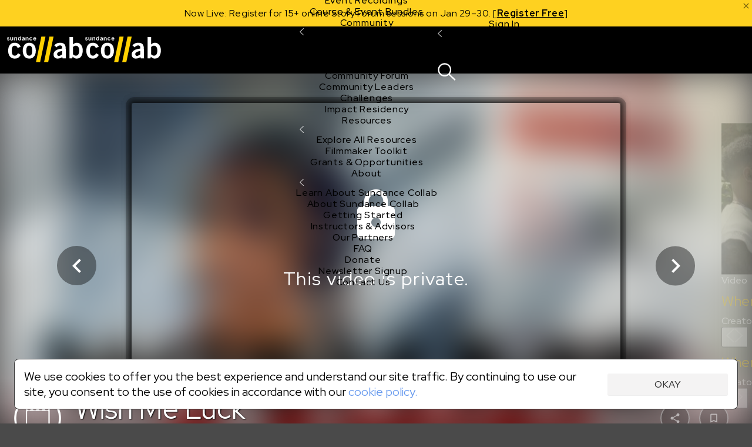

--- FILE ---
content_type: text/html;charset=UTF-8
request_url: https://collab.sundance.org/catalog/Wish-Me-Luck-2024-02-16-112233
body_size: 90003
content:
<!DOCTYPE html><html lang='en' data-plugin-instance='com.sightworks.5.Channel.instance.uma' class='horizontal ltr'>
			<head>
				<meta charset='utf-8'>
				<meta http-equiv='Content-Type' content='text/html; charset=UTF-8'>
				<meta http-equiv='X-UA-Compatible' content='IE=edge'>
				<title>Wish Me Luck  - Sundance Collab</title>
				
				
				<meta property="og:type" content="website">
<meta property="og:title" content="Wish Me Luck ">

<meta property="og:image" content="https://collab.sundance.org/apps/uma_catalog/record/2793a7ec141d0075cb616ac95e3a13f2/thumbnail.png">
<meta property="og:image:url" content="https://collab.sundance.org/apps/uma_catalog/record/2793a7ec141d0075cb616ac95e3a13f2/thumbnail.png">
<meta property="og:image:secure_url" content="https://collab.sundance.org/apps/uma_catalog/record/2793a7ec141d0075cb616ac95e3a13f2/thumbnail.png">
<meta property="og:image:width" content="1587">
<meta property="og:image:height" content="2245">
				<script>
					if (!('console' in window)) {
						window.console = {
							log: function() {}
						}
					}
					function runInlineScript(nodeId, fn, afterComplete) {
						if (!afterComplete) afterComplete = false;
						
						var span = document.getElementById(nodeId);
						if (!span) {
							console.log("Can't run script for " + nodeId, fn);
							return;
						}
						var script = document.getElementById(nodeId + "_script");
						if (script) {
							script.parentNode.removeChild(script);
						}
						
						var node = span.parentNode;
						node.removeChild(span);
						
						if (afterComplete) {
							BLX.atEnd(function() {
								fn.call(node);
							});
						} else {
							fn.call(node);
						}
					}
					window.angular = {}; // EVIL
				</script>
				<!--[if IE]>
					<script>
						(function() {
							var e = 'address|article|aside|audio|canvas|command|datalist|details|dialog|figure|figcaption|footer|header|hgroup|keygen|mark|meter|menu|nav|progress|ruby|section|time|video'.split('|');
							while (e.length) document.createElement(e.shift());
						})();
					</script>
				<![endif]-->

				<base href='https://collab.sundance.org/'>
				<link rel='favorite icon' type='image/png' href='/apps/swt_website/group/12bd3aafaf6eb04ce44a87dd352d4e21/favicon.png' >
				<link rel='apple-touch-icon' type='image/png' href='/apps/swt_website/group/12bd3aafaf6eb04ce44a87dd352d4e21/touchicon.png' >
				<link rel='stylesheet' type='text/css' href='/channels/uma/cache/styles.unprefixed.4a04aef097ede431dc2c86dcbd7e5931.css' >
				<link rel='stylesheet' type='text/css' href='/admin/platform/inc/chosen.css' >
				
				<link rel='stylesheet' type='text/css' href='/channels/uma/cache/v2-styles.1768254187.css' >
				<meta name='viewport' content='width=device-width, initial-scale=1, minimal-ui, user-scalable=no, minimum-scale=1, maximum-scale=1'>
				
			<!-- Loaded: [
    "babel-helpers",
    "promise-polyfill",
    "decorators",
    "LazyComponent",
    "react",
    "react-dom",
    "prop-types",
    "react-dom/server",
    "creator-banner-text",
    "debounce",
    "lazy-image",
    "lazy-dynamic-background",
    "language-codes",
    "GooglePlacesField",
    "MaterialIcon",
    "PromiseRenderer",
    "OverlayScroller",
    "VideoPlayer",
    "VideoPlayerProps",
    "animation-helper",
    "bookmark",
    "carousel",
    "class-list",
    "compat",
    "duration",
    "FakeEvent",
    "event-dispatcher",
    "fetch",
    "formatters",
    "localize",
    "logout",
    "message-channel",
    "noty",
    "pie",
    "share",
    "verify-email-overlay",
    "tabbed-content",
    "trackObjectView",
    "user-profile",
    "webvtt-parser",
    "activity/public/view/ActivityContext",
    "activity/public/view/CourseNavActivity",
    "activity/public/view/CourseNavigationContent",
    "activity/public/view/CourseNavItem",
    "activity/public/view/CourseNavSection",
    "activity/public/view/EventNavigationActivityTitle",
    "activity/public/view/NavigationActivityTitle",
    "block/applicationHeader",
    "block/base",
    "block/contentGroup",
    "block/linkList",
    "block/root",
    "components/ActivityFeed",
    "components/AnimatedComponent",
    "components/Discussion",
    "components/RecaptchaCheckbox",
    "components/ObjectDetailBar",
    "components/PaymentMethodsModal",
    "components/PaymentsModal",
    "components/ProfileImageContainer",
    "components/S3FileUploadControl",
    "components/SearchControl",
    "components/SubmissionInfo",
    "components/SubmissionInfoBar",
    "components/SurveyModal",
    "components/TabPanel",
    "components/UserProfile",
    "components/Notifications/AccountList",
    "components/Notifications/List",
    "components/Notifications/Listener",
    "components/Notifications/Viewer",
    "components/Notifications/type.catalogFeedback",
    "components/Notifications/type.catalogPost",
    "components/Notifications/type.catalogReplies",
    "components/Notifications/type.eventSubmitted",
    "components/Notifications/type.noNotifications",
    "components/Notifications/type.submissionCreated",
    "components/Notifications/type.topicSubmitted",
    "layouts/ObjectDetailNew",
    "layouts/SiteLayout",
    "modals/base",
    "modals/search",
    "noty/api",
    "noty/button",
    "noty/index",
    "noty/push",
    "noty/utils",
    "pages/ScheduledCourseDetail/CourseNavigationContentLoader",
    "pages/ScheduledCourseDetail/CourseOutlineModal",
    "pages/ScheduledCourseDetail/HeaderBanner",
    "pages/ScheduledCourseDetail/Price",
    "pages/ScheduledCourseDetail/Session",
    "pages/ScheduledCourseDetail/SidebarContext",
    "components/CustomScroller",
    "pages/SubmissionVideoDetail",
    "pages/_SubmissionPage",
    "purchase/pricing/buy-button/_submission",
    "purchase/pricing/buy-button/base",
    "purchase/pricing/buy-button/ApplicationInfo",
    "purchase/pricing/buy-button/ApplicationPending",
    "purchase/pricing/buy-button/CatalogItem",
    "purchase/pricing/buy-button/PricingOption",
    "purchase/pricing/buy-button/SubscriptionPricingOption",
    "purchase/pricing/buy-button/ScheduledCourseCatalogItem",
    "purchase/pricing/buy-button/scholarship",
    "purchase/pricing/buy-button/type.submissionVideo",
    "purchase/pricing/buy-button/type.video",
    "purchase/pricing/info/base",
    "purchase/pricing/model/base",
    "sidebar/setup",
    "tab/Discussion",
    "tab/Overview",
    "moment",
    "moment-timezone",
    "moment-timezone-body",
    "mdc.linearProgress",
    "components/LinearProgress",
    "react-swipeable-views/SwipeableViews",
    "react-swipeable-views-core/index",
    "react-swipeable-views-core/computeIndex",
    "react-swipeable-views-core/constant",
    "react-swipeable-views-core/getDisplaySameSlide",
    "react-swipeable-views-core/mod",
    "components/v2/Accordion",
    "components/v2/Alert",
    "components/v2/Button",
    "components/v2/Card",
    "components/v2/Checkbox",
    "components/v2/Fieldset",
    "components/v2/HeaderDetailText",
    "components/v2/IconButton",
    "components/v2/Modal",
    "components/v2/MainNavigation",
    "components/v2/ModalNavigation",
    "components/v2/NarrowColumn",
    "components/v2/TextInput",
    "components/v2/Title",
    "components/v2/Tooltip",
    "components/v2/TwoColumns",
    "components/v2/cards/base",
    "components/v2/cards/campaign",
    "components/v2/cards/submissionVideo",
    "components/v2/common/PricingTable",
    "components/v2/common/NotificationList",
    "components/v2/data/States",
    "components/v2/data/Countries",
    "components/v2/data/Format",
    "components/v2/data/Profile",
    "components/v2/data/MainNavigationContent",
    "components/v2/forms/Login",
    "components/v2/forms/CreateAccount",
    "components/v2/forms/PaymentMethods",
    "components/v2/icons/Chevron",
    "components/v2/icons/Close",
    "components/v2/icons/Dropdown",
    "components/v2/icons/Info",
    "components/v2/icons/Person",
    "components/v2/icons/Notifications",
    "components/v2/icons/Search",
    "components/v2/icons/Hamburger",
    "components/v2/icons/PlusMinus",
    "components/v2/theme/Shapes",
    "components/v2/theme/Theme1",
    "components/v2/theme/Theme2",
    "components/v2/theme/Theme3",
    "components/v2/theme/Theme4",
    "components/v2/theme/Theme5",
    "components/v2/theme/SolidTheme",
    "components/v2/theme/Themes",
    "components/v2/utilities/Mobile",
    "components/v2/utilities/ReactNodes",
    "components/v2/utilities/Styles",
    "components/v2/utilities/MaybeNewWindow",
    "components/v2/utilities/WaitForEvent",
    "components/v2/utilities/svg/path-parser",
    "components/v2/utilities/svg/svg",
    "@stripe/react-stripe-js/checkout/components/CheckoutProvider",
    "@stripe/react-stripe-js/components/createElementComponent",
    "@stripe/react-stripe-js/components/Elements",
    "@stripe/react-stripe-js/components/EmbeddedCheckout",
    "@stripe/react-stripe-js/components/EmbeddedCheckoutProvider",
    "@stripe/react-stripe-js/components/useStripe",
    "@stripe/react-stripe-js/types/index",
    "@stripe/react-stripe-js/types",
    "@stripe/react-stripe-js/utils/extractAllowedOptionsUpdates",
    "@stripe/react-stripe-js/utils/guards",
    "@stripe/react-stripe-js/utils/isEqual",
    "@stripe/react-stripe-js/utils/isServer",
    "@stripe/react-stripe-js/utils/parseStripeProp",
    "@stripe/react-stripe-js/utils/registerWithStripeJs",
    "@stripe/react-stripe-js/utils/useAttachEvent",
    "@stripe/react-stripe-js/utils/usePrevious",
    "@stripe/react-stripe-js/index",
    "@stripe/react-stripe-js",
    "@stripe/stripe-js/index",
    "@stripe/stripe-js",
    "@stripe/stripe-js/shared",
    "sundance/sma/forms/CollabCourseApplicationSteps",
    "sundance/sma/forms/production/CollabCourseApplication",
    "sundance/sma/forms/production/CollabItemInformation",
    "sundance/sma/forms/production/CollabScholarship",
    "sundance/sma/forms/production/CollabScholarshipUserInfo",
    "sundance/sma/forms/production/CollabUserInformation",
    "tag",
    "components/CPB",
    "sundance/sma/ApplicationForm",
    "sundance/sma/CollabSystemForm",
    "sundance/sma/Countries",
    "sundance/sma/States",
    "sundance/sma/forms",
    "sundance/sma/submit",
    "less-variable-parser",
    "core-plugin",
    "course-types",
    "lms",
    "locations",
    "make-submission-page",
    "message-server",
    "notification-feed",
    "person-image",
    "promo-code",
    "query-parser",
    "session",
    "url-shorten",
    "user-access-handler",
    "access-control/check-object-access",
    "access-control/app/_child",
    "access-control/app/catalog",
    "accounts/icons",
    "components/S3FileUploadControlServer",
    "endpoints/user-profile",
    "v2-styles",
    "require",
    "exports",
    "jquery",
    "jQuery",
    "platform/ClientAPI",
    "defineModule",
    "require.async",
    "sundance/sma/forms/CollabCourseApplication",
    "sundance/sma/forms/CollabItemInformation",
    "sundance/sma/forms/CollabScholarship",
    "sundance/sma/forms/CollabScholarshipUserInfo",
    "sundance/sma/forms/CollabUserInformation"
] -->
			<!-- SCRIPT:"/channels/uma/cache/blx-script-9e0fd5046798318b51aa220aa275a0cb.js" -->
			<script>
				var src = "/channels/uma/cache/blx-script-9e0fd5046798318b51aa220aa275a0cb.js";
				if (/MSIE/.test(navigator.userAgent) || /Trident\/7/.test(navigator.userAgent)) {
					document.write("<script src='" + src + "'><" + "/script>");
				} else {
					window.preloadedModules = [];
					window.defineModule = function(id, data) { 
						window.preloadedModules.push({ moduleId: id, exec: data }); 
					}
					window.preloadedAsyncRequires = [];
					window.requireAsync = function(name) {
						return new Promise(function(resolve, reject) {
							window.preloadedAsyncRequires.push({
								name: name,
								_success: resolve,
								_failure: reject
							});
						});
					}
					var x = document.createElement('script');
					x.defer = true;
					x.async = true;
					x.src = src;
					document.head.insertBefore(x, document.head.firstChild);
					
					// document.write("<script defer async src='" + src + "'><" + "/script>");
				}
			</script>
		
				<script src='/admin/platform/plugins/com.sightworks.platform.plugin.ClientAPI/ClientAPI.js'></script>
<script src='/admin/lib/date-format.js'></script>
<script src='/admin/lib/socket.io.js'></script>
<script src='/admin/inc/swt_tool_v2/eventsource.js'></script>
				
			<meta property="og:image" content="https://collab.sundance.org/channels/uma/images/homeselfieblurr1400x900.jpg">
<!-- link rel='icon' href='/favicon.png' type='image/png'>
<!-- link rel='apple-touch-icon' href='/apple-touch-icon.png' type='image/png'>
<!-- For Logged Out Section -->
<style type="text/css">
html, body{
	min-height:100%;
}
</style>
<script type="text/javascript">
/mobile/i.test(navigator.userAgent) && !location.hash && setTimeout(function () { if (!pageYOffset) window.scrollTo(0, 1); }, 1000);
/Trident/.test(navigator.userAgent) && $(function() { $('html, body').addClass('trident'); });
</script>

<!-- Google Tag Manager -->
<script>
window.dataLayer = window.dataLayer || [];
window.dataLayer.push({ 'gtm.start': Date.now(), event: 'gtm.js' });

defineModule('gtm-start', function(global, module, exports) {
	(function(window, document, tagName, varName, gtmId) {
		var f = document.getElementsByTagName(tagName)[0];
		var j = document.createElement(tagName);
		var dl = varName != 'dataLayer' ? ('&l=' + varName) : '';
		j.async = true;
		j.src = 'https://www.googletagmanager.com/gtm.js?id=' + gtmId + dl;
		f.parentNode.insertBefore(j, f);
		exports.__esModule = true;
		exports.default = window.dataLayer;
	})(window, document, 'script', 'dataLayer', 'GTM-M4SXBMR');
});

window.addEventListener('load', function() {
  setTimeout(function() {
    requireAsync('gtm-start');
  }, 100);
});
</script>
<!-- End Google Tag Manager -->

<meta name="google-site-verification" content="U0eE3Vtb5PoJyCj9tTBQ6kEUfx5KPxwBV2391Cv1QTg" />

<!-- Facebook Pixel Code -->
<script>
</script>
<noscript>
 <img height="1" width="1" src="https://www.facebook.com/tr?id= 1568984461899316&ev=PageView&noscript=1"/>
</noscript>
<!-- End Facebook Pixel Code -->




<style>
/* @import url(https://fonts.googleapis.com/css?family=Open+Sans:400,600,700,800); */
</style>
			
			
			<script src='/admin/platform/inc/chosen.jquery.module.js'></script>
			<script src='/admin/platform/script/range.js'></script>
			<script>
				window.LoadClappr = function() {
					var x = new Promise(function(resolve) {
						let x = document.createElement('script');
						x.async = true;
						x.onload = function() {
							x = document.createElement('script');
							x.async = true;
							x.onload = function() {
								resolve(window.Clappr);
							}
							x.src = '/admin/platform/plugins/com.sightworks.5.Channel.DigitalXEBase2/resources/documents/clappr-playback-rate-plugin.js';
							document.head.insertBefore(x, document.head.firstChild);
						}
						x.src = '/admin/lib/clappr3/clappr.js';
						document.head.insertBefore(x, document.head.firstChild);
					});
					window.LoadClappr = function() {
						return x;
					}
					return x;
				}
			</script>
			
			<script src="https://js.stripe.com/v3/" defer async></script>
			<script>
				defineModule('core-plugin', function(global, module, exports) {
					Object.defineProperty(exports, '__esModule', { value: true });
					exports.default = "com.sightworks.5.Channel.DigitalXEBase2";
				});
				defineModule('message-server', function(global, module, exports) {
					Object.defineProperty(exports, '__esModule', { value: true });
					var pp = "https://rt.sundancedigitalxe.org:8443/", key = "sundance";
					if (pp.endsWith('/')) exports.message_server_url = pp + key;
					else exports.message_server_url = pp + "/" + key;
				});
				defineModule('add-event-settings', function(global, module, exports) {
					Object.defineProperty(exports, '__esModule', { value: true });
					exports.default = {"css":false,"license":"cid_badf73134ea74fb0af7cfd3503cd923c"};
				});
				defineModule('locations', function(global, module, exports) {
					Object.defineProperty(exports, '__esModule', { value: true });
					var isProductionSite = exports.isProductionSite  = false;
					var productionBaseUrl = exports.productionBaseUrl = "https://collab.sundance.org/";
					var devBaseUrl = exports.devBaseUrl = "https://sundance.sundancedigitalxe.org/site/uma.sundance.sundancedigitalxe.org";
					exports.convertUrl = exports.default = function(url) {
						var target;
						if (url.substring(0, devBaseUrl.length) == devBaseUrl) target = url.substring(devBaseUrl.length);
						else if (productionBaseUrl && url.substring(0, productionBaseUrl.length) == productionBaseUrl) target = url.substring(productionBaseUrl.length);
	
						if (target) {
							var b = $('base').attr('href');
							if (b[b.length - 1] == '/') b = b.substring(0, b.length - 1);
							if (target[0] == '/') target = target.substring(1);
							return b + '/' + target;
						}
							
						return url;
					}
				});
				
				

				requireAsync('compat');

				var swa_customerKey = "sundance";
			</script>
			
		
			<script>
				
							defineModule("components/v2/cards/campaign_a11df9ba4bd0979bd1d4642ff974baf3", function(global, module, exports, require) {
								const parentModule = require('components/v2/cards/campaign');
								exports.__esModule = true;
								exports.default = parentModule.default.makeCampaignCardType("a11df9ba4bd0979bd1d4642ff974baf3", "Ignite");
							});
						  

							defineModule("components/v2/cards/campaign_f21adff90f6ce7bdcfa4b14f1ef8f68d", function(global, module, exports, require) {
								const parentModule = require('components/v2/cards/campaign');
								exports.__esModule = true;
								exports.default = parentModule.default.makeCampaignCardType("f21adff90f6ce7bdcfa4b14f1ef8f68d", "Share");
							});
						  

							defineModule("components/v2/cards/campaign_fb1fcbffd5efee9df101e23629d29c8c", function(global, module, exports, require) {
								const parentModule = require('components/v2/cards/campaign');
								exports.__esModule = true;
								exports.default = parentModule.default.makeCampaignCardType("fb1fcbffd5efee9df101e23629d29c8c", "Sundance Challenge");
							});
						  
			</script>
		
			<link rel='stylesheet' type='text/css' href='/admin/platform/plugins/com.sightworks.5.Channel.instance.uma/styles/print.css'>
			<script>
				
					defineModule('sundance/ignite/forms/IgniteAdditionalSurvey', function(global, module, exports, require) {
						module.exports = require('sundance/ignite/forms/production/IgniteAdditionalSurvey');
					});
				

					defineModule('sundance/ignite/forms/IgniteContact', function(global, module, exports, require) {
						module.exports = require('sundance/ignite/forms/production/IgniteContact');
					});
				

					defineModule('sundance/ignite/forms/IgniteDemographics', function(global, module, exports, require) {
						module.exports = require('sundance/ignite/forms/production/IgniteDemographics');
					});
				

					defineModule('sundance/ignite/forms/IgniteProject', function(global, module, exports, require) {
						module.exports = require('sundance/ignite/forms/production/IgniteProject');
					});
				

					defineModule('sundance/ignite/forms/IgnitePassword', function(global, module, exports, require) {
						module.exports = require('sundance/ignite/forms/production/IgnitePassword');
					});
				
				
					defineModule('sundance/sma/forms/CollabCourseApplication', function(global, module, exports, require) {
						module.exports = require('sundance/sma/forms/production/CollabCourseApplication');
					});
				

					defineModule('sundance/sma/forms/CollabItemInformation', function(global, module, exports, require) {
						module.exports = require('sundance/sma/forms/production/CollabItemInformation');
					});
				

					defineModule('sundance/sma/forms/CollabScholarship', function(global, module, exports, require) {
						module.exports = require('sundance/sma/forms/production/CollabScholarship');
					});
				

					defineModule('sundance/sma/forms/CollabScholarshipUserInfo', function(global, module, exports, require) {
						module.exports = require('sundance/sma/forms/production/CollabScholarshipUserInfo');
					});
				

					defineModule('sundance/sma/forms/CollabUserInformation', function(global, module, exports, require) {
						module.exports = require('sundance/sma/forms/production/CollabUserInformation');
					});
				

					defineModule('sundance/sma/forms/index', function(global, module, exports, require) {
						module.exports = require('sundance/sma/forms/production/index');
					});
				
			</script>
		
		
			</head>
			
			<body class='SiteLayout public ObjectDetailNew VideoDetail SubmissionPage SubmissionVideoDetail' style='min-height: calc(100vh + 1px);'>
				
			<!-- Google Tag Manager (noscript) -->
<noscript><iframe src="https://www.googletagmanager.com/ns.html?id=GTM-M4SXBMR"
height="0" width="0" style="display:none;visibility:hidden"></iframe></noscript>
<!-- End Google Tag Manager (noscript) -->
			<div id='scrollbar-width-calc' style='position: fixed; top: -1000px; left: -1000px; width: 100px; height: 100px; overflow: scroll;'>
				<div style='height: 101px;'></div>
			</div>
			<script>
				(function() {
					var baseVars = {
						baseFontSize: 16,
						desktopTargetWidth: 1440,
						desktopTargetHeight: 900,
						mobileTarget: 400,
						mobileMaxWidth: 767,
						desktopMinWidth: 768
					};
					var isMobile = false;
					var width = document.documentElement.scrollWidth;
					let sbe = document.querySelector('#scrollbar-width-calc');
					var sbw = sbe.offsetWidth - sbe.clientWidth;
					
					// if (!window.scrollbars || (window.scrollbars.visible && navigator.userAgent.indexOf('Mac') == -1)) sbw = 17;

					if (document.documentElement.scrollWidth < baseVars.desktopMinWidth)
						isMobile = true;
					var properties = {
						'--scrollbar-width': sbw + 'px'
					};
					if (!isMobile) {
						width -= sbw;
						var baseR = baseVars.desktopTargetWidth / baseVars.desktopTargetHeight;
						var winR = width / window.innerHeight;
						console.log(width);
						properties['--scalable-base-ratio'] = baseR;
						properties['--scalable-target-ratio'] = winR;
						var cellHeight, cellWidth, columnCount, rowCount, unit, baseCellHeight = baseVars.desktopTargetHeight / 100;
						if (winR > baseR) {
							rowCount = 100;
							columnCount = 100 * (winR / baseR);
						} else {
							columnCount = 100;
							rowCount = 100 * (baseR / winR);
						}
						cellHeight = window.innerHeight / rowCount;
						cellWidth = width / columnCount;
						unit = baseVars.baseFontSize * (cellHeight / baseCellHeight);
						unit = Math.round(unit);
						unit -= (unit % 2);
						properties['--scalable-target-cell-height'] = cellHeight;
						properties['--scalable-target-cell-width'] = cellWidth;
						properties['--scalable-target-cell-columns'] = columnCount;
						properties['--scalable-target-cell-rows'] = rowCount;
						properties['--scalable-target-font-ratio'] = cellHeight / baseCellHeight;
						properties['--scalable-target-font-size'] = unit;
						// properties['--scalable-unit'] = '16px';
						properties['--scalable-viewport-base-width'] = window.innerWidth;
						properties['--scalable-viewport-base-height'] = window.innerHeight;
					} else {
						if (navigator.userAgent.indexOf('iOS') != -1 || navigator.userAgent.indexOf('iPhone') != -1 || navigator.userAgent.indexOf('iPad') != -1) {
							let bwh = window.innerHeight;
							window.addEventListener('resize', function() {
								document.body.style.setProperty('--viewport-height', (wh + dst) + 'px');
							});
							let wh = window.innerHeight;
							let dst = document.documentElement.scrollTop;
							setInterval(function() {
								if (wh != window.innerHeight || dst != document.documentElement.scrollTop) {
									wh = window.innerHeight;
									dst = document.documentElement.scrollTop;
									document.body.style.setProperty('--viewport-height', (dst + wh) + 'px');									
								}
							}, 500);
							let saved = [wh, dst]
							document.documentElement.addEventListener('focusin', function() {
								saved = [window.innerHeight, document.scrollTop];
								let i = setInterval(function() {
									if (wh == window.innerHeight && dst == document.documentElement.scrollTop) {
										clearInterval(i);
										return;
									}
									wh = window.innerHeight;
									dst = document.documentElement.scrollTop;
									document.body.style.setProperty('--viewport-height', (dst + wh) + 'px');									
								}, 300);
							});
							document.documentElement.addEventListener('focusout', function() {
								document.scrollTop = saved[1];
								dst = saved[1];
								wh = saved[0];
								document.body.style.setProperty('--viewport-height', (dst + wh) + 'px');
							})
							properties['--viewport-height'] = (wh + dst) + 'px';
						}
					}
					for (var i in properties) {
						document.body.style.setProperty(i, properties[i]);
					}
					
					// try {
					//	[].filter.call(document.styleSheets[0].cssRules, function(rule) { return rule.selectorText == ':root'; }).forEach(function(rule) {
					//		rule.style.removeProperty('--scalable-unit');
					//	});
					//} catch (e) { ; }
					document.body.dataset.hasInitialSize = 'true';

					var extraClasses = [];
					var items = (window.getComputedStyle(document.documentElement).getPropertyValue('--support-vars') || "").split(/\s+/).filter(function(v) { return !!v; });
					if (!items.length) {
						let s = 'logical-floats logical-positioning logical-alignment logical-borders logical-margins logical-paddings logical-size';
						extraClasses = s.split(/\s+/).map(function(v) { return 'no-' + v; });
					} else {
						items.forEach(function(item) {
							var v = window.getComputedStyle(document.documentElement).getPropertyValue('--has-' + item) || "false";
							if (v.replace(/\s*/g, '') == 'false') {
								extraClasses.push("no-" + item);
							}
						});
					}
					document.documentElement.className += ' ' + extraClasses.join(' ');
				})();
			</script>
		
				<div id='outerContainer'><div class="page-wrapper" id="content"><div id="nav-container"><div class="announcements-carousel-wrapper "><div class="announcements-carousel-inner" style="position:relative"><div class="carousel-container"><div class="carousel-cycle-prev"></div><div class="carousel-content transition-slide announcements-carousel carousel-content-centered"><div class="carousel-item"><div class="announcement-item announcement-banner"><p>Now Live: Register for 15+ online Story Forum sessions on Jan 29–30. [<a href="https://sndnc.org/49LJhJU"><strong xmlns="http://www.w3.org/1999/xhtml">Register Free</strong></a><strong></strong>]</p></div></div></div><div class="carousel-cycle-next"></div></div><a class="alert-close" style="cursor:pointer;color:rgba(0, 0, 0, 0.54);position:absolute;top:2px;right:2px;display:block;z-index:20"><span style="display:block" class="material-icons" data-icon="close"></span></a></div></div><div id="v2-nav-start-1" tabindex="0"></div><nav class="v2-global-navigation"><a class="v2-logo" href=""><img src="/admin/platform/plugins/com.sightworks.5.Channel.DigitalXEBase2/resources/logo.svg" alt="Sundance Collab" class="desktop"/><img src="/admin/platform/plugins/com.sightworks.5.Channel.DigitalXEBase2/resources/logo.svg" alt="Sundance Collab" class="mobile"/></a><button id="v2-button-1" type="button" data-v2-spin="true" class="v2-button v2-button-sr-only"><span class="v2-button-content">Skip main navigation</span></button><div class="v2-global-navigation-primary"><div class="v2-navigation-item v2-navigation-anchor-left" data-event-source="none"><div class="v2-navigation-item-content"><a id="v2-button-2" href="catalog/i/Courses-Events" class="v2-button v2-button-nav-primary-link"><span class="v2-button-content">Courses &amp; Events</span></a><button type="button" class="v2-icon-button v2-navigation-item-chevron" aria-label="Open Courses &amp; Events"><div><svg xmlns="http://www.w3.org/2000/svg" width="7.199999999999999" height="12" viewBox="0 0 12 20" fill="none"><path d="M 11 20 L 0 10 L 11 0 L 12 1 L 2 10 L 12 19 L 11 20 Z" fill="currentColor"></path></svg></div></button></div><div class="v2-navigation-item-submenu-outer" inert="inert"><div class="v2-navigation-item-submenu"><a id="v2-button-3" href="catalog/i/Courses-Events" class="v2-button v2-button-nav-content-link"><span class="v2-button-content">Explore All Courses &amp; Events</span></a><div class="v2-navigation-item-submenu-body"><div class="v2-navigation-submenu"><div class="v2-navigation-submenu-title">Topics</div><div class="v2-navigation-submenu-content"><a id="v2-button-4" href="catalog/i/Courses-Events/Screenwriting" class="v2-button v2-button-nav-content-link"><span class="v2-button-content">Screenwriting</span></a><a id="v2-button-5" href="catalog/i/Courses-Events/TV-Writing" class="v2-button v2-button-nav-content-link"><span class="v2-button-content">TV Writing</span></a><a id="v2-button-6" href="catalog/i/Courses-Events/Directing" class="v2-button v2-button-nav-content-link"><span class="v2-button-content">Directing</span></a><a id="v2-button-7" href="catalog/i/Courses-Events/Producing" class="v2-button v2-button-nav-content-link"><span class="v2-button-content">Producing</span></a><a id="v2-button-8" href="catalog/i/Courses-Events/Documentary" class="v2-button v2-button-nav-content-link"><span class="v2-button-content">Documentary</span></a><a id="v2-button-9" href="catalog/i/Courses-Events/Creative-Technologies" class="v2-button v2-button-nav-content-link"><span class="v2-button-content">Creative Technology</span></a><a id="v2-button-10" href="catalog/i/Courses-Events/Career-Business" class="v2-button v2-button-nav-content-link"><span class="v2-button-content">Career &amp; Business</span></a></div></div><div class="v2-navigation-submenu"><div class="v2-navigation-submenu-title">Formats</div><div class="v2-navigation-submenu-content"><a id="v2-button-11" href="format/Live-Online-Courses" class="v2-button v2-button-nav-content-link"><span class="v2-button-content">Live Online Courses</span></a><a id="v2-button-12" href="format/Self-Paced-Courses" class="v2-button v2-button-nav-content-link"><span class="v2-button-content">Self-Paced Courses</span></a><a id="v2-button-13" href="format/On-Demand-Courses" class="v2-button v2-button-nav-content-link"><span class="v2-button-content">On Demand Courses</span></a><a id="v2-button-14" href="format/Master-Classes" class="v2-button v2-button-nav-content-link"><span class="v2-button-content">Master Classes</span></a><a id="v2-button-15" href="format/Live-Online-Events" class="v2-button v2-button-nav-content-link"><span class="v2-button-content">Live Online Events</span></a><a id="v2-button-16" href="format/Event-Recordings" class="v2-button v2-button-nav-content-link"><span class="v2-button-content">Event Recordings</span></a><a id="v2-button-17" href="format/Course-Event-Bundles" class="v2-button v2-button-nav-content-link"><span class="v2-button-content">Course &amp; Event Bundles</span></a></div></div></div></div></div></div><div class="v2-navigation-item v2-navigation-anchor-left" data-event-source="none"><div class="v2-navigation-item-content"><a id="v2-button-18" href="Community" class="v2-button v2-button-nav-primary-link"><span class="v2-button-content">Community</span></a><button type="button" class="v2-icon-button v2-navigation-item-chevron" aria-label="Open Community"><div><svg xmlns="http://www.w3.org/2000/svg" width="7.199999999999999" height="12" viewBox="0 0 12 20" fill="none"><path d="M 11 20 L 0 10 L 11 0 L 12 1 L 2 10 L 12 19 L 11 20 Z" fill="currentColor"></path></svg></div></button></div><div class="v2-navigation-item-submenu-outer" inert="inert"><div class="v2-navigation-item-submenu"><a id="v2-button-19" href="Community" class="v2-button v2-button-nav-content-link"><span class="v2-button-content">Explore the Community</span></a><div class="v2-navigation-item-submenu-body"><div class="v2-navigation-submenu"><div class="v2-navigation-submenu-content"><a id="v2-button-20" href="https://collab.sundance.org/catalog/Story-Forum" target="_blank" class="v2-button v2-button-nav-content-link"><span class="v2-button-content">Story Forum</span></a><a id="v2-button-21" href="catalog/Writers-Cafe" class="v2-button v2-button-nav-content-link"><span class="v2-button-content">Writer&#x27;s Café</span></a><a id="v2-button-22" href="Community-Forum" class="v2-button v2-button-nav-content-link"><span class="v2-button-content">Community Forum</span></a><a id="v2-button-23" href="Community-Leaders" class="v2-button v2-button-nav-content-link"><span class="v2-button-content">Community Leaders</span></a><a id="v2-button-24" href="Sundance-Collab-Challenge" class="v2-button v2-button-nav-content-link"><span class="v2-button-content">Challenges</span></a><a id="v2-button-25" href="Impact-Residency" class="v2-button v2-button-nav-content-link"><span class="v2-button-content">Impact Residency</span></a></div></div></div></div></div></div><div class="v2-navigation-item v2-navigation-anchor-left" data-event-source="none"><div class="v2-navigation-item-content"><a id="v2-button-26" href="Resources" class="v2-button v2-button-nav-primary-link"><span class="v2-button-content">Resources</span></a><button type="button" class="v2-icon-button v2-navigation-item-chevron" aria-label="Open Resources"><div><svg xmlns="http://www.w3.org/2000/svg" width="7.199999999999999" height="12" viewBox="0 0 12 20" fill="none"><path d="M 11 20 L 0 10 L 11 0 L 12 1 L 2 10 L 12 19 L 11 20 Z" fill="currentColor"></path></svg></div></button></div><div class="v2-navigation-item-submenu-outer" inert="inert"><div class="v2-navigation-item-submenu"><a id="v2-button-27" href="Resources" class="v2-button v2-button-nav-content-link"><span class="v2-button-content">Explore All Resources</span></a><div class="v2-navigation-item-submenu-body"><div class="v2-navigation-submenu"><div class="v2-navigation-submenu-content"><a id="v2-button-28" href="Filmmaker-Toolkit" class="v2-button v2-button-nav-content-link"><span class="v2-button-content">Filmmaker Toolkit</span></a><a id="v2-button-29" href="Grants-Opportunities" class="v2-button v2-button-nav-content-link"><span class="v2-button-content">Grants &amp; Opportunities</span></a></div></div></div></div></div></div><div class="v2-navigation-item v2-navigation-anchor-left" data-event-source="none"><div class="v2-navigation-item-content"><a id="v2-button-30" href="About-Collab" class="v2-button v2-button-nav-primary-link"><span class="v2-button-content">About</span></a><button type="button" class="v2-icon-button v2-navigation-item-chevron" aria-label="Open About"><div><svg xmlns="http://www.w3.org/2000/svg" width="7.199999999999999" height="12" viewBox="0 0 12 20" fill="none"><path d="M 11 20 L 0 10 L 11 0 L 12 1 L 2 10 L 12 19 L 11 20 Z" fill="currentColor"></path></svg></div></button></div><div class="v2-navigation-item-submenu-outer" inert="inert"><div class="v2-navigation-item-submenu"><a id="v2-button-31" href="About-Collab" class="v2-button v2-button-nav-content-link"><span class="v2-button-content">Learn About Sundance Collab</span></a><div class="v2-navigation-item-submenu-body"><div class="v2-navigation-submenu"><div class="v2-navigation-submenu-content"><a id="v2-button-32" href="About" class="v2-button v2-button-nav-content-link"><span class="v2-button-content">About Sundance Collab</span></a><a id="v2-button-33" href="Getting-Started" class="v2-button v2-button-nav-content-link"><span class="v2-button-content">Getting Started</span></a><a id="v2-button-34" href="Advisors" class="v2-button v2-button-nav-content-link"><span class="v2-button-content">Instructors &amp; Advisors</span></a><a id="v2-button-35" href="Our-Partners" class="v2-button v2-button-nav-content-link"><span class="v2-button-content">Our Partners</span></a><a id="v2-button-36" href="Faq" class="v2-button v2-button-nav-content-link"><span class="v2-button-content">FAQ</span></a><a id="v2-button-37" href="catalog/donate" class="v2-button v2-button-nav-content-link"><span class="v2-button-content">Donate</span></a><a id="v2-button-38" href="https://sundancecollab.activehosted.com/f/10" class="v2-button v2-button-nav-content-link"><span class="v2-button-content">Newsletter Signup</span></a><a id="v2-button-39" href="Contact" class="v2-button v2-button-nav-content-link"><span class="v2-button-content">Contact Us</span></a></div></div></div></div></div></div></div><div class="v2-global-navigation-secondary"><div class="v2-navigation-item v2-user-menu v2-navigation-anchor-right" data-event-source="none"><div class="v2-navigation-item-content"><button id="v2-button-40" type="button" data-v2-spin="true" class="v2-button v2-button-nav-secondary-link"><span class="v2-button-content">Sign In</span></button><button type="button" class="v2-icon-button v2-navigation-item-chevron" aria-label="Open Sign In"><div><svg xmlns="http://www.w3.org/2000/svg" width="7.199999999999999" height="12" viewBox="0 0 12 20" fill="none"><path d="M 11 20 L 0 10 L 11 0 L 12 1 L 2 10 L 12 19 L 11 20 Z" fill="currentColor"></path></svg></div></button></div><div class="v2-navigation-item-submenu-outer" inert="inert"><div class="v2-navigation-item-submenu"><button id="v2-button-41" type="button" data-v2-spin="true" class="v2-button v2-button-nav-content-link"><span class="v2-button-content">Sign In</span></button><div class="v2-navigation-item-submenu-body"><div class="v2-navigation-submenu"><div class="v2-navigation-submenu-content"><button id="v2-button-42" type="button" data-v2-spin="true" class="v2-button v2-button-nav-content-link"><span class="v2-button-content">Create Account</span></button></div></div></div></div></div></div><button type="button" class="v2-icon-button" aria-label="Search"><div><svg xmlns="http://www.w3.org/2000/svg" width="32" height="32" viewBox="6 6 32 32" fill="none"><path d="M34.8748 35.999L24.8848 26.5265C23.9505 27.3347 22.8661 27.9606 21.6317 28.4043C20.397 28.8478 19.1192 29.0695 17.7983 29.0695C14.6077 29.0695 11.9073 27.9651 9.69734 25.7564C7.48766 23.5476 6.38281 20.8626 6.38281 17.7014C6.38281 14.5398 7.48719 11.8537 9.69594 9.64309C11.9047 7.43246 14.592 6.32715 17.758 6.32715C20.9239 6.32715 23.6119 7.43168 25.8219 9.64074C28.0322 11.8501 29.1373 14.5361 29.1373 17.6986C29.1373 19.0204 28.9125 20.2992 28.4628 21.5348C28.0134 22.7704 27.3802 23.875 26.563 24.8484L36.5623 34.3115L34.8748 35.999ZM17.7791 26.714C20.2919 26.714 22.4205 25.8396 24.1648 24.0909C25.9092 22.3418 26.7814 20.2109 26.7814 17.6981C26.7814 15.1853 25.9092 13.0545 24.1648 11.3057C22.4205 9.55699 20.2919 8.68262 17.7791 8.68262C15.2556 8.68262 13.118 9.55699 11.3661 11.3057C9.61422 13.0545 8.73828 15.1853 8.73828 17.6981C8.73828 20.2109 9.61422 22.3418 11.3661 24.0909C13.118 25.8396 15.2556 26.714 17.7791 26.714Z" fill="currentColor"></path></svg></div></button></div></nav><dialog class="v2-notification-list"><header><h4>Notifications</h4></header><div class="notification-list-content"><div notranslate="" data-notification-type="noNotifications" class="notification-item"><div class="notification-body"><div class="body-content">you have no notifications...</div></div></div></div></dialog><div id="v2-nav-end-1" class="v2-after-navigation" tabindex="0"></div></div><div class="page-main" id="mainContentContainer"><div class="main-overlay"></div><div id="page-content-container"><div class="block stack large-header course-detail variable-background" style="background-image:none;background-color:transparent;overflow:hidden"><img src="/apps/uma_catalog/record/2793a7ec141d0075cb616ac95e3a13f2/thumbnail.png"/><div class="variable-background" style="--landscape-background:url(/t/width=1440/matte=none/scale/f/apps/uma_catalog/record/2793a7ec141d0075cb616ac95e3a13f2/thumbnail.png/scaled.jpg);--portrait-background:url(/t/width=1200/matte=none/scale/f/apps/uma_catalog/record/2793a7ec141d0075cb616ac95e3a13f2/thumbnail.png/scaled.jpg);--landscape-600px-background:url(/t/width=600/matte=none/scale/f/apps/uma_catalog/record/2793a7ec141d0075cb616ac95e3a13f2/thumbnail.png/scaled.jpg);--portrait-600px-background:url(/t/width=600/matte=none/scale/f/apps/uma_catalog/record/2793a7ec141d0075cb616ac95e3a13f2/thumbnail.png/scaled.jpg);background-image:var(--image-overlay), var(--selected-background);position:absolute;top:0;left:0;right:0;bottom:0;background-size:cover;background-position:50% 50%;background-repeat:no-repeat;filter:blur(30px)"></div><div class="mobile-bg-overlay"></div><div class="previousItem"><div class="card-container card-grid"><div class="v2-card v2-card-normal" data-variant="normal" data-card-type="submissionVideo"><div class="v2-card-inner"><div class="v2-card-front"><div class="v2-card-image-container"><img class="v2-card-image lazy-image unloaded"/></div><div class="v2-card-content-container v2-card-has-people"><div class="v2-card-format">Video</div><h4 class="v2-card-title"><a href="catalog/Martyr-s-Guidebook-2024-02-16-113135">Martyr&#x27;s Guidebook</a></h4><div class="v2-card-person">Creator<!-- -->: <!-- -->Maks Rzontkowski</div></div><div class="v2-card-content-footer"><button type="button" class="v2-flip" aria-label="Show back of card"><svg xmlns="http://www.w3.org/2000/svg" width="14.399999999999999" height="24" viewBox="0 0 12 20" fill="none"><path d="M 11 20 L 0 10 L 11 0 L 12 1 L 2 10 L 12 19 L 11 20 Z" fill="currentColor"></path></svg><svg xmlns="http://www.w3.org/2000/svg" width="14.399999999999999" height="24" viewBox="0 0 12 20" fill="none" style="transform:rotate(180deg)"><path d="M 11 20 L 0 10 L 11 0 L 12 1 L 2 10 L 12 19 L 11 20 Z" fill="currentColor"></path></svg></button></div><a tabindex="-1" class="v2-card-target" href="catalog/Martyr-s-Guidebook-2024-02-16-113135"></a></div><div class="v2-card-back" inert="inert"><div class="v2-card-content-container v2-card-has-people"><h4 class="v2-card-title"><a href="catalog/Martyr-s-Guidebook-2024-02-16-113135">Martyr&#x27;s Guidebook</a></h4><div class="v2-card-person">Creator<!-- -->: <!-- -->Maks Rzontkowski</div></div><div class="v2-card-content-footer"><button type="button" class="v2-flip" aria-label="Show back of card"><svg xmlns="http://www.w3.org/2000/svg" width="14.399999999999999" height="24" viewBox="0 0 12 20" fill="none"><path d="M 11 20 L 0 10 L 11 0 L 12 1 L 2 10 L 12 19 L 11 20 Z" fill="currentColor"></path></svg><svg xmlns="http://www.w3.org/2000/svg" width="14.399999999999999" height="24" viewBox="0 0 12 20" fill="none" style="transform:rotate(180deg)"><path d="M 11 20 L 0 10 L 11 0 L 12 1 L 2 10 L 12 19 L 11 20 Z" fill="currentColor"></path></svg></button></div><a class="v2-card-target" tabindex="-1" href="catalog/Martyr-s-Guidebook-2024-02-16-113135"></a></div></div></div></div><a href="catalog/Martyr-s-Guidebook-2024-02-16-113135"><span class="material-icons" data-icon="navigate_before"></span></a></div><div class="nextItem"><a href="catalog/When-the-roof-leaks-2024-02-16-111938"><span class="material-icons" data-icon="navigate_next"></span></a><div class="card-container card-grid"><div class="v2-card v2-card-normal" data-variant="normal" data-card-type="submissionVideo"><div class="v2-card-inner"><div class="v2-card-front"><div class="v2-card-image-container"><img class="v2-card-image lazy-image unloaded"/></div><div class="v2-card-content-container v2-card-has-people"><div class="v2-card-format">Video</div><h4 class="v2-card-title"><a href="catalog/When-the-roof-leaks-2024-02-16-111938">When the roof leaks</a></h4><div class="v2-card-person">Creator<!-- -->: <!-- -->Anthony Rivera</div></div><div class="v2-card-content-footer"><button type="button" class="v2-flip" aria-label="Show back of card"><svg xmlns="http://www.w3.org/2000/svg" width="14.399999999999999" height="24" viewBox="0 0 12 20" fill="none"><path d="M 11 20 L 0 10 L 11 0 L 12 1 L 2 10 L 12 19 L 11 20 Z" fill="currentColor"></path></svg><svg xmlns="http://www.w3.org/2000/svg" width="14.399999999999999" height="24" viewBox="0 0 12 20" fill="none" style="transform:rotate(180deg)"><path d="M 11 20 L 0 10 L 11 0 L 12 1 L 2 10 L 12 19 L 11 20 Z" fill="currentColor"></path></svg></button></div><a tabindex="-1" class="v2-card-target" href="catalog/When-the-roof-leaks-2024-02-16-111938"></a></div><div class="v2-card-back" inert="inert"><div class="v2-card-content-container v2-card-has-people"><h4 class="v2-card-title"><a href="catalog/When-the-roof-leaks-2024-02-16-111938">When the roof leaks</a></h4><div class="v2-card-person">Creator<!-- -->: <!-- -->Anthony Rivera</div></div><div class="v2-card-content-footer"><button type="button" class="v2-flip" aria-label="Show back of card"><svg xmlns="http://www.w3.org/2000/svg" width="14.399999999999999" height="24" viewBox="0 0 12 20" fill="none"><path d="M 11 20 L 0 10 L 11 0 L 12 1 L 2 10 L 12 19 L 11 20 Z" fill="currentColor"></path></svg><svg xmlns="http://www.w3.org/2000/svg" width="14.399999999999999" height="24" viewBox="0 0 12 20" fill="none" style="transform:rotate(180deg)"><path d="M 11 20 L 0 10 L 11 0 L 12 1 L 2 10 L 12 19 L 11 20 Z" fill="currentColor"></path></svg></button></div><a class="v2-card-target" tabindex="-1" href="catalog/When-the-roof-leaks-2024-02-16-111938"></a></div></div></div></div></div><div class="video-player no-access-player-wrap" data-preview="false" data-show-media-bar="false" data-play-state="initial" data-inline="true"><div class="video-player-control"><div class=""><div data-player="true" tabindex="9999" class="" style="height:450px;width:800px"><div class="container" data-container="true"><div class="player-poster" data-poster="true" style="background-image:linear-gradient(to bottom, rgba(0, 0, 0, 0.2), rgba(0, 0, 0, 0.2)), url(/apps/uma_catalog/record/2793a7ec141d0075cb616ac95e3a13f2/thumbnail.png);filter:blur(5px)"></div></div></div></div><div class="denied-content"><div><div class="icon"><span class="material-icons" data-icon="lock"></span></div><p>This video is private.</p></div></div><img src="/apps/uma_catalog/record/2793a7ec141d0075cb616ac95e3a13f2/thumbnail.png" class="video-player-print"/></div></div><div id="object-detail-bar" class="inner-content detail-bar"></div></div><div id="submission-info-bar"><div data-submission-bar="true"><div class="submission-info-bar without-feedback block stack"><div class="inner-content"><div class="container"></div></div></div></div></div><div class="block stack tabs single-tab" data-tab-count="1"><div class="inner-content" id="objectBody"><div class="react objectBodyTabContent"><div style="overflow-x:hidden"><div style="height:0;-webkit-flex-direction:row;flex-direction:row;-webkit-transition:all 0s ease 0s;transition:all 0s ease 0s;direction:ltr;display:flex;will-change:transform" class="react-swipeable-view-container"><div style="width:100%;-webkit-flex-shrink:0;flex-shrink:0;overflow:auto;overflow-y:hidden" aria-hidden="false" data-swipeable="true"><div data-tab="0" class="tab-pane active"><div class="objectBodyTab container"><div id="courseDescription"><h2>About this submission</h2><div class="description" notranslate=""><p>I aimed to explore the intricate tapestry of political topics from race to religion. By drawing inspiration from my own life, I sought to create a narrative that  delves into the nuances of a fake story serving as a cathartic outlet for reflection. Through the creative process, I found a platform to confront obstacles, and redefine what is a mock-umentary. In many ways, this became a journey of self-discovery, allowing me to gain deeper insights into my own identity. Ultimately, my goal was to create art that not only entertains but explores experiemntal film, and resonates with audiences. </p><hr><div class='feedback'><p></p></div></div></div><div class="people"><div class="person" notranslate=""><div class="person-photo"><a href="https://collab.sundance.org/people/Malala-Samirha-Waseme-1705214065"><div class="image initials"><span style="display:flex;flex-direction:column;align-items:center;justify-content:center;width:100%;height:100%" class="initial-container"><span class="initial-block" style="font-size:">MW</span></span></div></a></div><div class="person-body"><div class="person-name"><a href="https://collab.sundance.org/people/Malala-Samirha-Waseme-1705214065">Malala-Samirha Waseme</a></div><div class="person-title">Creator</div><div class="person-bio"> <a href="https://collab.sundance.org/people/Malala-Samirha-Waseme-1705214065">more...</a></div></div></div></div><div id="tab-discussion" class="objectBodyTab container"><div class="inner-content"><div data-submission-bar="true"><div class="submission-info-bar without-feedback block stack"><div class="inner-content"><div class="container"></div><div class="container"></div></div></div></div></div><div class="inner-content"><div class="container"><h1>Join the Discussion</h1></div></div><div class="objectBodyTab container"><div id="discussionRoot"></div></div></div></div></div></div></div></div></div></div></div><div class="block stack catalog-group height-auto" data-block-id="campaignDetailGroup" data-block-type="contentGroup"><div class="inner-content"><div class="container submissions-group-title-container" style="justify-content:center"><h1>Recent Submissions for <!-- -->2024 Sundance Ignite x Adobe Fellowship Application</h1></div><div class="container"><div class="card-container card-centered card-grid"><div class="v2-card v2-card-normal" data-variant="normal" data-card-type="submissionVideo"><div class="v2-card-inner"><div class="v2-card-front"><div class="v2-card-image-container v2-card-has-banner"><img class="v2-card-image lazy-image unloaded"/><div class="v2-card-banner">New</div></div><div class="v2-card-content-container v2-card-has-people"><div class="v2-card-format">Video</div><h4 class="v2-card-title"><a href="catalog/The-Builder-2024-02-29-130702">The Builder</a></h4><div class="v2-card-person">Creator<!-- -->: <!-- -->Ian O&#x27;Boyle</div></div><div class="v2-card-content-footer"><button type="button" class="v2-flip" aria-label="Show back of card"><svg xmlns="http://www.w3.org/2000/svg" width="14.399999999999999" height="24" viewBox="0 0 12 20" fill="none"><path d="M 11 20 L 0 10 L 11 0 L 12 1 L 2 10 L 12 19 L 11 20 Z" fill="currentColor"></path></svg><svg xmlns="http://www.w3.org/2000/svg" width="14.399999999999999" height="24" viewBox="0 0 12 20" fill="none" style="transform:rotate(180deg)"><path d="M 11 20 L 0 10 L 11 0 L 12 1 L 2 10 L 12 19 L 11 20 Z" fill="currentColor"></path></svg></button></div><a tabindex="-1" class="v2-card-target" href="catalog/The-Builder-2024-02-29-130702"></a></div><div class="v2-card-back" inert="inert"><div class="v2-card-content-container v2-card-has-people"><h4 class="v2-card-title"><a href="catalog/The-Builder-2024-02-29-130702">The Builder</a></h4><div class="v2-card-person">Creator<!-- -->: <!-- -->Ian O&#x27;Boyle</div></div><div class="v2-card-content-footer"><button type="button" class="v2-flip" aria-label="Show back of card"><svg xmlns="http://www.w3.org/2000/svg" width="14.399999999999999" height="24" viewBox="0 0 12 20" fill="none"><path d="M 11 20 L 0 10 L 11 0 L 12 1 L 2 10 L 12 19 L 11 20 Z" fill="currentColor"></path></svg><svg xmlns="http://www.w3.org/2000/svg" width="14.399999999999999" height="24" viewBox="0 0 12 20" fill="none" style="transform:rotate(180deg)"><path d="M 11 20 L 0 10 L 11 0 L 12 1 L 2 10 L 12 19 L 11 20 Z" fill="currentColor"></path></svg></button></div><a class="v2-card-target" tabindex="-1" href="catalog/The-Builder-2024-02-29-130702"></a></div></div></div><div class="v2-card v2-card-normal" data-variant="normal" data-card-type="submissionVideo"><div class="v2-card-inner"><div class="v2-card-front"><div class="v2-card-image-container v2-card-has-banner"><img class="v2-card-image lazy-image unloaded"/><div class="v2-card-banner">New</div></div><div class="v2-card-content-container v2-card-has-people"><div class="v2-card-format">Video</div><h4 class="v2-card-title"><a href="catalog/Cold-Coffee-2024-02-16-175714">Cold Coffee</a></h4><div class="v2-card-person">Creator<!-- -->: <!-- -->Luis DeJesus</div></div><div class="v2-card-content-footer"><button type="button" class="v2-flip" aria-label="Show back of card"><svg xmlns="http://www.w3.org/2000/svg" width="14.399999999999999" height="24" viewBox="0 0 12 20" fill="none"><path d="M 11 20 L 0 10 L 11 0 L 12 1 L 2 10 L 12 19 L 11 20 Z" fill="currentColor"></path></svg><svg xmlns="http://www.w3.org/2000/svg" width="14.399999999999999" height="24" viewBox="0 0 12 20" fill="none" style="transform:rotate(180deg)"><path d="M 11 20 L 0 10 L 11 0 L 12 1 L 2 10 L 12 19 L 11 20 Z" fill="currentColor"></path></svg></button></div><a tabindex="-1" class="v2-card-target" href="catalog/Cold-Coffee-2024-02-16-175714"></a></div><div class="v2-card-back" inert="inert"><div class="v2-card-content-container v2-card-has-people"><h4 class="v2-card-title"><a href="catalog/Cold-Coffee-2024-02-16-175714">Cold Coffee</a></h4><div class="v2-card-person">Creator<!-- -->: <!-- -->Luis DeJesus</div></div><div class="v2-card-content-footer"><button type="button" class="v2-flip" aria-label="Show back of card"><svg xmlns="http://www.w3.org/2000/svg" width="14.399999999999999" height="24" viewBox="0 0 12 20" fill="none"><path d="M 11 20 L 0 10 L 11 0 L 12 1 L 2 10 L 12 19 L 11 20 Z" fill="currentColor"></path></svg><svg xmlns="http://www.w3.org/2000/svg" width="14.399999999999999" height="24" viewBox="0 0 12 20" fill="none" style="transform:rotate(180deg)"><path d="M 11 20 L 0 10 L 11 0 L 12 1 L 2 10 L 12 19 L 11 20 Z" fill="currentColor"></path></svg></button></div><a class="v2-card-target" tabindex="-1" href="catalog/Cold-Coffee-2024-02-16-175714"></a></div></div></div><div class="v2-card v2-card-normal" data-variant="normal" data-card-type="submissionVideo"><div class="v2-card-inner"><div class="v2-card-front"><div class="v2-card-image-container v2-card-has-banner"><img class="v2-card-image lazy-image unloaded"/><div class="v2-card-banner">New</div></div><div class="v2-card-content-container v2-card-has-people"><div class="v2-card-format">Video</div><h4 class="v2-card-title"><a href="catalog/Samsara-2024-02-16-175525">Samsara  (संसार)</a></h4><div class="v2-card-person">Creator<!-- -->: <!-- -->Anushka Nair</div></div><div class="v2-card-content-footer"><button type="button" class="v2-flip" aria-label="Show back of card"><svg xmlns="http://www.w3.org/2000/svg" width="14.399999999999999" height="24" viewBox="0 0 12 20" fill="none"><path d="M 11 20 L 0 10 L 11 0 L 12 1 L 2 10 L 12 19 L 11 20 Z" fill="currentColor"></path></svg><svg xmlns="http://www.w3.org/2000/svg" width="14.399999999999999" height="24" viewBox="0 0 12 20" fill="none" style="transform:rotate(180deg)"><path d="M 11 20 L 0 10 L 11 0 L 12 1 L 2 10 L 12 19 L 11 20 Z" fill="currentColor"></path></svg></button></div><a tabindex="-1" class="v2-card-target" href="catalog/Samsara-2024-02-16-175525"></a></div><div class="v2-card-back" inert="inert"><div class="v2-card-content-container v2-card-has-people"><h4 class="v2-card-title"><a href="catalog/Samsara-2024-02-16-175525">Samsara  (संसार)</a></h4><div class="v2-card-person">Creator<!-- -->: <!-- -->Anushka Nair</div></div><div class="v2-card-content-footer"><button type="button" class="v2-flip" aria-label="Show back of card"><svg xmlns="http://www.w3.org/2000/svg" width="14.399999999999999" height="24" viewBox="0 0 12 20" fill="none"><path d="M 11 20 L 0 10 L 11 0 L 12 1 L 2 10 L 12 19 L 11 20 Z" fill="currentColor"></path></svg><svg xmlns="http://www.w3.org/2000/svg" width="14.399999999999999" height="24" viewBox="0 0 12 20" fill="none" style="transform:rotate(180deg)"><path d="M 11 20 L 0 10 L 11 0 L 12 1 L 2 10 L 12 19 L 11 20 Z" fill="currentColor"></path></svg></button></div><a class="v2-card-target" tabindex="-1" href="catalog/Samsara-2024-02-16-175525"></a></div></div></div></div></div><div class="container submissions-group-title-container" style="justify-content:center"><a class="link-btn" href="https://collab.sundance.org/catalog/2024-Sundance-Ignite-x-Adobe-Fellowship-Application?viewAll=1" style="text-transform:uppercase">View all submissions</a></div></div></div></div><nav class="v2-footer-navigation"><div class="v2-footer-navigation-primary"><div class="v2-footer-navigation-item v2-footer-navigation-item-spanned" style="--v2-column-span:2"><div class="v2-footer-navigation-item-content"><a id="v2-button-43" href="catalog/i/Courses-Events" class="v2-button v2-button-nav-primary-link"><span class="v2-button-content">Courses &amp; Events</span></a></div><div class="v2-footer-navigation-item-submenu"><div class="v2-footer-navigation-submenu"><div class="v2-footer-navigation-submenu-title">Topics</div><div class="v2-footer-navigation-submenu-content"><a id="v2-button-44" href="catalog/i/Courses-Events/Screenwriting" class="v2-button v2-button-nav-content-link"><span class="v2-button-content">Screenwriting</span></a><a id="v2-button-45" href="catalog/i/Courses-Events/TV-Writing" class="v2-button v2-button-nav-content-link"><span class="v2-button-content">TV Writing</span></a><a id="v2-button-46" href="catalog/i/Courses-Events/Directing" class="v2-button v2-button-nav-content-link"><span class="v2-button-content">Directing</span></a><a id="v2-button-47" href="catalog/i/Courses-Events/Producing" class="v2-button v2-button-nav-content-link"><span class="v2-button-content">Producing</span></a><a id="v2-button-48" href="catalog/i/Courses-Events/Documentary" class="v2-button v2-button-nav-content-link"><span class="v2-button-content">Documentary</span></a><a id="v2-button-49" href="catalog/i/Courses-Events/Creative-Technologies" class="v2-button v2-button-nav-content-link"><span class="v2-button-content">Creative Technology</span></a><a id="v2-button-50" href="catalog/i/Courses-Events/Career-Business" class="v2-button v2-button-nav-content-link"><span class="v2-button-content">Career &amp; Business</span></a></div></div><div class="v2-footer-navigation-submenu"><div class="v2-footer-navigation-submenu-title">Formats</div><div class="v2-footer-navigation-submenu-content"><a id="v2-button-51" href="format/Live-Online-Courses" class="v2-button v2-button-nav-content-link"><span class="v2-button-content">Live Online Courses</span></a><a id="v2-button-52" href="format/Self-Paced-Courses" class="v2-button v2-button-nav-content-link"><span class="v2-button-content">Self-Paced Courses</span></a><a id="v2-button-53" href="format/On-Demand-Courses" class="v2-button v2-button-nav-content-link"><span class="v2-button-content">On Demand Courses</span></a><a id="v2-button-54" href="format/Master-Classes" class="v2-button v2-button-nav-content-link"><span class="v2-button-content">Master Classes</span></a><a id="v2-button-55" href="format/Live-Online-Events" class="v2-button v2-button-nav-content-link"><span class="v2-button-content">Live Online Events</span></a><a id="v2-button-56" href="format/Event-Recordings" class="v2-button v2-button-nav-content-link"><span class="v2-button-content">Event Recordings</span></a><a id="v2-button-57" href="format/Course-Event-Bundles" class="v2-button v2-button-nav-content-link"><span class="v2-button-content">Course &amp; Event Bundles</span></a></div></div></div></div><div class="v2-footer-navigation-item" style="--v2-column-span:1"><div class="v2-footer-navigation-item-content"><a id="v2-button-58" href="Community" class="v2-button v2-button-nav-primary-link"><span class="v2-button-content">Community</span></a></div><div class="v2-footer-navigation-item-submenu"><div class="v2-footer-navigation-submenu"><div class="v2-footer-navigation-submenu-content"><a id="v2-button-59" href="https://collab.sundance.org/catalog/Story-Forum" target="_blank" class="v2-button v2-button-nav-content-link"><span class="v2-button-content">Story Forum</span></a><a id="v2-button-60" href="catalog/Writers-Cafe" class="v2-button v2-button-nav-content-link"><span class="v2-button-content">Writer&#x27;s Café</span></a><a id="v2-button-61" href="Community-Forum" class="v2-button v2-button-nav-content-link"><span class="v2-button-content">Community Forum</span></a><a id="v2-button-62" href="Community-Leaders" class="v2-button v2-button-nav-content-link"><span class="v2-button-content">Community Leaders</span></a><a id="v2-button-63" href="Sundance-Collab-Challenge" class="v2-button v2-button-nav-content-link"><span class="v2-button-content">Challenges</span></a><a id="v2-button-64" href="Impact-Residency" class="v2-button v2-button-nav-content-link"><span class="v2-button-content">Impact Residency</span></a></div></div></div></div><div class="v2-footer-navigation-item" style="--v2-column-span:1"><div class="v2-footer-navigation-item-content"><a id="v2-button-65" href="Resources" class="v2-button v2-button-nav-primary-link"><span class="v2-button-content">Resources</span></a></div><div class="v2-footer-navigation-item-submenu"><div class="v2-footer-navigation-submenu"><div class="v2-footer-navigation-submenu-content"><a id="v2-button-66" href="Filmmaker-Toolkit" class="v2-button v2-button-nav-content-link"><span class="v2-button-content">Filmmaker Toolkit</span></a><a id="v2-button-67" href="Grants-Opportunities" class="v2-button v2-button-nav-content-link"><span class="v2-button-content">Grants &amp; Opportunities</span></a></div></div></div></div><div class="v2-footer-navigation-item" style="--v2-column-span:1"><div class="v2-footer-navigation-item-content"><a id="v2-button-68" href="About-Collab" class="v2-button v2-button-nav-primary-link"><span class="v2-button-content">About</span></a></div><div class="v2-footer-navigation-item-submenu"><div class="v2-footer-navigation-submenu"><div class="v2-footer-navigation-submenu-content"><a id="v2-button-69" href="About" class="v2-button v2-button-nav-content-link"><span class="v2-button-content">About Sundance Collab</span></a><a id="v2-button-70" href="Getting-Started" class="v2-button v2-button-nav-content-link"><span class="v2-button-content">Getting Started</span></a><a id="v2-button-71" href="Advisors" class="v2-button v2-button-nav-content-link"><span class="v2-button-content">Instructors &amp; Advisors</span></a><a id="v2-button-72" href="Our-Partners" class="v2-button v2-button-nav-content-link"><span class="v2-button-content">Our Partners</span></a><a id="v2-button-73" href="Faq" class="v2-button v2-button-nav-content-link"><span class="v2-button-content">FAQ</span></a><a id="v2-button-74" href="catalog/donate" class="v2-button v2-button-nav-content-link"><span class="v2-button-content">Donate</span></a><a id="v2-button-75" href="https://sundancecollab.activehosted.com/f/10" class="v2-button v2-button-nav-content-link"><span class="v2-button-content">Newsletter Signup</span></a><a id="v2-button-76" href="Contact" class="v2-button v2-button-nav-content-link"><span class="v2-button-content">Contact Us</span></a></div></div></div></div><div class="v2-footer-navigation-item v2-user-menu" style="--v2-column-span:1"><div class="v2-footer-navigation-item-content"><button id="v2-button-77" type="button" data-v2-spin="true" class="v2-button v2-button-nav-secondary-link"><span class="v2-button-content">Sign In</span></button></div><div class="v2-footer-navigation-item-submenu"><div class="v2-footer-navigation-submenu"><div class="v2-footer-navigation-submenu-content"><button id="v2-button-78" type="button" data-v2-spin="true" class="v2-button v2-button-nav-content-link"><span class="v2-button-content">Sign In</span></button><button id="v2-button-79" type="button" data-v2-spin="true" class="v2-button v2-button-nav-content-link"><span class="v2-button-content">Create Account</span></button></div></div></div></div></div><div class="v2-footer-navigation-copyright"><a class="v2-logo" href=""><img src="/admin/platform/plugins/com.sightworks.5.Channel.DigitalXEBase2/resources/logo.svg" alt="Sundance Collab" class="desktop"/><img src="/admin/platform/plugins/com.sightworks.5.Channel.DigitalXEBase2/resources/logo.svg" alt="Sundance Collab" class="mobile"/></a><div class="v2-copyright"><span>© 2026 Sundance Institute, All Rights Reserved</span><span class="v2-separator"> | </span><a id="v2-button-80" href="https://collab.sundance.org/terms" class="v2-button v2-button-nav-content-link"><span class="v2-button-content">Terms of Use</span></a><span class="v2-separator"> | </span><a id="v2-button-81" href="http://www.sundance.org/about/privacy-policy#/" target="_blank" class="v2-button v2-button-nav-content-link"><span class="v2-button-content">Privacy Policy</span></a><span class="v2-separator"> | </span><a id="v2-button-82" href="https://collab.sundance.org/community-agreement" class="v2-button v2-button-nav-content-link"><span class="v2-button-content">Community Agreement</span></a><span class="v2-separator"> | </span><a id="v2-button-83" href="https://collab.sundance.org/cookies" class="v2-button v2-button-nav-content-link"><span class="v2-button-content">Cookie Policy</span></a><span class="v2-separator"> | </span><a id="v2-button-84" href="https://www.sundance.org/" class="v2-button v2-button-nav-content-link"><span class="v2-button-content">Visit sundance.org</span></a></div></div></nav></div></div></div>
				
			<script>
				(async function() {
					const content = {"homeLink":"https:\x2f\x2fcollab.sundance.org\x2f","desktopLogo":"\x2fapps\x2fswt_website\x2fgroup\x2f12bd3aafaf6eb04ce44a87dd352d4e21\x2fcollabsitelogo.svg","mobileLogo":"\x2fapps\x2fswt_website\x2fgroup\x2f12bd3aafaf6eb04ce44a87dd352d4e21\x2fcollabsitelogo.svg","printLogo":"\x2fapps\x2fswt_website\x2fgroup\x2f12bd3aafaf6eb04ce44a87dd352d4e21\x2fcollabprintlogo.svg","companyName":"Sundance Collab","siteName":"Sundance Collab","copyrightBannerItems":[{"id":"TermsOfUse","title":"Terms of Use","link":"https:\x2f\x2fcollab.sundance.org\x2fterms","active":false,"newWindow":false},{"id":"PrivacyPolicy","title":"Privacy Policy","link":"http:\x2f\x2fwww.sundance.org\x2fabout\x2fprivacy-policy#\x2f","active":false,"newWindow":true},{"id":"CodeOfConduct","title":"Community Agreement","link":"https:\x2f\x2fcollab.sundance.org\x2fcommunity-agreement","active":false,"newWindow":false},{"id":"CookiePolicy","title":"Cookie Policy","link":"https:\x2f\x2fcollab.sundance.org\x2fcookies","active":false,"newWindow":false},{"id":"e10a88bdaf598967b5887f018443bba6","active":false,"link":"https:\x2f\x2fwww.sundance.org\x2f","title":"Visit sundance.org"}],"copyrightNotice":"© 2026 Sundance Institute, All Rights Reserved","mode":{"CodeOfConduct":"Inline","CookiePolicy":"Inline","ExplicitContentStatement":"Inline","PrivacyPolicy":"Offsite","RefundPolicy":"None","TermsOfUse":"Inline","UserSubmissionGuidelines":"Inline","WelcomeLetter":"Inline"},"cookiePolicy":{"$type":"CookiePolicyBanner","CookieLinkText":"cookie policy.","DismissText":"Okay","PrivacyLinkText":"","Text":"We use cookies to offer you the best experience and understand our site traffic.  By continuing to use our site, you consent to the use of cookies in accordance with our ","Enabled":true},"supportEmail":"collabsupport@sundance.org","mainNavigationContent":{"desktopLogo":"\x2fadmin\x2fplatform\x2fplugins\x2fcom.sightworks.5.Channel.DigitalXEBase2\x2fresources\x2flogo.svg","mobileLogo":"\x2fadmin\x2fplatform\x2fplugins\x2fcom.sightworks.5.Channel.DigitalXEBase2\x2fresources\x2flogo.svg","guest":true,"children":[{"title":"Courses & Events","linkTitle":"Explore All Courses & Events","href":"catalog\x2fi\x2fCourses-Events","children":[{"title":"Topics","children":[{"title":"Screenwriting","href":"catalog\x2fi\x2fCourses-Events\x2fScreenwriting"},{"title":"TV Writing","href":"catalog\x2fi\x2fCourses-Events\x2fTV-Writing"},{"title":"Directing","href":"catalog\x2fi\x2fCourses-Events\x2fDirecting"},{"title":"Producing","href":"catalog\x2fi\x2fCourses-Events\x2fProducing"},{"title":"Documentary","href":"catalog\x2fi\x2fCourses-Events\x2fDocumentary"},{"title":"Creative Technology","href":"catalog\x2fi\x2fCourses-Events\x2fCreative-Technologies"},{"title":"Career & Business","href":"catalog\x2fi\x2fCourses-Events\x2fCareer-Business"}]},{"title":"Formats","children":[{"title":"Live Online Courses","href":"format\x2fLive-Online-Courses","dataset":{}},{"title":"Self-Paced Courses","href":"format\x2fSelf-Paced-Courses","dataset":{}},{"title":"On Demand Courses","href":"format\x2fOn-Demand-Courses","dataset":{}},{"title":"Master Classes","href":"format\x2fMaster-Classes","dataset":{}},{"title":"Live Online Events","href":"format\x2fLive-Online-Events","dataset":{}},{"title":"Event Recordings","href":"format\x2fEvent-Recordings","dataset":{}},{"title":"Course & Event Bundles","href":"format\x2fCourse-Event-Bundles","dataset":{}}]}]},{"title":"Community","linkTitle":"Explore the Community","href":"Community","children":[{"children":[{"title":"Story Forum","href":"https:\x2f\x2fcollab.sundance.org\x2fcatalog\x2fStory-Forum"},{"title":"Writer's Café","href":"catalog\x2fWriters-Cafe"},{"title":"Community Forum","href":"Community-Forum"},{"title":"Community Leaders","href":"Community-Leaders"},{"title":"Challenges","href":"Sundance-Collab-Challenge"},{"title":"Impact Residency","href":"Impact-Residency"}]}]},{"title":"Resources","linkTitle":"Explore All Resources","href":"Resources","children":[{"children":[{"title":"Filmmaker Toolkit","href":"Filmmaker-Toolkit"},{"title":"Grants & Opportunities","href":"Grants-Opportunities"}]}]},{"title":"About","linkTitle":"Learn About Sundance Collab","href":"About-Collab","children":[{"children":[{"title":"About Sundance Collab","href":"About"},{"title":"Getting Started","href":"Getting-Started"},{"title":"Instructors & Advisors","href":"Advisors"},{"title":"Our Partners","href":"Our-Partners"},{"title":"FAQ","href":"Faq"},{"title":"Donate","href":"catalog\x2fdonate"},{"title":"Newsletter Signup","href":"https:\x2f\x2fsundancecollab.activehosted.com\x2ff\x2f10"},{"title":"Contact Us","href":"Contact"}]}]}]},"__baseNavPropsDuration":1,"__userProfileDuration":23,"__validationPendingDuration":0,"__lockedDuration":0,"__surveysDuration":2,"userProfile":{"time":"2026-01-29T16:48:51.119Z","guest":true,"loginPath":"https:\x2f\x2fcollab.sundance.org\x2f\x2flogin","system":{"hasMarketingOptIn":true,"optInText":"Send me Sundance Collab newsletters.","optInDefault":true,"hasCollections":true,"hasPackages":true,"hasPurchases":true,"hasCourses":true,"hasSubmissions":true,"hasUserGroups":false,"hasEvents":true,"hasFollowing":true,"hasPathways":true},"isPaid":false},"disableNotifications":false,"isValidationPending":null,"isLocked":null,"lastSurveyTime":0,"now":1769705331123,"survey":null,"surveys":[],"announcements":["<p>Now Live: Register for 15+ online Story Forum sessions on Jan 29–30. [<a href=\"https:\x2f\x2fsndnc.org\x2f49LJhJU\"><strong xmlns=\"http:\x2f\x2fwww.w3.org\x2f1999\x2fxhtml\">Register Free<\x2fstrong><\x2fa><strong><\x2fstrong>]<\x2fp>"],"type":"pages\x2fSubmissionVideoDetail","isTranslator":false,"cookiePolicyBanner":{"banner":{"$type":"CookiePolicyBanner","CookieLinkText":"cookie policy.","DismissText":"Okay","PrivacyLinkText":"","Text":"We use cookies to offer you the best experience and understand our site traffic.  By continuing to use our site, you consent to the use of cookies in accordance with our ","Enabled":true},"links":[{"id":"CookiePolicy","title":"cookie policy.","mode":"Inline","link":"javascript:void(0)","newWindow":false},{"id":"PrivacyPolicy","title":"","mode":"Offsite","link":"http:\x2f\x2fwww.sundance.org\x2fabout\x2fprivacy-policy#\x2f","newWindow":true}]},"scripts":[],"content":{"foo":true,"blurBackground":true,"id":"2793a7ec141d0075cb616ac95e3a13f2","background":{"imageOverlay":"linear-gradient(to bottom, rgba(0, 0, 0, 0), rgba(0, 0, 0, 0.2))","landscape":"\x2fapps\x2fuma_catalog\x2frecord\x2f2793a7ec141d0075cb616ac95e3a13f2\x2fthumbnail.png","portrait":"\x2fapps\x2fuma_catalog\x2frecord\x2f2793a7ec141d0075cb616ac95e3a13f2\x2fthumbnail.png"},"headerClasses":"","tabs":[{"type":"pages\x2f_SubmissionPage","summary":null,"description":"<p>I aimed to explore the intricate tapestry of political topics from race to religion. By drawing inspiration from my own life, I sought to create a narrative that  delves into the nuances of a fake story serving as a cathartic outlet for reflection. Through the creative process, I found a platform to confront obstacles, and redefine what is a mock-umentary. In many ways, this became a journey of self-discovery, allowing me to gain deeper insights into my own identity. Ultimately, my goal was to create art that not only entertains but explores experiemntal film, and resonates with audiences. <\x2fp>","features":[],"people":{"items":[{"id":"0cca35dcd9fe2dc9c10690441bc26c01","link":"https:\x2f\x2fcollab.sundance.org\x2fpeople\x2fMalala-Samirha-Waseme-1705214065","photo":null,"name":"Malala-Samirha Waseme","icons":[],"title":"Creator","location":"","bio":"","didSubmit":true}]},"tags":[],"scholarship":null,"order":0,"title":"Overview","showDiscussion":true,"discussion":{"type":"tab\x2fDiscussion","discussionRoot":"2c9401a0e9b80c83af91a29c21e10cac","trackData":{"catalogItem":"2793a7ec141d0075cb616ac95e3a13f2"},"id":"tab-discussion","order":0,"title":"Discussion","__cache":{"expires":1769708931252}},"name":"SubmissionOverviewTab","submissionInfoBar":{"discussionRoot":"2c9401a0e9b80c83af91a29c21e10cac","submissionId":"2793a7ec141d0075cb616ac95e3a13f2","catalogItem":{"id":"2793a7ec141d0075cb616ac95e3a13f2","title":"Wish Me Luck ","image":"\x2fapps\x2fuma_catalog\x2frecord\x2f2793a7ec141d0075cb616ac95e3a13f2\x2fthumbnail.png","people":[{"id":"0cca35dcd9fe2dc9c10690441bc26c01","icons":[],"image":"","name":"Malala-Samirha Waseme","link":"https:\x2f\x2fcollab.sundance.org\x2fpeople\x2fMalala-Samirha-Waseme-1705214065"}],"foo":true,"link":"https:\x2f\x2fcollab.sundance.org\x2fcatalog\x2fWish-Me-Luck-2024-02-16-112233","stage":"","feedback":"<p><\x2fp>"},"showText":"Would you like to share your feedback?"},"translateDescription":false,"translateSummary":false,"stage":"","feedback":"<p><\x2fp>"}],"relatedItemSet":[],"infoBar":[{"type":"pages\x2f_SubmissionPage","name":"HeaderInfoBar","info":{"discussionRoot":"2c9401a0e9b80c83af91a29c21e10cac","submissionId":"2793a7ec141d0075cb616ac95e3a13f2","feedback":{"account":null,"items":[],"itemCount":0,"start":0,"feed":[],"err":[],"newCount":0,"hasAdditionalItems":false,"timeStamp":"2026-01-29T16:48:51.300Z","debug":[null,"Process query: {\"text\":[],\"exclude\":[]}",{"text":[],"exclude":[]}]},"catalogItem":{"id":"2793a7ec141d0075cb616ac95e3a13f2","title":"Wish Me Luck ","image":"\x2fapps\x2fuma_catalog\x2frecord\x2f2793a7ec141d0075cb616ac95e3a13f2\x2fthumbnail.png","people":[{"id":"0cca35dcd9fe2dc9c10690441bc26c01","icons":[],"image":"","name":"Malala-Samirha Waseme","link":"https:\x2f\x2fcollab.sundance.org\x2fpeople\x2fMalala-Samirha-Waseme-1705214065"}],"foo":true,"link":"https:\x2f\x2fcollab.sundance.org\x2fcatalog\x2fWish-Me-Luck-2024-02-16-112233","stage":"","feedback":"<p><\x2fp>"},"showText":false}}],"footerContentStack":{"id":"submissionVideo_root","tool":"uma_blocks","child_type":"block\x2froot","block_type":"root","translate":true,"isRootBlock":false,"content":[]},"header":[{"type":"pages\x2f_SubmissionPage","name":"PreviousNext","previousItem":{"type":"submissionVideo","child_type":"components\x2fv2\x2fcards\x2fsubmissionVideo","id":"51ad5b692dd12a6a7b19cd496dacb1ad","modified":"2024-02-16T19:33:39.000Z","image":"\x2fapps\x2fuma_catalog\x2frecord\x2f51ad5b692dd12a6a7b19cd496dacb1ad\x2fthumbnail.png","imageAlt":null,"purchaseCount":0,"banner":null,"topCap":null,"format":"Video","title":"Martyr's Guidebook","level":null,"people":[{"title":"Creator","name":"Maks Rzontkowski","credentials":""}],"summary":null,"purchased":false,"price":null,"basePrice":null,"href":"catalog\x2fMartyr-s-Guidebook-2024-02-16-113135","buttonLabel":""},"nextItem":{"type":"submissionVideo","child_type":"components\x2fv2\x2fcards\x2fsubmissionVideo","id":"0ababbddb7fb5ed8a430e6415c0af07a","modified":"2024-02-16T19:21:39.000Z","image":"\x2fapps\x2fuma_catalog\x2frecord\x2f0ababbddb7fb5ed8a430e6415c0af07a\x2fthumbnail.png","imageAlt":null,"purchaseCount":0,"banner":null,"topCap":null,"format":"Video","title":"When the roof leaks","level":null,"people":[{"title":"Creator","name":"Anthony Rivera","credentials":""}],"summary":null,"purchased":false,"price":null,"basePrice":null,"href":"catalog\x2fWhen-the-roof-leaks-2024-02-16-111938","buttonLabel":""},"campaignAccess":0},{"type":"layouts\x2fObjectDetailNew","name":"DeniedVideoHeader","deniedVideo":{"posterSrc":"\x2fapps\x2fuma_catalog\x2frecord\x2f2793a7ec141d0075cb616ac95e3a13f2\x2fthumbnail.png","isDenied":true}},{"type":"layouts\x2fObjectDetailNew","name":"ObjectDetailBarHeader","bar":{"typeName":"video","title":"Wish Me Luck ","discussionRoot":"2c9401a0e9b80c83af91a29c21e10cac","infoList":[{"className":"published","visible":true,"value":"Feb 16, 2024"},{"className":"favorites","visible":true,"value":1}],"infoListExpires":1769708931703,"purchaseAreaInfo":{"id":"2793a7ec141d0075cb616ac95e3a13f2","session":null,"sharingEnabled":true,"favoritesEnabled":true,"bookmarksEnabled":true,"alwaysShowPrice":false,"showPrintButton":false,"isFavorite":false,"isBookmark":false,"buttonType":"none","buttonIsDisabled":false,"additionalInformation":"","buttonTitle":null,"discussionRoot":null,"linkTarget":null,"linkInNewWindow":false,"pricingOptions":[],"purchaseSilently":false,"pricingInformation":{"model":"free","marketingOptIn":null,"pricingModel":{"pricingModel":"freeWithAccess","price":0,"purchaseTerm":null,"isMonthly":false,"monthlyPrice":0,"monthlyLockIn":0,"isAnnual":false,"annualPrice":0,"annualLockIn":0,"isFreeTrial":false,"freeTrialLockIn":0,"hasCustomPricing":false,"userCanSpecifyPrice":false,"suggestedAmounts":[],"requestDemographics":false,"transactionFeeAmount":0.2,"transactionFeePercent":3.5,"$type":"purchase\x2fpricing\x2fmodel\x2fbase"},"foo":"freeWithAccess","_t":"free","paymentPlan":null,"$type":"purchase\x2fpricing\x2finfo\x2fbase"},"catalogItem":{"$json":"purchase\x2fpricing\x2fbuy-button\x2fCatalogItem","image":"\x2fapps\x2fuma_catalog\x2frecord\x2f2793a7ec141d0075cb616ac95e3a13f2\x2fthumbnail.png","title":"Wish Me Luck ","people":[{"id":"0cca35dcd9fe2dc9c10690441bc26c01","title":"Creator","name":"Malala-Samirha Waseme","credentials":""}],"id":"2793a7ec141d0075cb616ac95e3a13f2","objectUrl":"https:\x2f\x2fcollab.sundance.org\x2fcatalog\x2fWish-Me-Luck-2024-02-16-112233","card":{"type":"submissionVideo","child_type":"components\x2fv2\x2fcards\x2fsubmissionVideo","id":"2793a7ec141d0075cb616ac95e3a13f2","modified":"2024-02-16T19:24:41.000Z","image":"\x2fapps\x2fuma_catalog\x2frecord\x2f2793a7ec141d0075cb616ac95e3a13f2\x2fthumbnail.png","imageAlt":null,"purchaseCount":0,"banner":null,"topCap":null,"format":"Video","title":"Wish Me Luck ","level":null,"people":[{"title":"Creator","name":"Malala-Samirha Waseme","credentials":""}],"summary":null,"purchased":false,"price":null,"basePrice":null,"href":"catalog\x2fWish-Me-Luck-2024-02-16-112233","buttonLabel":""},"__stack":["Error","    at plugin:\x2f\x2fcom.sightworks.5.Channel.DigitalXEBase2\x2fmodules\x2fpurchase\x2fpricing\x2fbuy-button\x2f_generated\x2fCatalogItem.tsx.js:82:19","    at CatalogItem._initialize (plugin:\x2f\x2fcom.sightworks.5.Channel.DigitalXEBase2\x2fmodules\x2fpurchase\x2fpricing\x2fbuy-button\x2f_generated\x2fCatalogItem.tsx.js:86:11)","    at new CatalogItem (plugin:\x2f\x2fcom.sightworks.5.Channel.DigitalXEBase2\x2fmodules\x2fpurchase\x2fpricing\x2fbuy-button\x2f_generated\x2fCatalogItem.tsx.js:28:25)","    at Function.fetch (plugin:\x2f\x2fcom.sightworks.5.Channel.DigitalXEBase2\x2fmodules\x2fpurchase\x2fpricing\x2fbuy-button\x2f_generated\x2fCatalogItem.tsx.js:116:12)","    at _class.getCatalogItem (plugin:\x2f\x2fcom.sightworks.5.Channel.DigitalXEBase2\x2fmodules\x2fpurchase\x2fpricing\x2fbuy-button\x2f_generated\x2fbase.tsx.js:111:37)","    at _class._initialize (plugin:\x2f\x2fcom.sightworks.5.Channel.DigitalXEBase2\x2fmodules\x2fpurchase\x2fpricing\x2fbuy-button\x2f_generated\x2fbase.tsx.js:184:31)","    at new BuyButtonDetails (plugin:\x2f\x2fcom.sightworks.5.Channel.DigitalXEBase2\x2fmodules\x2fpurchase\x2fpricing\x2fbuy-button\x2f_generated\x2fbase.tsx.js:341:25)","    at new VideoPurchaseAreaInfo (plugin:\x2f\x2fcom.sightworks.5.Channel.DigitalXEBase2\x2fmodules\x2fpurchase\x2fpricing\x2fbuy-button\x2f_generated\x2ftype.video.ts.js:14:5)","    at new SubmissionType (plugin:\x2f\x2fcom.sightworks.5.Channel.DigitalXEBase2\x2fmodules\x2fpurchase\x2fpricing\x2fbuy-button\x2f_generated\x2f_submission.ts.js:125:7)","    at new _class (plugin:\x2f\x2fcom.sightworks.5.Channel.instance.uma\x2fmodules\x2fpurchase\x2fpricing\x2fbuy-button\x2f_generated\x2f_submission.js.js:58:27)","    at Function.fetch (plugin:\x2f\x2fcom.sightworks.5.Channel.DigitalXEBase2\x2fmodules\x2fpurchase\x2fpricing\x2fbuy-button\x2f_generated\x2fbase.tsx.js:448:29)","    at SubmissionVideoDetail.getPurchaseButton (plugin:\x2f\x2fcom.sightworks.5.Channel.DigitalXEBase2\x2flayouts\x2fObjectDetailNew.js:359:41)","    at SubmissionVideoDetail.getPurchaseButton (plugin:\x2f\x2fcom.sightworks.5.Channel.DigitalXEBase2\x2fpages\x2fVideoDetail.js:160:10)","    at Function.value (plugin:\x2f\x2fcom.sightworks.5.Channel.DigitalXEBase2\x2fmodules\x2flayouts\x2f_generated\x2fObjectDetailNew.tsx.js:383:20)","    at Function.value (plugin:\x2f\x2fcom.sightworks.5.Channel.DigitalXEBase2\x2fmodules\x2flayouts\x2f_generated\x2fObjectDetailNew.tsx.js:514:106)","    at Function.value (plugin:\x2f\x2fcom.sightworks.5.Channel.DigitalXEBase2\x2fmodules\x2fpages\x2f_generated\x2f_SubmissionPage.js.js:74:16)","    at Function.value (plugin:\x2f\x2fcom.sightworks.5.Channel.DigitalXEBase2\x2fmodules\x2fpages\x2f_generated\x2f_SubmissionPage.js.js:56:21)","    at SubmissionVideoDetail.renderContentMainContainer (plugin:\x2f\x2fcom.sightworks.5.Channel.DigitalXEBase2\x2flayouts\x2fObjectDetailNew.js:601:57)","    at SubmissionVideoDetail.renderContent (plugin:\x2f\x2fcom.sightworks.5.Channel.DigitalXEBase2\x2flayouts\x2fSiteLayout.js:524:16)","    at SubmissionVideoDetail.toString (plugin:\x2f\x2fcom.sightworks.5.Channel.ScalableCore\x2fpages\x2f_Base.js:650:37)","    at SubmissionVideoDetail.getPageResponse (plugin:\x2f\x2fcom.sightworks.5.Channel.ScalableCore\x2fpages\x2f_Base.js:269:17)","    at exports.RunWebsite (plugin:\x2f\x2fcom.sightworks.5.Channel.ScalableCore\x2fglobal\x2fRunWebsite.js:90:18)","    at Object.exports.RunWebsite (plugin:\x2f\x2fcom.sightworks.5.Channel.DigitalXEBase2\x2fglobal\x2fRunWebsite.js:44:9)"]},"objectUrl":"https:\x2f\x2fcollab.sundance.org\x2fcatalog\x2fWish-Me-Luck-2024-02-16-112233","purchaseCard":null,"applicationInformation":null,"hasScholarshipApplication":false,"needsLogin":false,"specialOfferId":null,"submissionDetails":null,"_log":["object = 2793a7ec141d0075cb616ac95e3a13f2 [submissionVideo \x2f Wish Me Luck ]",{"buttonIsDisabled_0":false,"type":"none"},"initial model = free",{"pricingInformation":{"model":"free","marketingOptIn":null,"pricingModel":{"pricingModel":"freeWithAccess","price":0,"purchaseTerm":null,"isMonthly":false,"monthlyPrice":0,"monthlyLockIn":0,"isAnnual":false,"annualPrice":0,"annualLockIn":0,"isFreeTrial":false,"freeTrialLockIn":0,"hasCustomPricing":false,"userCanSpecifyPrice":false,"suggestedAmounts":[],"requestDemographics":false,"transactionFeeAmount":0.2,"transactionFeePercent":3.5,"$type":"purchase\x2fpricing\x2fmodel\x2fbase"},"foo":"freeWithAccess","_t":"free","paymentPlan":null,"$type":"purchase\x2fpricing\x2finfo\x2fbase"}},{"buttonIsDisabled_33":false,"type":"none"},"button type = none","requires application = false","no application","setupButton()","model = free",{"buttonIsDisabled_43":false,"type":"none"},{"buttonIsDisabled_4":false,"type":"none"}],"_log1":"finalizeSetup(): button type = none, button is disabled = false, model = free, hide purchase button = undefined","$name":"_class","$type":"purchase\x2fpricing\x2fbuy-button\x2ftype.submissionVideo"},"hideLogin":true,"purchasedItemSubtext":"Purchased"},"translateTitle":false,"shareURL":"https:\x2f\x2fcollab.sundance.org\x2fshare\x2fWish-Me-Luck-2024-02-16-112233","shortShareURL":"https:\x2f\x2ft2d.tv\x2f1et0"}],"campaignSubmissionGroup":{"id":"campaignDetailGroup","child_type":"block\x2fcontentGroup","height":"auto","block_type":"contentGroup","translate":true,"useContainer":true,"className":"stack catalog-group","content":[{"type":"submissionVideo","child_type":"components\x2fv2\x2fcards\x2fsubmissionVideo","id":"ba97d4d36920b4654828e1752c80fdfa","modified":"2024-02-29T21:08:41.000Z","image":"\x2fapps\x2fuma_catalog\x2frecord\x2fba97d4d36920b4654828e1752c80fdfa\x2fthumbnail.png","imageAlt":null,"purchaseCount":0,"banner":{"text":"New"},"topCap":null,"format":"Video","title":"The Builder","level":null,"people":[{"title":"Creator","name":"Ian O'Boyle","credentials":""}],"summary":null,"purchased":false,"price":null,"basePrice":null,"href":"catalog\x2fThe-Builder-2024-02-29-130702","buttonLabel":""},{"type":"submissionVideo","child_type":"components\x2fv2\x2fcards\x2fsubmissionVideo","id":"bb2eaab3fa0457255cef08b583688587","modified":"2024-02-17T02:04:42.000Z","image":"\x2fapps\x2fuma_catalog\x2frecord\x2fbb2eaab3fa0457255cef08b583688587\x2fthumbnail.jpg","imageAlt":null,"purchaseCount":0,"banner":{"text":"New"},"topCap":null,"format":"Video","title":"Cold Coffee","level":null,"people":[{"title":"Creator","name":"Luis DeJesus","credentials":""}],"summary":null,"purchased":false,"price":null,"basePrice":null,"href":"catalog\x2fCold-Coffee-2024-02-16-175714","buttonLabel":""},{"type":"submissionVideo","child_type":"components\x2fv2\x2fcards\x2fsubmissionVideo","id":"97793ee7df8620509675c152c93a36b2","modified":"2024-02-17T01:56:40.000Z","image":"\x2fapps\x2fuma_catalog\x2frecord\x2f97793ee7df8620509675c152c93a36b2\x2fthumbnail.png","imageAlt":null,"purchaseCount":0,"banner":{"text":"New"},"topCap":null,"format":"Video","title":"Samsara  (संसार)","level":null,"people":[{"title":"Creator","name":"Anushka Nair","credentials":""}],"summary":null,"purchased":false,"price":null,"basePrice":null,"href":"catalog\x2fSamsara-2024-02-16-175525","buttonLabel":""}],"hideTitle":true,"titleColor":"#ffffff","title":"2024 Sundance Ignite x Adobe Fellowship Application","customHeader":true,"displayMode":"card","asCarousel":false,"showButton":false,"promoButtonText":"Learn More","showTitle":false,"campaignLink":"https:\x2f\x2fcollab.sundance.org\x2fcatalog\x2f2024-Sundance-Ignite-x-Adobe-Fellowship-Application?viewAll=1","campaignTitle":"2024 Sundance Ignite x Adobe Fellowship Application"},"_indexes":{"prevIndex":866,"nextIndex":868}},"pageTitle":"Wish Me Luck  - Sundance Collab","metaKeywords":null,"metaDescription":null,"bodyClass":["SiteLayout","public","ObjectDetailNew","VideoDetail","SubmissionPage","SubmissionVideoDetail"],"contentRenderedIn":67}
					function waitForEvent(object, event) {
						return new Promise(resolve => {
							function eventHandler(eventObject) {
								object.removeEventListener(event, eventHandler);
								requestAnimationFrame(() => resolve(eventObject));
							}
							object.addEventListener(event, eventHandler, {
								once: true
							});
						});
					}
						
					await waitForEvent(window, 'DOMContentLoaded');
					let module = await requireAsync('layouts/SiteLayout');
					module.default.show(content);
				})();
			</script>
			<script>(function(d){var s = d.createElement("script");s.setAttribute("data-account", "hREiKNbzql");s.setAttribute("src", "https://cdn.userway.org/widget.js");(d.body || d.head).appendChild(s);})(document)</script><noscript>Please ensure Javascript is enabled for purposes of <a href="https://userway.org">website accessibility</a></noscript>
		
				<script>
					requireAsync('jquery').then(function() {
						$('body').on('click', '[data-platform-plugin=true]', function() {
							var w = window.open('about:blank', '_blank');
							$.get('.siteID', function(rv) {
								w.location.href = '/admin/platform/?site=' + rv.id + '&session_id=' + rv.session_id;
							});
							return false;
						});
					});
				</script>
				<span id='script_1' style='display: none;'></span><script id='script_1_script'>runInlineScript("script_1", function() { 
					defineModule('page-init', function() {
						BLX.setModalCloseButton("<button type='button' class='close' data-dismiss='modal' aria-label='Close'><span class='material-icons' data-icon='clear'></span></button>");
						BLX.setupLocalHref();
						BLX.finishDocument();
					});
					requireAsync('page-init');
				 }, false);</script>
				
					<script>
						defineModule('page-end', function() {
							
			
			
			BLX.setupLocalHref();
			$(window).trigger('finish-page-script');
		
			
		
						});
						window.addEventListener('load', function() {
							requireAsync('page-end');
						});
						/*
						var pp = location.href.split('#').shift();
						if (pp.indexOf('?') == -1) pp += '?'; else pp += '&';
						pp += 'pageScript=1';
						
						var e = document.createElement('script');
						e.async = true;
						e.src = pp;
						document.head.appendChild(e);
						*/
					</script>
				
			</body>
		</html><!-- {"Link":"</channels/uma/fonts/MaterialIcons-Regular.woff2>;rel=\"preload\";as=\"font\";crossorigin, </channels/uma/cache/styles.unprefixed.4a04aef097ede431dc2c86dcbd7e5931.css>;rel=\"preload\";as=\"style\";type=\"text/css\", <https://fonts.googleapis.com/css2?family=Red+Hat+Display:ital,wght@0,300..900;1,300..900&family=Red+Hat+Mono:ital,wght@0,300..700;1,300..700&display=swap>;rel=\"preload\";as=\"style\";type=\"text/css\", <https://cdn.userway.org/widgetapp/bundles/metropolis/Metropolis-SemiBold.otf>;rel=\"preload\";as=\"font\";crossorigin, </channels/uma/cache/v2-styles.1768254187.css>;rel=\"preload\";as=\"style\";type=\"text/css\", </channels/uma/cache/blx-script-9e0fd5046798318b51aa220aa275a0cb.js>;rel=\"preload\";as=\"script\""} -->

--- FILE ---
content_type: text/css
request_url: https://collab.sundance.org/channels/uma/cache/v2-styles.1768254187.css
body_size: 27593
content:
@import url('https://fonts.googleapis.com/css2?family=Red+Hat+Display:ital,wght@0,300..900;1,300..900&family=Red+Hat+Mono:ital,wght@0,300..700;1,300..700&display=swap');
/** ./v2-styles/modal.css?v=3: 1764804085 [1768254187] */
.v2-modal-wrapper {
    position: fixed;
    top: 0;
    left: 0;
    right: 0;
    bottom: 0;
    z-index: 1040;
    .v2-modal {
        --scalable-unit: 16px;

        font-family: var(--v2-font-family);
        font-size: calc(var(--v2-font-size-factor) * var(--v2-font-size));
        line-height: var(--v2-line-height);
        letter-spacing: calc(var(--v2-font-size-factor) * var(--v2-letter-spacing));
        font-weight: var(--v2-font-weight);

        a:not(.v2-button) {
            color: inherit;
            text-decoration: underline;
            text-shadow: 0px 0px 0px color(from currentColor srgb r g b / 0.0);
            transition: text-shadow var(--v2-transition-short) var(--v2-transition-function);
            &:hover {
                text-shadow: 0px 0px 2px color(from currentColor srgb r g b / 0.1)
            }
        }
    }
}

html.v2-modal-open body {
    overflow: hidden;
    overflow: -moz-hidden-unscrollable;
}

.v2-modal {
    position: fixed;
    top: 5vh;
    left: 0;
    right: 0;
    height: 100%;
    width: 100%;
    border: 0;
    max-height: none;
    max-width: none;
    padding: 0;
    background-color: #fff;
    color: #000;
    opacity: 0.2;

    font-family: var(--v2-font-family);
    font-size: calc(var(--v2-font-size-factor) * var(--v2-font-size));
    line-height: var(--v2-line-height);
    letter-spacing: calc(var(--v2-font-size-factor) * var(--v2-letter-spacing));
    font-weight: var(--v2-font-weight);

    transition: top calc(var(--v2-transition-short) * 0.5) var(--v2-transition-function), opacity calc(0.5 * var(--v2-transition-short)) var(--v2-transition-function);
    overflow: auto;
    &.v2-modal-in {
        top: 0;
        opacity: 1;
    }
    @starting-style {
        top: 5vh;
        opacity: 0.2;
    }
    .v2-modal-content {
        position: absolute;
        top: 0;
        left: 0;
        right: 0;
        --v2-top-padding: 80px;
        padding-top: var(--v2-top-padding);
        @media (max-width: 767.99px) {
            --v2-top-padding: 60px;
        }
        min-height: 100vh;
        transition: opacity var(--v2-transition-short) var(--v2-transition-function);
        opacity: 1;
        &.leaving {
            opacity: 1;
            &.exit {
                opacity: 0;
            }
        }
        &.entering {
            opacity: 0;
            &.enter {
                opacity: 1;
            }
        }
    }
}

.v2-modal-navigation, .v2-modal-content {
    * {
        font-family: var(--v2-font-family);
        font-size: calc(var(--v2-font-size-factor) * var(--v2-font-size));
        line-height: var(--v2-line-height);
        letter-spacing: calc(var(--v2-font-size-factor) * var(--v2-letter-spacing));
        font-weight: var(--v2-font-weight);
        box-sizing: border-box;
    }

    b, strong {
        font-weight: var(--v2-bold-font-weight);
    }
    .material-icons {
        font-family: 'Material Icons';
        font-weight: normal;
        font-style: normal;
        display: inline-block;
        line-height: 1;
        text-transform: none;
        letter-spacing: normal;
        word-wrap: normal;
        white-space: nowrap;
        direction: ltr;

        /* Support for all WebKit browsers. */
        -webkit-font-smoothing: antialiased;
        /* Support for Safari and Chrome. */
        text-rendering: optimizeLegibility;

        /* Support for Firefox. */
        -moz-osx-font-smoothing: grayscale;

        /* Support for IE. */
        font-feature-settings: 'liga';
    }

    p, ul, h1 {
        margin: 0 0 1lh;
        &:last-child {
            margin-bottom: 0;
        }
    }

    ul {
        padding-left: 20px;
        li {
            margin: 0 0 0.5lh;
            &:last-child {
                margin-bottom: 0;
            }
        }
    }

    strong {
        font-weight: 700;
    }
}

.v2-modal-fake-body-target {
    div:has(div > iframe[title*=recaptcha]) {
        position: fixed !important;
        top: 0 !important;
        left: 0 !important;
        height: auto !important;
        width: auto !important;
        right: 0 !important;
        bottom: 0 !important;
        background: rgba(0, 0, 0, 0.4) !important;
        > div.g-recaptcha-bubble-arrow {
            display: none !important;
        }
        > div:has(iframe) {
            top: 0 !important;
            bottom: 0px !important;
            height: auto !important;
            width: 100% !important;
            position: absolute !important;
            background: transparent !important;
            > iframe {
                position: absolute;
                top: 50%;
                left: 50%;
                transform: translateX(-50%) translateY(calc(-50% + 40px));
                @media (max-width: 767.99px) {
                    transform: translateX(-50%) translateY(calc(-50% + 30px));
                }
                box-shadow: var(--v2-focus-active);
            }
        }
    }
}


/** ./v2-styles/button.css?v=3: 1764804085 [1768254187] */
.v2-button {
    display: flex;
    min-width: 228px;
    width: max-content;
    &.v2-button-full-width {
        width: 100%;
    }
    align-items: center;
    justify-content: center;;
    background: transparent;
    border: 0;
    --v2-font-size-factor: 1.0;
    color: var(--v2-dark);
    font-family: var(--v2-font-family);
    font-size: calc(var(--v2-font-size-factor) * var(--v2-font-size));
    line-height: var(--v2-line-height);
    letter-spacing: calc(var(--v2-letter-spacing) * var(--v2-font-size-factor));
    font-weight: var(--v2-font-weight);
    text-decoration: none;
    overflow: hidden;
    position: relative;

    & .v2-ripple {
        position: absolute;
        border-radius: 50%;
        background-color: var(--v2-ripple-light);
        transform: scale(4);
        opacity: 0;
        transition: transform .6s linear, opacity .6s linear;
        @starting-style {
            transform: scale(0);
            opacity: 1;
        }
    }

    & .v2-button-start-icon {
        margin-right: 1ch;
        display: block;
        svg { display: block; }
    }
    & .v2-button-end-icon {
        margin-left: 1ch;
        display: block;
        svg { display: block; }
    }

    &.v2-button-primary-cta, &.v2-button-primary-cta-black, &.v2-button-secondary-cta, &.v2-button-tertiary-cta, &.v2-button-primary-form, &.v2-button-sr-only {
        min-height: 50px;
        border-radius: 25px;
        border: 1px solid #000;
        font-size: calc(var(--v2-font-size-factor) * 22px);
        font-weight: 700;
        line-height: 1.09091;
        padding: 0 20px;
        box-shadow: var(--v2-focus-base);
        transition: var(--v2-focus-transition);
        &:hover, &:focus {
            box-shadow: var(--v2-focus-active);
        }
    }

    &.v2-button-tertiary-cta {
        min-width: 127px;
    }

    &.v2-button-primary-cta, &.v2-button-sr-only {
        background-color: var(--v2-brand);
        color: #000;
        & .v2-ripple {
            background-color: var(--v2-ripple-dark);
        }
    }

    &.v2-button-primary-cta-black, &.v2-button-primary-cta[disabled] {
        background-color: #000;
        color: #fff;
    }

    &.v2-button-tertiary-cta {
        background-color: #000;
        color: #fff;
        font-size: calc(var(--v2-font-size-factor) * 18px);
        line-height: 1.33333;
        font-weight: 700;
    }

    &.v2-button-secondary-cta {
        font-weight: 500;
        background-color: #fff;
        & .v2-ripple {
            background-color: var(--v2-ripple-dark);
        }
        color: #000;
    }
    &.v2-button-primary-form {
        font-size: calc(var(--v2-font-size-factor) * 18px);
        line-height: 1.33333;
        font-weight: 500;
        background-color: #fff;
        min-width: 200px;
        & .v2-ripple {
            background-color: var(--v2-ripple-dark);
        }
        color: #000;
    }
    &.v2-button-secondary-form, &.v2-button-header-link, &.v2-button-link, &.v2-button-bold-link, &.v2-button-nav-primary-link, &.v2-button-nav-secondary-link, &.v2-button-nav-content-link {
        min-width: unset;
        font-size: calc(var(--v2-font-size-factor) * 16px);
        line-height: 1.25;
        font-weight: 400;
        padding: 4px;
        border-radius: var(--v2-border-radius);
        & .v2-ripple {
            background-color: var(--v2-ripple-dark);
        }
    }
    &.v2-button-header-link {
        font-weight: 700;
        text-decoration: underline;
        margin: -4px;
    }
    &.v2-button-link, &.v2-button-bold-link {
        display: inline-flex;
        padding: 0;
        margin: 0;
        font-size: inherit;
        line-height: inherit;
        font-weight: inherit;
        text-decoration: underline;
        &:not([data-v2-spin]) {
            display: inline;    
        } 
    }
    &.v2-button-bold-link {
        font-weight: 700;
    }

    &.v2-button-nav-primary-link, &.v2-button-nav-secondary-link, &.v2-button-nav-content-link {
        margin: 0 -4px;
        color: #fff;
        font-weight: 700;
        font-size: 18px;
        letter-spacing: 0.36px;
        font-weight: 700;
    }
    &.v2-button-nav-content-link {
        &:hover, &:focus {
            text-decoration: underline;
        }
    }

    &.v2-button-nav-secondary-link {
        color: var(--v2-brand);
    }

    &.v2-button-nav-content-link {
        font-weight: 500;
        color: #000;
        font-size: 16px;
        letter-spacing: 0.32px;
    }

    &.v2-button-sr-only {
        position: absolute;
        z-index: 10000;
        top: 0;
        left: 0;
        transform: translateX(calc(-100% - 10px)) translateY(15px);
        border-top-left-radius: 0;
        border-bottom-left-radius: 0;
        transition: opacity var(--v2-transition-short) var(--v2-transition-function),
                    color var(--v2-transition-short) var(--v2-transition-function),
                    background-color var(--v2-transition-short) var(--v2-transition-function),
                    transform var(--v2-transition-short) var(--v2-transition-function);
        
        &:focus, &:active {
            transform: translateX(0px) translateY(15px);
        }
    }

    transition: opacity var(--v2-transition-short) var(--v2-transition-function),
                color var(--v2-transition-short) var(--v2-transition-function),
                background-color var(--v2-transition-short) var(--v2-transition-function);
    opacity: 1;   
    &[disabled]:not(.v2-spinning) {
        opacity: 0.2;
    }

    .v2-button-content {
        font-family: inherit;
        font-size: inherit;
        line-height: inherit;
        letter-spacing: inherit;
        font-weight: inherit;
    }
}

.v2-button-tooltip {
    border: 0;
    padding: 0;
    &.out {
        opacity: 0;
    }
    opacity: 1;
    left: calc(var(--v2-button-left) + 0.5 * var(--v2-button-width));
    top: var(--v2-button-top);
    width: 0px;
    right: auto;
    position: fixed;
    transition: opacity var(--v2-transition-short) var(--v2-transition-function);
    z-index: 10;
}



/** ./v2-styles/icon-button.css?v=3: 1764804085 [1768254187] */
.v2-icon-button {
    display: flex;
    flex-direction: column;
    align-items: center;
    justify-content: center;
    background: transparent;
    border: 0;
    padding: 0;
    text-align: center;
    flex: 1 1 auto;
    line-height: 1;
    .material-icons {
        font-size: 24px;
    }
}

.v2-icon-button-tooltip {
    border: 0;
    padding: 0;
    left: -3.5px;
    &.out {
        opacity: 0;
    }
    opacity: 1;
    transition: opacity var(--v2-transition-short) var(--v2-transition-function);
}

.v2-icon-button-with-tooltip {
    position: relative;
    top: 0;
    right: 0;   
    bottom: 0;
    display: inline-flex;
    flex-direction: row;
    width: 24px;
    height: 24px;
    justify-content: stretch;
    align-items: stretch;
    z-index: 3;
    vertical-align: middle;

    .material-icons {
        opacity: 0.6;
        transition: opacity var(--v2-transition-normal) var(--v2-transition-function);
    }
    &:hover .material-icons {
        opacity: 1.0;
    }
}

.v2-form-icon-content > .v2-icon-button-with-tooltip {
    width: auto;
    height: auto;
}


/** ./v2-styles/modal-navigation.css?v=3: 1764804085 [1768254187] */
.v2-modal-navigation {
    position: sticky;
    top: 0;
    left: 0;
    width: 100%;
    height: 80px;
    background-color: black;
    display: flex;
    flex-direction: row;
    align-items: center;
    justify-content: flex-start;
    padding: 0 10px;
    z-index: 1030;
    .v2-logo {
        height: 50px;
        img {
            height: 50px;
            &.mobile {
                display: block;
            }
            &.desktop {
                display: none;
            }
        }
    }
    @media (max-width: 767.99px) {
        height: 60px;
        .v2-logo {
            height: 38px;
            img {
                height: 38px;
            }
        }
    }
    > .v2-form-control {
        margin-left: auto;
        min-width: 200px;
        width: max-content;
        .v2-form-control-inner {
            background: #fff;
        }
        + .v2-form-control, + .v2-refresh, + .v2-close {
            margin-left: 16px;
        }
    }
}


@media (min-width: 768px) {
    .v2-modal-navigation .v2-logo img {
        &.mobile {
            display: none;
        }
        &.desktop {
            display: block;
        }
    }
}

.v2-close, .v2-refresh, .v2-settings {
    display: block;
    background: transparent;
    color: #fff;
    padding: 0;
    margin: 0;
    margin-left: auto;
    border: 0;
}

.v2-refresh .material-icons, .v2-settings .material-icons {
    font-size: 48px;
}
.v2-settings + .v2-refresh, .v2-refresh + .v2-close {
    margin-left: 16px;
}



/** ./v2-styles/narrow-column.css?v=3: 1764804085 [1768254187] */
.v2-narrow-column-container {
    max-width: var(--v2-narrow-column);
    padding-left: var(--v2-content-horizontal-padding);
    padding-right: var(--v2-content-horizontal-padding);
    padding-top: var(--v2-content-vertical-padding);
    padding-bottom: var(--v2-content-vertical-padding);
    margin: 0 auto;
    .v2-narrow-column-content {
        display: grid;
        grid-template-columns: calc(var(--v2-narrow-column) - 2 * var(--v2-content-horizontal-padding));
        row-gap: var(--v2-block-space);
        width: calc(var(--v2-narrow-column) - 2 * var(--v2-content-horizontal-padding));
        > * {
            margin: 0;
        }
        > .v2-title {
            margin-bottom: var(--v2-header-content-extra-space);
        }
        &.v2-with-detail {
            > .v2-title {
                margin-bottom: 0;
            }
            > .v2-header-detail-text {
                margin-top: -4px;
                margin-bottom: var(--v2-header-content-extra-space);
            }
        }
    }
}



/** ./v2-styles/text-input.css?v=3: 1764804085 [1768254187] */
.v2-form-control-help, .v2-form-control-error {
    padding: 14px 0 0;
}

.v2-form-control-error {
    overflow: hidden;
    white-space: nowrap;
    transition: opacity var(--v2-transition-short) var(--v2-transition-function),
                height var(--v2-transition-short) var(--v2-transition-function),
                padding-top var(--v2-transition-short) var(--v2-transition-function);
    opacity: 1;
    height: calc(14px + 1lh);

    @starting-style {
        opacity: 0;
        height: 0;
        padding-top: 0;
    }

    &.exit {
        opacity: 0;
        height: 0;
        padding-top: 0;
    }
}

.v2-form-control {
    color: #000;
    --v2-form-icon-count: 0;

    > .v2-form-control-middle {
        /*
        outline: 0px solid Highlight;
        outline: 0px solid -webkit-focus-ring-color;
        outline-offset: 0px;
        transition: outline var(--v2-transition-short) var(--v2-transition-function), outline-offset var(--v2-transition-short) var(--v2-transition-function);
        */
        box-shadow: var(--v2-focus-base);
        transition: var(--v2-focus-transition);
        border-radius: var(--v2-border-radius);
    }

    &.v2-form-focus > .v2-form-control-middle {
        box-shadow: var(--v2-focus-active);
    }
    &.v2-nested-input > .v2-form-control-middle {
        box-shadow: none !important;
    }

    .v2-form-control-inner {
        display: block;
        border: 1px solid currentColor;
        position: relative;
        min-height: calc(14px + 41px + 15px);
        border-radius: var(--v2-border-radius);
        display: flex;

        .v2-form-label {
            display: block;
            position: absolute;
            top: 0;
            left: 0;
            width: 100%;        
            transition-property: font-size, line-height, padding-top;
            padding: 14px calc(21px + (40px * var(--v2-form-icon-count, 0))) 0 21px;
            transition-duration: var(--v2-transition-short);
            transition-timing-function: var(--v2-transition-function);
            font-size: 16px;
            font-weight: 400;
            line-height: 41px;
            margin-bottom: 0;
            z-index: 1;
            white-space: nowrap;
            text-overflow: ellipsis;
            overflow: hidden;
            font-family: var(--v2-font-family);
            &.v2-form-label-minimize {
                font-size: 14px;
                line-height: 18px;
                padding-top: 12px;
            }
        }

        textarea.v2-text-input {
            overflow: hidden;
            resize: none;
        }
        .v2-text-input {
            align-self: stretch;
            justify-self: stretch;
            flex: 1 1 auto;
            border: 0;
            padding: 18px 21px 15px 21px;
            margin: 0;
            font-family: var(--v2-font-family);
            line-height: 18px;
            font-size: 18px;
            font-weight: 700;
            border-radius: var(--v2-border-radius);
            color: currentColor;
            letter-spacing: .9px;
            &:focus-visible {
                outline: 0px solid Highlight;
            }
            &.v2-select-wrap, &.v2-file-wrap {
                padding-right: 40px;
                width: 100%;
                background-color: transparent;
                select {
                    position: absolute;
                    top: 0;
                    left: 0;
                    right: 0;
                    bottom: 0;
                    opacity: 0;
                    appearance: none;
                    z-index: 2;
                    padding: 12px;
                }
                .v2-select-value, .v2-file-value {
                    line-height: 18px;
                    font-size: 18px;
                    font-weight: 700;
                    letter-spacing: .9px;
                    /* transition: padding-top var(--v2-transition-short) var(--v2-transition-function); */
                    color: currentColor;
                    z-index: 1;
                    white-space: nowrap;
                    overflow: hidden;
                    text-overflow: ellipsis;
                    width: 100%;
                    display: block;
                    font-family: var(--v2-font-family);
                    text-align: left;
                }
                .v2-dropdown, .v2-file-clear {
                    position: absolute;
                    top: 0;
                    right: 0;
                    bottom: 0;
                    display: flex;
                    flex-direction: row;
                    padding: 14px 7px 15px 0;
                    width: 40px;
                    justify-content: center;
                    align-items: center;
                    z-index: 1;
                    overflow: hidden;
                    white-space: nowrap;
                    text-overflow: ellipsis;
                }
            }
            &.v2-file-wrap {
                position: relative;
                z-index: 2;
            }
        }
        .v2-text-input.StripeElement {
            position: relative;
            z-index: 1;
            > div {
                width: 100%;
                height: 100%;
                > iframe {
                    width: 100%;
                    height: 100%;
                    min-height: 100% !important;
                    min-width: 100% !important;
                }
            }
        }

        .v2-form-label-minimize ~ .v2-text-input {
            padding-top: 36px; /* Synchronize this in TextInput.tsx in TextInputV2.autoResize(). */
            padding-bottom: 11px;
            &.v2-select-wrap, &.v2-file-wrap {
                .v2-select-value {
                    display: block;
                    padding-top: 0;
                }
            }
            &.v2-stripe-card-input, &.v2-stripe-cvc-input, &.v2-stripe-exp-input {
                position: relative;
                iframe {
                    position: absolute;
                    top: 0;
                    left: 0;
                    right: 0;
                    bottom: 0;
                }
            }
        }
    }

    &.v2-form-control-inline {
        display: inline-flex;
        .v2-form-control-middle {
            display: contents;
        }
        .v2-form-control-inner {
            border: 0px;
            min-height: 38px;
            height: 38px;
            border-radius: 0;
            display: inline-flex;
            flex-direction: row;
            align-items: center;
            .v2-form-label {
                font-size: 20px;
                line-height: 24px;
                padding: 0;
                margin-right: 8px;
                display: inline-block;
                position: static;
                font-weight: 700;
                text-transform: uppercase;
                width: max-content;
                overflow: visible;
                &:after {
                    content: ': ';
                }
            }
            .v2-text-input {
                font-size: 20px;
                font-weight: 500;
                line-height: 24px;
                display: inline-block;
                position: relative;
                padding: 0;
                &.v2-select-wrap {
                    display: inline-flex;
                    flex-direction: row;
                    align-items: center;
                    .v2-select-value {
                        overflow: visible;
                        font-size: 20px;
                        font-weight: 500;
                        line-height: 24px;
                    }
                }
            }
        }
        &.v2-form-icon {
            .v2-form-control-inner .v2-form-label {
                padding-right: 0;
            }
        }
    }
    &.v2-form-control-file .v2-form-control-inner {
        background-color: #e5e5e5;
    }
    
    &.v2-form-icon {
        --v2-form-icon-count: 1;
        .v2-form-control-inner {
            .v2-form-label, .v2-text-input {
                padding-right: calc(40px * var(--v2-form-icon-count, 1));
            }
            .v2-text-input.v2-select-wrap {
                /*
                padding-right: calc(40px * (1 + var(--v2-form-icon-count, 1)));
                */
                max-width: 100%;
                width: 100%;
                .v2-dropdown {
                    right: calc(40px * (var(--v2-form-icon-count, 1) - 1));
                }
            }
            .v2-form-icon-content {
                position: absolute;
                top: 0;
                right: 0;
                bottom: 0;
                display: flex;
                flex-direction: row;
                padding: 14px 7px 15px 0;
                width: calc(var(--v2-form-icon-count) * 40px);
                justify-content: stretch;
                align-items: stretch;
                z-index: 3;

                .material-icons {
                    opacity: 0.6;
                    transition: opacity var(--v2-transition-normal) var(--v2-transition-function);
                }
                &:hover .material-icons {
                    opacity: 1.0;
                }

                .v2-icon-button {
                    width: 40px;
                }
            }
        }
        &.v2-form-card {
            .v2-form-control-inner {
                --v2-icon-size: calc((6px * 3) + 30px + 30px + 27px + 30px + 25px);
                .v2-form-label, .v2-text-input {
                    padding-right: var(--v2-icon-size);
                }
                .v2-form-icon-content.v2-card-icons {
                    padding-right: 25px;
                    width: var(--v2-icon-size);
                    display: grid;
                    align-items: center;
                    justify-items: flex-end;
                    grid-template-columns: repeat(4, auto);
                    column-gap: 6px;
                    .v2-card-visa {
                        width: 30px;
                        height: 20px;
                        display: block;
                        background: url(/admin/platform/plugins/com.sightworks.5.Channel.DigitalXEBase2/resources/images/card-icons/visa.png) no-repeat 50% 50%;
                    }
                    .v2-card-mastercard {
                        width: 30px;
                        height: 20px;
                        background: #e5e5e5 url(/admin/platform/plugins/com.sightworks.5.Channel.DigitalXEBase2/resources/images/card-icons/mastercard.png) no-repeat 50% 50%;
                        border-radius: 2px;
                        display: block;
                    }
                    .v2-card-amex {
                        display: block;
                        width: 27px;
                        height: 20px;
                        background: url(/admin/platform/plugins/com.sightworks.5.Channel.DigitalXEBase2/resources/images/card-icons/amex.png) no-repeat 50% 50%;
                        display: block;
                    }
                    .v2-card-discover {
                        display: block;
                        width: 30px;
                        height: 20px;
                        background: url(/admin/platform/plugins/com.sightworks.5.Channel.DigitalXEBase2/resources/images/card-icons/discover.png) no-repeat 50% 50%;
                        display: block;
                    }
                    > * {
                        transition: opacity var(--v2-transition-normal) var(--v2-transition-function), filter var(--v2-transition-normal) var(--v2-transition-function);
                        opacity: 1;
                        filter: grayscale(0)
                    }
                }
            }
            &.v2-form-card-visa .v2-card-icons > *:not(.v2-card-visa) { opacity: 0.5; filter: grayscale(1); }
            &.v2-form-card-mastercard .v2-card-icons > *:not(.v2-card-mastercard) { opacity: 0.5; filter: grayscale(1); }
            &.v2-form-card-discover .v2-card-icons > *:not(.v2-card-discover) { opacity: 0.5; filter: grayscale(1); }
            &.v2-form-card-amex .v2-card-icons > *:not(.v2-card-amex) { opacity: 0.5; filter: grayscale(1); }

        }
    }

    &.v2-form-error {
        color: var(--v2-error);
    }
    &.v2-has-nested-input {
        > .v2-form-control-middle > .v2-form-control-inner {
            transition-property: border-bottom-left-radius, border-bottom-right-radius, border-bottom-width;
            transition-duration: var(--v2-transition-short);
            transition-timing-function: var(--v2-transition-function);
        }
        &.v2-has-visible-nested-input > .v2-form-control-middle > .v2-form-control-inner {
            border-bottom-width: 0;
            border-bottom-left-radius: 0;
            border-bottom-right-radius: 0;
        }        
    }
    &.v2-nested-input.v2-form-control-text {
        > .v2-form-control-middle > .v2-form-control-inner {
            overflow: hidden;
            min-height: 0px;
            height: 0px;
            border-top-width: 0px;
            transition-property: height, border-top-width;
            transition-duration: var(--v2-transition-short);
            transition-timing-function: var(--v2-transition-function);
            border-bottom-width: 0px;
            input {
                border-top-left-radius: 0;
                border-top-right-radius: 0;
            }
        }
        &.v2-nested-visible > .v2-form-control-middle > .v2-form-control-inner {
            height: calc(14px + 41px + 15px);
            border-top-width: 1px;
            border-bottom-width: 1px;
        }
        &.v2-without-label {
            > .v2-form-control-middle > .v2-form-control-inner {
                > .v2-text-input {
                    padding-top: 9px;
                    padding-bottom: 9px;
                }
            }
            &.v2-nested-visible > .v2-form-control-middle > .v2-form-control-inner {
                height: calc(9px + 41px + 9px);
            }
        }
    }

    &.v2-has-nested-input > .v2-form-control-middle > .v2-nested-input {
        > .v2-form-control-middle > .v2-form-control-inner {
            border-top-left-radius: 0px;
            border-top-right-radius: 0px;
        }
    }

    .v2-word-count {
        text-align: right;
    }
}

.v2-form-control-help {
    font-size: calc(var(--v2-font-size-factor) * var(--v2-font-size));
    letter-spacing: calc(var(--v2-font-size-factor) * var(--v2-letter-spacing));
    --v2-font-size-factor: calc(14px / 16px);
    padding-bottom: 10px;
}

.v2-form-control-footer {
    display: grid;
    grid-template-columns: auto max-content;
    gap: 16px;
    .v2-form-control-error {
        grid-column: 1;
    }
    .v2-form-control-help {
        grid-column: 2;
    }
}


/** ./v2-styles/title.css?v=3: 1764804085 [1768254187] */
.v2-title {
    font-family: var(--v2-font-family);
    font-size: var(--v2-header-font-size);
    line-height: var(--v2-header-line-height);
    letter-spacing: var(--v2-header-letter-spacing);
    font-weight: var(--v2-header-font-weight);

    margin: 0;
}





/** ./v2-styles/loader.css?v=3: 1764804085 [1768254187] */
@keyframes v2-loader-spin {
	from {
		transform: rotate(0deg);
	}
	to {
		transform: rotate(360deg);
	}
}

.v2-loader {
	background: var(--v2-loader-icon) no-repeat 50% 50%; 
	background-size: contain;
	display: inline-block; 
    width: 60px;
    height: 60px;
	vertical-align: middle;
	
	animation: v2-loader-spin 2000ms linear 0s infinite;
	
	&.small {
        width: 40px;
        height: 40px;
	}
	
	&.x-small {
        width: 20px;
        height: 20px;
	}
}

[data-v2-spin=true] {
    position: relative;
    overflow: hidden;
    transition: color var(--v2-transition-short) var(--v2-transition-function);
    > * {
        transition: opacity var(--v2-transition-short) var(--v2-transition-function);
    }
    &:before, &:after {
        position: absolute;
        top: 20%;
        left: 20%;
        right: 20%;
        bottom: 20%;
        content: "";
        opacity: 0;
        transition: opacity var(--v2-transition-short) var(--v2-transition-function);
        background-image: var(--v2-loader-icon);
        background-repeat: no-repeat;
        background-position: 50% 50%;
        background-size: contain;
        animation: v2-loader-spin 2000ms linear 0s infinite;
        animation-play-state: paused;
    }
	&.v2-spinning {
		color: rgba(0, 0, 0, 0) !important;
		> * { opacity: 0 !important; }
        &:before, &:after { opacity: 1; animation-play-state: running; }

        &.material-icons[data-v2-icon]:before {
			position: static;
			content: attr(data-v2-icon);
			background: none;
			opacity: 0;
		}
	}
}



/** ./v2-styles/alert.css?v=3: 1764804085 [1768254187] */
.v2-alert {
    padding: 16px;
    font-family: var(--v2-font-family);
    font-size: var(--v2-font-size);
    font-weight: 500;
    border: 1px solid currentColor;
    background-color: transparent;
    color: var(--v2-dark);
    border-radius: var(--v2-border-radius);
    ;
    &.v2-alert-error {
        color: var(--v2-error);
        background-color: var(--v2-error-background);
    }
    &.v2-alert-info {
        color: var(--v2-info);
        background-color: var(--v2-info-background);
    }
}

.v2-modal .v2-alert {
    scroll-margin-top: 90px;
    @media (max-width: 767.99px) {
        scroll-margin-top: 70px;
    }
}


/** ./v2-styles/checkbox.css?v=3: 1764804085 [1768254187] */
.v2-checkbox {
    &.v2-checkbox-icon {
        /* Not implemented */
    }
    &.v2-checkbox-error {
        /* Not implemented */
    }
    &.v2-checkbox-focus {
        .v2-checkbox-inner {
            .v2-checkbox-wrap {
                .v2-checkbox-view {
                    outline: 0px;
                    box-shadow: var(--v2-focus-active);
                }
            }
        }
    }
    .v2-checkbox-inner {
        display: grid;
        grid-template-columns: max-content auto;
        gap: 10px;

        &:hover {
            .v2-checkbox-wrap .v2-checkbox-view {
                outline: 0px;
                box-shadow: var(--v2-focus-active);
            }
        }
        .v2-checkbox-wrap {
            position: relative;
            .v2-checkbox-input {
                opacity: 0;
                position: absolute;
                top: 0;
                left: 0;
                right: 0;
                bottom: 0;
                z-index: 1;
                padding: 0;
                margin: 0;
            }
            .v2-checkbox-view {
                display: flex;
                width: calc(1em + 8px);
                height: calc(1em + 8px);
                padding: 3px;
                border-radius: 4px;
                border: 1px solid currentColor;

                align-items: center;
                justify-content: center;

                box-shadow: var(--v2-focus-base);
                transition: var(--v2-focus-transition);

                &:not(.v2-checkbox-radio):not(.v2-checkbox-plus) {
                    &:before {
                        font-family: 'Material Icons';
                        font-size: 1em;
                        line-height: 1;
                        display: block;
                        opacity: 0;
                        transition: opacity var(--v2-transition-short) var(--v2-transition-function);
                        content: 'done';
                    }
                }
                &.v2-checkbox-radio {
                    border-radius: calc(0.5em + 4px);
                    &:before {
                        position: absolute;
                        top: 4px;
                        left: 4px;
                        height: 1em;
                        width: 1em;
                        background-color: currentColor;
                        border-radius: 0.5em;
                        opacity: 0;
                        transition: opacity var(--v2-transition-short) var(--v2-transition-function);
                        content: '';
                    }
                }
                &.v2-checkbox-plus {
                    border: 0px;
                    border-radius: 0;
                    &:before {
                        content: none;
                    }
                    > svg {
                        position: absolute;
                        top: 4px;
                        left: 4px;
                        height: calc(1em - 2px);
                        width: calc(1em - 2px);
                    }
                }            
            }
            .v2-checkbox-input:checked + .v2-checkbox-view:before {
                opacity: 1;
            }
        }
        .v2-checkbox-label {
            padding-top: 3px;
            font-weight: 700;
        }
        .v2-checkbox-icon-content {
            /* Not implemented */
        }
    }
    .v2-checkbox-error {
        /* Not implemented */
        &.exit {}
    }
    .v2-checkbox-help {
        /* Not implemented */
    }
    .v2-nested-input {
        margin-left: 34px;
    }
}


/** ./v2-styles/recaptcha.css?v=3: 1764804085 [1768254187] */
.v2-modal-wrapper .recaptcha {
    padding: 20px 0;
}


/** ./v2-styles/scroll-view.css?v=3: 1764977369 [1768254187] */
.v2-scroll-view {
    height: 100%;
    flex: 1 1 auto;
    display: flex;
    overflow: hidden !important;
    align-self: stretch;
    width: 100%;
    flex-direction: column;

    .v2-scroll-view-root {
        padding: 0;
        display: flex;
        flex-direction: column;
        align-self: stretch;
        position: relative;
        height: 100%;
        flex: 1 1 auto;
    }

    .v2-scroll-view-scrollbar {
        position: absolute;
        right: 0;
        width: 16px;
        top: 3px;
        bottom: 3px;
        z-index: 1;
        opacity: 0;
        transition: var(--v2-transition-short) var(--v2-transition-function);
    }
    .v2-scroll-view-scrollbar-hover {
        opacity: 1;
    }

    .v2-scroll-view-handle {
        position: absolute;
        background-color: rgba(0, 0, 0, 0.3);
        border-radius: 5px;
        width: 10px;
        min-height: 20px;
        left: 3px;
        cursor: default;
    }

    .v2-scroll-view-wrapper {
        flex: 1 1 auto;
        position: relative;
        align-self: stretch;
        width: 100%;
        height: 100%;
        overflow: hidden;
    }

    .v2-scroll-view-body {
        position: absolute;
        top: 0;
        left: 0;
        bottom: 0;
        overflow-x: hidden;
        overflow-y: scroll;
        height: 100%;
        box-sizing: border-box;
        padding-right: calc(25px - var(--scrollbar-width, 16px));
        width: calc(100% + 25px);
        /** We show our own. */
        &::-webkit-scrollbar {
            display: none;
        }
    }

    .v2-scroll-view-root[data-direction="inline"] {
        .v2-scroll-view-body {
            position: static;
            display: grid;
            grid-auto-flow: column;
            grid-auto-columns: max-content;
            gap: 30px;
            overflow-y: hidden;
            overflow-x: scroll;
        }
        .v2-scroll-view-scrollbar {
            top: auto;
            bottom: 0;
            left: 3px;
            right: 3px;
            width: auto;
            height: 16px;
        }
        .v2-scroll-view-handle {
            height: 10px;
            min-height: 0px;
            min-width: 20px;
            left: auto;
            top: 3px;
            cursor: default;
        }
    }
}


/** ./v2-styles/two-columns.css?v=3: 1764804085 [1768254187] */
.v2-two-column-container {
    display: grid;
    grid-template-columns: 2fr 1fr;
    gap: 0;
    min-height: calc(100vh - var(--v2-top-padding, 0px));

    > .v2-right-column {
        grid-column: 2;
        grid-row: 1;
        > .v2-column-content {
            @media (min-width: 768px) {
                max-width: 528px;
            }
            padding: 64px;
            margin: 0 auto;
        }
        background-color: #f9f9f9;
        border-left: 1px solid #000;
    }
    > .v2-left-column {
        grid-column: 1;
        grid-row: 1;
        > .v2-column-content {
            max-width: 928px;
            padding: 64px;
            margin: 0 auto;
        }
    }

    @media (max-width: 767.99px) {
        grid-template-columns: var(--v2-narrow-column);
        > .v2-right-column, > .v2-left-column {
            grid-row: 1;
            grid-column: 1;
            max-width: none;
            padding-left: var(--v2-content-horizontal-padding);
            padding-right: var(--v2-content-horizontal-padding);
            padding-top: var(--v2-content-vertical-padding);
            padding-bottom: var(--v2-content-vertical-padding);
            width: var(--v2-narrow-column);
            > .v2-column-content {
                display: grid;
                grid-template-columns: calc(var(--v2-narrow-column) - 2 * var(--v2-content-horizontal-padding));
                row-gap: var(--v2-block-space);
                width: calc(var(--v2-narrow-column) - 2 * var(--v2-content-horizontal-padding));
                padding: 0;
            }
            border-left: 0;
            border-bottom: 1px solid #000;
        }
        > .v2-left-column {
            grid-row: 2;
        }
    }
}

.v2-column {
    > .v2-column-content {
        display: grid;
        grid-template-columns: auto;
        row-gap: var(--v2-block-space);
        > .v2-column-header-image {
            max-width: 100%;
            border-radius: var(--v2-border-radius);
        }
        > .v2-column-mobile-header {
            display: grid;
            gap: 20px;
            grid-template-columns: 117px auto;
            > img {
                max-width: 117px;
            }
        }
        > * {
            margin: 0;
        }
        > .v2-title {
            margin-bottom: var(--v2-header-content-extra-space);
        }
    }
    &.v2-with-detail {
        > .v2-column-content {
            > .v2-title {
                margin-bottom: 0;
            }
            > .v2-header-detail-text {
                margin-top: -4px;
                margin-bottom: var(--v2-header-content-extra-space);
            }
        }
    }
    &.v2-collapsable {
        &.v2-collapsed {
            height: 0px;
            overflow: hidden;
            margin-top: calc(-1 * var(--v2-block-space));
        }
    }
}


/** ./v2-styles/fieldset.css?v=3: 1764804085 [1768254187] */
.v2-fieldset {
    display: grid;
    grid-template-columns: 100%;
    row-gap: var(--v2-block-space);
    > legend {
        padding: 0;
        border: 0;
        margin: 0;
        color: var(--v2-dark);
        font-size: var(--v2-subheader-font-size);
        line-height: var(--v2-subheader-line-height);
        font-weight: var(--v2-subheader-font-weight);
        font-family: var(--v2-font-family);
    }

    &.v2-application-form-checklist {
        margin: 1lh 0;

        > legend, .v2-checkbox-label {
            font-size: var(--v2-font-size);
            line-height: var(--v2-line-height);
            font-weight: 400;
        }
        > legend {
            margin-bottom: 1lh;
        }
        
    }
}


/** ./v2-styles/pages/checkout.css?v=3: 1764804085 [1768254187] */
.v2-checkout {
    .v2-checkout-fieldset {
        max-width: 400px;
        &.v2-checkout-submit {
            width: max-content;
        }
    }
    .v2-donation {
        margin-top: var(--v2-block-space);

        .v2-title {
            font-size: var(--v2-subheader-font-size);
            line-height: var(--v2-subheader-line-height);
            letter-spacing: var(--v2-subheader-letter-spacing);
            font-weight: var(--v2-subheader-font-weight);
        }

        .v2-donation-buttons {
            .v2-radio {
                display: inline-block;
                width: 100px;
                padding: 18px 0;
                height: 50px;
                margin-right: 10px;
                border-radius: var(--v2-border-radius);
                background-color: #d9d9d9;
                border: 1px solid #d9d9d9;
                transition: background-color var(--v2-transition-short) var(--v2-transition-function),
                            border-color var(--v2-transition-short) var(--v2-transition-function);
                overflow: hidden;
                position: relative;
                .v2-radio-wrap {
                    position: absolute;
                    top: -1000px;
                    left: -1000px;
                }
                .v2-radio-inner {
                    display: block;
                    position: absolute;
                    top: 0;
                    left: 0;
                    right: 0;
                    bottom: 0;
                }
                &.v2-radio-selected {
                    background-color: #fff;
                    border-color: #000;
                }
                &.v2-radio-with-input {
                    width: 153px;
                }
                .v2-radio-label {
                    position: absolute;
                    top: 0;
                    left: 0;
                    right: 0;
                    bottom: 0;
                    display: flex;
                    flex-direction: row;
                    align-items: center;
                    justify-content: center;
                    font-size: 22px;
                    line-height: 1;
                    font-weight: 700;
                    margin: 0;
                    padding: 0;
                    &:before {
                        content: '$';
                    }
                    input {
                        margin-left: 2px;
                        width: 100px;
                        font-size: 22px;
                        line-height: 24px;
                        font-weight: 700;
                        text-align: center;
                    }
                }
            }
        }
    }

    .v2-card-radio {
        border-radius: 8px;
        border: 1px solid #000;
        padding: 20px;
        .v2-radio-inner .v2-radio-label {
            font-weight: 400;
            transition: font-weight var(--v2-transition-short) var(--v2-transition-function);
        }
        background-color: white;
        transition: background-color var(--v2-transition-short) var(--v2-transition-function);
        &.v2-radio-selected {
            background-color: #d9d9d9;
            .v2-radio-inner .v2-radio-label {
                font-weight: 700;
            }
        }
        .v2-radio-label {
            display: flex;
            flex-direction: row;
            align-items: center;
            justify-content: flex-start;

            .v2-checkout-card {
                &[data-brand=Visa] {
                    width: 30px;
                    height: 20px;
                    margin-right: 8px;
                    display: inline-block;
                    background: url(/admin/platform/plugins/com.sightworks.5.Channel.DigitalXEBase2/resources/images/card-icons/visa.png) no-repeat 50% 50%;
                }
                &[data-brand=MasterCard] {
                    width: 30px;
                    height: 20px;
                    margin-right: 8px;
                    background: #e5e5e5 url(/admin/platform/plugins/com.sightworks.5.Channel.DigitalXEBase2/resources/images/card-icons/mastercard.png) no-repeat 50% 50%;
                    border-radius: 2px;
                    display: inline-block;
                }
                &[data-brand="American Express"] {
                    width: 27px;
                    height: 20px;
                    margin-right: 11px;                
                    background: url(/admin/platform/plugins/com.sightworks.5.Channel.DigitalXEBase2/resources/images/card-icons/amex.png) no-repeat 50% 50%;
                    display: inline-block;
                }
                &[data-brand="Discover"] {
                    width: 30px;
                    height: 20px;
                    margin-right: 8px;
                    background: url(/admin/platform/plugins/com.sightworks.5.Channel.DigitalXEBase2/resources/images/card-icons/discover.png) no-repeat 50% 50%;
                    display: inline-block;
                }
            }
        }    }

}

.v2-marketing-opt-in {
    display: grid;
    grid-template-columns: auto;
    gap: 16px;
    
    &:has(.v2-marketing-logo) {
        /* grid-template-columns: 125px auto; */
        .v2-marketing-logo {
            max-width: 100%;
            grid-column: 1;
            grid-row: 1;
        }
        /*
        &:has(.v2-marketing-text) {
            .v2-marketing-logo {
                grid-row: 1 / 3;
            }
            &:has(.v2-button) {
                .v2-marketing-logo {
                    grid-row: 1 / 4;
                }
            }
        }
        &:has(.v2-button) {
            .v2-marketing-logo {
                grid-row: 1 / 3;
            }
        }
        > *:not(.v2-marketing-logo) {
            grid-column: 2;
        }
        */
    }    
    /*
    .v2-marketing-text {
        grid-row: 1;
        & + .v2-checkbox {
            grid-row: 2;
            & + .v2-button {
                grid-row: 3;
            }
        }
    }
    .v2-checkbox {
        grid-row: 1;
        & + .v2-button {
            grid-row: 2;
        }
    }
    */
    
    border: 1px solid currentColor;
    padding: 14px;
    border-radius: var(--v2-border-radius);

    + .v2-checkout-fieldset {
        margin-top: 20px;
    }
}


/** ./v2-styles/tooltip.css?v=3: 1764804085 [1768254187] */
.v2-tooltip {
    position: absolute;
    bottom: 20px;
    left: -150px;
    width: 300px;
    background: #e5e5e5;
    border: 1px solid currentColor;
    border-radius: var(--v2-border-radius);
    padding: 12px;
    font-size: var(--v2-font-size);
    font-weight: var(--v2-font-weight);
    line-height: var(--v2-line-height);
    
    &:before {
        content: "";
        position: absolute;
        width: 20px;
        height: 20px;
        bottom: -20px;
        left: calc(50% - 10px);
        border-top: 20px solid currentColor;
        border-left: 10px solid transparent;
        border-right: 10px solid transparent
    }
    &:after {
        content: "";
        position: absolute;
        width: 18px;
        height: 18px;
        bottom: -18px;
        left: calc(50% - 9px);
        border-top: 18px solid #e5e5e5;
        border-left: 9px solid transparent;
        border-right: 9px solid transparent
    }   
}


/** ./v2-styles/pages/community-agreement.css?v=3: 1764804085 [1768254187] */
.v2-community-agreement {
    .v2-header-detail-text {
        font-weight: 700;
        letter-spacing: 0.8px;
        font-size: 16px;
    }

    .v2-community-agreement-scroller {
        border: 1px solid currentColor;
        border-radius: var(--v2-border-radius);
        height: 400px;

        .v2-agreement {
            padding: 24px;
        }

        margin-top: calc(var(--v2-header-content-extra-space) * -1);
        margin-bottom: calc(var(--v2-header-content-extra-space) * 1);

        @media (max-width: 767px) {
            & {
                min-height: 150px;
                height: 30vh;
            }
        }
    }

}


/** ./v2-styles/radio.css?v=3: 1764804085 [1768254187] */
.v2-radio {
    &.v2-radio-icon {
        /* Not implemented */
    }
    &.v2-radio-error {
        /* Not implemented */
    }

    .v2-radio-view, label {
        cursor: pointer;
    }
    &.v2-radio-focus {
        .v2-radio-inner {
            .v2-radio-wrap {
                .v2-radio-view:not(.v2-radio-plus) {
                    outline: 3px solid;
                    outline-color: Highlight;
                    outline-color: -webkit-focus-ring-color;
                    outline-offset: -2px;
                }
            }
        }
    }
    .v2-radio-inner {
        display: grid;
        grid-template-columns: max-content auto;
        gap: 10px;

        &:hover {
            .v2-radio-wrap .v2-radio-view:not(.v2-radio-plus) {
                outline: 3px solid;
                outline-color: Highlight;
                outline-color: -webkit-focus-ring-color;
                outline-offset: -1px;
            }
        }
        .v2-radio-wrap {
            position: relative;
            .v2-radio-input {
                opacity: 0;
                position: absolute;
                top: 0;
                left: 0;
                right: 0;
                bottom: 0;
                z-index: 1;
                padding: 0;
                margin: 0;
                &:before, &:after { content: none; }
            }
            .v2-radio-view {
                display: flex;
                width: calc(1em + 8px);
                height: calc(1em + 8px);
                padding: 3px;
                border-radius: calc(0.5em + 4px);
                border: 1px solid currentColor;

                align-items: center;
                justify-content: center;
                transition: outline var(--v2-transition-short) var(--v2-transition-function), outline-offset var(--v2-transition-short) var(--v2-transition-function);
                outline: 0px solid Highlight;
                outline: 0px solid -webkit-focus-ring-color;
                outline-offset: 0px;
                position: relative;
                &:before {
                    position: absolute;
                    top: 4px;
                    left: 4px;
                    height: calc(1em - 2px);
                    width: calc(1em - 2px);
                    background-color: currentColor;
                    border-radius: calc(0.5em - 2px);
                    opacity: 0;
                    transition: opacity var(--v2-transition-short) var(--v2-transition-function);
                    content: '';
                }

                &.v2-radio-plus {
                    border: 0px;
                    border-radius: 0;
                    &:before {
                        content: none;
                    }
                    > svg {
                        position: absolute;
                        top: 4px;
                        left: 4px;
                        height: calc(1em - 2px);
                        width: calc(1em - 2px);
                    }
                }
            }
            .v2-radio-input:checked + .v2-radio-view:before {
                opacity: 1;
            }
        }
        .v2-radio-label {
            padding-top: 3px;
            font-weight: 700;
        }
        .v2-radio-icon-content {
            /* Not implemented */
        }
    }
    .v2-radio-error {
        /* Not implemented */
        &.exit {}
    }
    .v2-radio-help {
        /* Not implemented */
    }
}


/** ./v2-styles/price-table.css?v=3: 1764804085 [1768254187] */

.v2-price-table {
    font-size: 18px;
    line-height: 24px;
    table-layout: auto;
    th, td {
        font-size: 18px;
        line-height: 24px;
    }
    @media (max-width: 767.99px) {
        font-size: 16px;
        th, td {
            font-size: 16px;
        }
    }
    border-spacing: 0;
    tr {
        th[scope=row] {
            text-align: left;
            font-weight: 500;
            padding: 4px 0;
            .v2-icon-button-with-tooltip {
                vertical-align: top;
            }
        }
        td {
            text-align: right;
            padding: 4px 0;
        }
        td.divider {
            height: 9px;
            padding: 4px 0;
            position: relative;
            &:after {
                position: absolute;
                top: 4px;
                height: 1px;
                left: 0;
                right: 0;
                background-color: #000;
                content: "";
            }
        }
    }
    tr.v2-price-total {
        th[scope=row] {
            padding: 4px 0;
            font-weight: 700;
        }
        td {
            padding: 4px 0;
            font-weight: 700;
        }
    }
    .v2-base-price {
        margin-right: 5px;
        text-decoration: line-through;
    }
}

.v2-price-accordion {
    .v2-radio-label {
        .v2-base-price {
            text-decoration: line-through;
        }
    }
}

.v2-upcoming-payments {
    margin-top: 1lh;
    > p {
        margin-bottom: 4px;
    }
}

.v2-payment-plan-notice {
    margin-top: 1lh;
}


/** ./v2-styles/pages/register.css?v=3: 1764804085 [1768254187] */
.v2-register {
    .v2-register-fieldset {
        &.v2-register-submit {
            width: max-content;
        }
        > .v2-form-control:not(.v2-form-control-textarea) {
            max-width: 400px;
        }
        + .v2-register-fieldset {
            margin-top: 40px;
        }
    }

    .v2-register-controls {
        display: grid;
        grid-template-columns: max-content 1fr max-content max-content;
        gap: 8px;
        align-items: center;
        justify-content: center;
        text-align: center;
        .v2-button-primary-form {
            min-width: 0;
        }
        &[data-page-count="1"] {
            grid-template-columns: max-content;
            .v2-page-number { display: none; }
        }
        @media (max-width: 1023.99px) {
            .v2-page-number { display: none; }
            &:not([data-page-count="1"]) {
                grid-template-columns: max-content max-content;
                :nth-child(1) { 
                    grid-column: 1;
                    grid-row: 1;
                    justify-self: flex-start;
                }
                :nth-child(3) {
                    justify-self: flex-end;
                    grid-column: 2;
                    grid-row: 1;
                }
            }
        }
    }
    .v2-register-save-controls {
        display: grid;
        grid-template-columns: max-content;
        gap: 8px;
        align-items: center;
        justify-content: center;
        text-align: center;
        @media (min-width: 1024px) {
            .v2-page-number {
                display: none;
            }
        }
    }
}

.v2-pre-label {
    > div:first-child {
        margin-bottom: 8px;
    }
}

.v2-application-form-file {
    display: none;
    &.v2-application-form-file-visible {
        display: contents;
        + .v2-button {
            margin-top: 8px;
        }
    }
}

.v2-fieldset .v2-alert {
    margin-bottom: 8px;
}

.v2-register-fieldset {
    legend {
        span.hdr {
            font-weight: 600;
            line-height: 1.33;
            font-size: 22px;
            padding-bottom: 4px;
            margin: 0;        
            margin-bottom: 4px;
            font-family: var(--v2-font-family);
            letter-spacing: var(--v2-header-letter-spacing);
            display: block;
            text-transform: uppercase;
            border-bottom: 1px solid currentColor;
        }
        span.blk {
            font-weight: 700;
            line-height: 1.33;
            font-size: 22px;
            font-family: var(--v2-font-family);
            letter-spacing: var(--v2-header-letter-spacing);
            margin-bottom: 0.5lh;
            display: block;
        }
    }
    legend:has(span.blk):after {
        content: "Select a session:";
        font-size: var(--v2-font-size);
        line-height: var(--v2-line-height);
        font-weight: var(--v2-font-weight);
        letter-spacing: var(--v2-letter-spacing);
        display: block;
        margin-bottom: 0.5lh;
    }

    .v2-radio-label:has(.session-item) {
        padding-top: 0;
        .session-item {
            .session-title {
                margin: 0;
                font-weight: 700;
                line-height: 1.33;
                font-size: 20px;
                font-family: var(--v2-font-family);
                letter-spacing: var(--v2-header-letter-spacing);
                margin-bottom: 4px;
                display: block;
            }
            p {
                margin: 4px 0;
            }
        }
    }

    &:has(.session-item) {
        padding-bottom: 40px;
    }
}

  
/** ./v2-styles/uploader.css?v=3: 1764804085 [1768254187] */
.v2-uploader.v2-narrow-column-container {
    .v2-title, .v2-subtitle {
        text-align: center;
    }
    .v2-subtitle {
        font-size: var(--v2-subheader-font-size);
        font-weight: var(--v2-subheader-font-weight);
        line-height: var(--v2-header-line-height);
        letter-spacing: var(--v2-subheader-letter-spacing);
    }
    .v2-progress {
        border: 1px solid black;
        border-radius: var(--v2-border-radius);
        height: 2lh;
        width: 100%;
        overflow: hidden;
        &:before {
            display: block;
            background-color: var(--v2-info);
            width: var(--v2-progress-value, 0%);
            height: calc(2lh - 2px);
            content: "";
            --light-color: color-mix(in lab, var(--v2-info) 100%, #fff 10%);
            --dark-color: color-mix(in lab, var(--v2-info) 100%, #000 10%);
            background-image: linear-gradient(45deg, 
                                              var(--light-color),
                                              var(--light-color) 25%,
                                              var(--dark-color) 25%,
                                              var(--dark-color) 50%,
                                              var(--light-color) 50%,
                                              var(--light-color) 75%,
                                              var(--dark-color) 75%,
                                              var(--dark-color));

            background-repeat: repeat;
            background-size: 40px 40px;
            background-position: 40px 0px;
            animation: v2-progress-bar-stripes 2s linear infinite;
            transition: width var(--v2-transition-short) var(--v2-transition-function);
        }
    }
    text-align: center;
}

@keyframes v2-progress-bar-stripes {
    from {
        background-position: 40px 0;
    }
    to {
        background-position: 0 0;
    }
}


/** ./v2-styles/accordion.css?v=3: 1764804085 [1768254187] */
.v2-accordion {
    .v2-accordion-item {
        & + .v2-accordion-item {
            margin-top: 8px;
        }
        &.v2-accordion-plus {
            .v2-accordion-item-title .v2-checkbox .v2-checkbox-inner .v2-checkbox-wrap {
                height: 32px;
                width: 32px;
                .v2-checkbox-view {
                    border-radius: 4px;
                    padding: 0;
                    width: 32px;
                    height: 32px;
                    &:before {
                        top: 2px;
                        left: 2px;
                        width: 14px;
                        height: 14px;
                    }
                    &.v2-checkbox-plus > svg {
                        width: 26px;
                        height: 26px;
                    }
                }
                + .v2-checkbox-label {
                    padding: 0;
                    margin-left: 4px;
                }
            }
        }
        .v2-accordion-item-title {
            background: #494949;
            color: #fff;
            padding: 13px 20px;
            border-radius: 5px;
            line-height: 1.333;
            font-size: 18px;
            .v2-checkbox .v2-checkbox-inner {
                .v2-checkbox-label {
                    margin: 0;
                    font-weight: 400;
                }
            }
            button {
                padding: 0;
                text-align: left;
                color: inherit;
                background: transparent;
                font-size: inherit;
                line-height: inherit;
                font-weight: inherit;
                border: 0;
            }
        }
        .v2-accordion-content {
            > * {
                width: 100%;
            }
            --v2-accordion-content-padding: 0px;
            padding: var(--v2-accordion-content-padding, 0px) 0;
            height: 0px;
            overflow: hidden;
            transition: height var(--v2-transition-normal) var(--v2-transition-function),
                        --v2-accordion-content-padding var(--v2-transition-normal) var(--v2-transition-function),
                        overflow 0s step-start allow-discrete;
        }
        &.v2-accordion-item-expanded .v2-accordion-content {
            overflow: visible;
            --v2-accordion-content-padding: 20px;
            height: calc((2 * var(--v2-accordion-content-padding)) + var(--v2-accordion-content-height, auto));
            transition: height var(--v2-transition-normal) var(--v2-transition-function),
                        --v2-accordion-content-padding var(--v2-transition-normal) var(--v2-transition-function),
                        overflow 0s var(--v2-transition-normal) step-end allow-discrete;
        }
    }
    &.v2-accordion-disabled .v2-accordion-item .v2-accordion-content {
        height: auto;
        overflow: visible;
    }
}

/* Animate the padding value, so that if a 'resize' event fires while animation progresses, 
 * we get the proper padding to subtract from the component height. (Accordion.tsx has a
 * 'resize' event handler that updates the value of --v2-accordion-content-height using the
 * current value of --v2-accordion-content-padding as one of the inputs. This means it needs
 * to be animatable - CSS custom properties are not unless they have a syntax defined for them,
 * like this.) */
@property --v2-accordion-content-padding {
    syntax: "<length>";
    inherits: true;
    initial-value: 0px;
}


/** ./v2-styles/main-navigation.css?v=3: 1765494886 [1768254187] */
.v2-global-navigation {
    /*
    position: sticky;
    top: var(--carousel-height, 0px);
    left: 0;
    */
    width: 100%;
    height: var(--v2-navigation-height, 80px);
    background-color: black;
    display: flex;
    flex-direction: row;
    align-items: center;
    justify-content: flex-start;
    padding: 0 10px;
    /* z-index: 1030; */
    .v2-logo {
        height: 50px;
        img {
            height: 50px;
            &.mobile {
                display: block;
            }
            &.desktop {
                display: none;
            }
        }
    }
    @media (max-width: 767.99px) {
        .v2-logo {
            height: 38px;
            img {
                height: 38px;
            }
        }
    }

    .v2-global-navigation-primary {
        display: grid;
        grid-auto-columns: auto;
        gap: 32px;
        grid-auto-flow: column;
        margin: 0 auto 0 32px;
        align-items: stretch;
        align-self: stretch;
    }

    .v2-global-navigation-secondary {
        margin: 0 16px 0 auto;
        display: grid;
        grid-auto-columns: auto;
        gap: 32px;
        grid-auto-flow: column;
        align-items: stretch;
        align-self: stretch;
        .v2-icon-button {
            color: #fff;
        }
    }

    &.v2-global-navigation-mobile {
        .v2-global-navigation-secondary {
            gap: 16px;
        }
    }
    .v2-nav-profile {
        width: 40px;
        height: 40px;
        object-fit: cover;
        object-position: top center;
        border-radius: 20px;
        &.v2-nav-profile-mobile {
            width: 24px;
            height: 24px;
            border-radius: 12px;
        }
    }

    svg.v2-nav-profile {
        background-color: var(--v2-brand);
        color: #000;
        display: block;
    }
}


@media (min-width: 768px) {
    .v2-global-navigation .v2-logo img {
        &.mobile {
            display: none;
        }
        &.desktop {
            display: block;
        }
    }
}

.v2-after-navigation {
    scroll-margin-top: 90px;
    @media (max-width: 767.99px) {
        scroll-margin-top: 70px;
    }
}

.v2-navigation-item {
    position: relative;
    display: flex;
    flex-direction: column;
    align-items: center;
    justify-content: center;
    &.v2-user-menu {
        .v2-button {
            max-width: calc(100vw - 850px);
            white-space: nowrap;
            text-overflow: ellipsis;
            overflow: hidden;
            display: block;
            .v2-button-start-icon {
                vertical-align: middle;
                display: inline-block;
            }
        }
    }
    .v2-navigation-item-content {
        position: relative;
        .v2-navigation-item-chevron {
            position: absolute;
            pointer-events: none;
            top: 50%;
            left: 100%;
            margin-left: 12px;
            transform: translate(-50%, -50%);
            transition: opacity var(--v2-transition-short) var(--v2-transition-function);
            opacity: 0;
            color: #fff;
            padding: 6px;
            &:focus {
                opacity: 1;
            }
            svg {
                transform: rotate(-90deg);
                transition: transform var(--v2-transition-short) var(--v2-transition-function);
            }
        }
    }
    &[data-event-source=keyboard] {
        .v2-navigation-item-content .v2-navigation-item-chevron {
            opacity: 1;
            outline-offset: -5px;
            svg {
                transform: rotate(90deg);
            }
        }
    }
    &:not([data-event-source=none]) {
        .v2-navigation-item-content > .v2-button {
            &.v2-button-nav-primary-link {
                color: var(--v2-brand);
            }
            &.v2-button-nav-secondary-link {
                color: #fff;
            }
        }
    }
    .v2-navigation-item-content > .v2-button:focus {
        &.v2-button-nav-primary-link {
            color: var(--v2-brand);
        }
        &.v2-button-nav-secondary-link {
            color: #fff;
        }
    }

    .v2-navigation-item-submenu-outer {
        position: absolute;
        top: var(--v2-navigation-height);
        .v2-navigation-item-submenu {
            padding: 20px 30px 20px;
            background-color: var(--v2-brand);
            color: #000;
            border-bottom-left-radius: var(--v2-border-radius-large);
            border-bottom-right-radius: var(--v2-border-radius-large);
        }
        border-bottom-left-radius: var(--v2-border-radius-large);
        border-bottom-right-radius: var(--v2-border-radius-large);
        .v2-navigation-item-submenu-body {
            display: grid;
            grid-auto-columns: auto;
            grid-auto-flow: column;
            gap: 60px;
        }
        height: 0px;
        overflow: hidden;
        transition: height var(--v2-transition-short) var(--v2-transition-function), var(--v2-focus-transition);
        box-shadow: var(--v2-focus-base);
        --v2-navigation-item-height: auto;
        &:not([inert]) {
            height: var(--v2-navigation-item-height);
            box-shadow: var(--v2-focus-active);
        }
    }
    &.v2-navigation-anchor-left .v2-navigation-item-submenu-outer {
        left: -30px;
    }
    &.v2-navigation-anchor-right .v2-navigation-item-submenu-outer {
        right: -30px;
    }
}

.v2-navigation-submenu {
    .v2-navigation-submenu-title {
        font-size: 12px;
        font-weight: 500;
        text-transform: uppercase;
        letter-spacing: .28px;
        line-height: 2.285;
        color: #4F4F4F;
    }
}

.v2-navigation-item-submenu {
    .v2-button-nav-content-link + .v2-navigation-item-submenu-body .v2-navigation-submenu {
        .v2-navigation-submenu-title {
            margin-top: 20px;
        }
    }
}

@media (min-width: 768px) {
    .v2-global-navigation-secondary:has(.v2-mobile-submenu-root):before {
        position: fixed;
        top: var(--v2-navigation-height);
        left: 0;
        width: 100vw;
        height: calc(100vh - var(--v2-navigation-height));
        content: "";
        background: rgba(0, 0, 0, 0.4);
        opacity: 0;
        transition: opacity var(--v2-transition-short) var(--v2-transition-function);
        display: none;
    }
    .v2-global-navigation-secondary:has(.v2-mobile-submenu-root[data-submenu-opening], .v2-mobile-submenu-root[data-submenu-open], .v2-mobile-submenu-root[data-submenu-closing]):before {
        display: block;
    }
    .v2-global-navigation-secondary:has(.v2-mobile-submenu-root[data-submenu-open]):before {
        @starting-style {
            opacity: 0;
        }
        opacity: 1;
    }
}

.v2-mobile-submenu-root, .v2-mobile-submenu-nested-root {
    position: fixed;
    top: var(--v2-navigation-height);
    right: 0;
    width: 100vw;
    height: calc(100vh - var(--v2-navigation-height));
    background: var(--v2-brand);
    color: #000;
    transform: translateX(-100%);
    z-index: 2000;
    @media (min-width: 768px) {
        width: 480px;
    }
    transition: transform var(--v2-transition-short) var(--v2-transition-function), var(--v2-focus-transition);
    box-shadow: var(--v2-focus-base);
    overflow: auto;

    &:after {
        content: "";
        display: block;
        height: 80px;
    }

    .v2-navigation-submenu {
        padding: 18px 24px;
        &:not(:last-child) {
            border-bottom: 1px solid black;
        }
        .v2-navigation-submenu-title {
            margin-top: 0;
        }
        .v2-navigation-submenu-content {
            .v2-button {
                height: 40px;
            }
        }
    }
    .v2-button {
        .v2-button-end-icon {
            margin-left: auto;
        }
    }
}

.v2-mobile-submenu-root {
    @media (min-width: 768px) {
        transform: translateX(100%);
        box-shadow: var(--v2-focus-active);
    }
}
.v2-mobile-submenu-root[data-submenu-open] {
    transform: translateX(0);
}

.v2-mobile-submenu-root[data-submenu-opening] .v2-mobile-submenu-nested-root {
    transition: none;
}

.v2-mobile-submenu-root[data-submenu-closing] .v2-mobile-submenu-nested-root {
    transition: none;
}

.v2-mobile-submenu-root[data-submenu-closing=bottom] .v2-mobile-submenu-nested-root {
    transform: translateX(0);;
}

.v2-mobile-submenu-root[data-submenu-open=submenu] .v2-mobile-submenu-nested-root {
    transform: translateX(0);
}

.v2-mobile-submenu-nested-root {
    top: 0;
}

.v2-mobile-submenu-content {
    position: absolute;
    top: 0;
    left: 0;
    width: 100%;
    height: calc(100vh - var(--v2-navigation-height));
}

.v2-mobile-navigation-item .v2-button {
    height: var(--v2-navigation-height);
    width: 100%;
    justify-content: flex-start;
    border-bottom: 1px solid black;
    border-radius: 0;
    margin: 0;
    padding: 10px 20px;
    font-size: 20px;
    line-height: 24px;
    font-weight: 700;
    letter-spacing: 0.4px;
    .v2-button-content {
        white-space: nowrap;
        text-overflow: ellipsis;
        overflow: hidden;
        text-align: left;
        display: block;
    }
    .v2-button-end-icon {
        padding-left: 1ch;
    }
    .v2-button-start-icon, .v2-button-end-icon {
        > img, > svg {
            display: block;
        }
    }
}

.v2-footer-navigation {
    background-color: #000;
    color: #fff;
    padding: 25px 20px;

    .v2-footer-navigation-item-content > .v2-button {
        color: var(--v2-brand);        
        font-size: 16px;
        letter-spacing: 0.32px;
    }

    .v2-footer-navigation-primary {
        grid-template-columns: repeat(auto-fit, minmax(216px, 300px));
        display: grid;
        gap: 20px;
        /* 
        216px * 3 columns + 20px * 2 gaps + 20px left pad + 20px right pad = 728px.
        At 727px, go to 2 flexible columns.
        */ 
        @media (max-width: 727px) {
            grid-template-columns: repeat(2, calc(50vw - 40px));
            row-gap: 4px;
            column-gap: 20px;
        }
    }

    .v2-footer-navigation-item {
        grid-column: span var(--v2-column-span);
        grid-row: span 4;
        display: grid;
        grid-template-columns: subgrid;
        grid-template-rows: subgrid;
        
        
        &:not(.v2-footer-navigation-item-spanned) {
            /* grid-template-rows: min-content auto; */
            gap: 20px;
        }
        .v2-footer-navigation-item-content {
            grid-column: span var(--v2-column-span);
            grid-row: 1;
        }
        .v2-footer-navigation-item-submenu {
            grid-column: span var(--v2-column-span);
            display: grid;
            grid-template-columns: subgrid;
            grid-row: 2 / span 3;
        }
    }
    .v2-footer-navigation-submenu-title {
        font-size: 12px;
        font-weight: 500;
        text-transform: uppercase;
        letter-spacing: .24px;
        line-height: 2.666;
    }
    .v2-footer-navigation-submenu-content {
        @media (max-width: 767.99px) {
            padding-bottom: 20px;
        }
    }

    .v2-footer-navigation-column-group {
        display: grid;
        grid-column: span 1;
        grid-row: span 4;
        display: grid;
        gap: 20px;
        grid-template-rows: subgrid;
        
        
        
        
        
        
        
        
        
        
        > .v2-footer-navigation-item {
            grid-row: span 2;
        }
    }

    .v2-button-nav-content-link {
        color: #fff;
        @media (max-width: 767.99px) {
            margin: -4px;
            .v2-button-content {
                font-size: 14px;
                line-height: 21px;
                font-weight: 500;
                letter-spacing: 0.28px;
            }
        }
    }

    .v2-footer-navigation-copyright {
        margin-top: 40px;
        display: flex;
        flex-direction: row;
        align-items: center;
        justify-content: flex-start;
        .v2-logo {
            margin-right: 20px;
            height: 50px;
            img {
                height: 50px;
                &.mobile {
                    display: block;
                }
                &.desktop {
                    display: none;
                }
            }
        }
        @media (max-width: 767.99px) {
            .v2-logo {
                height: 38px;
                img {
                    height: 38px;
                }
            }
        }
        .v2-copyright {
            font-size: 14px;
            font-family: var(--v2-font-family);
            .v2-button {
                display: inline-flex;
                .v2-button-content {
                    font-size: 14px;
                }
            }
            .v2-separator {
                display: inline-block;
                margin: 0 8px;
            }
            @media (max-width: 767.99px) {
                font-size: 12px;
                line-height: 16px;
                .v2-button {
                    font-size: 12px;
                    line-height: 16px;
                    margin: -4px;
                }
                .v2-button .v2-button-content {
                    font-size: 12px;
                    line-height: 16px;
                }
                .v2-separator {
                    margin: 0 4px;
                }
            }
        }
        padding-bottom: 50px;
    }
}

.announcements-carousel-wrapper {
    transition: margin-top var(--v2-transition-short) var(--v2-transition-function);
    margin-top: 0px;
}

#nav-container {
    --v2-navigation-height: 80px;
    @media (max-width: 767.99px) {
        --v2-navigation-height: 60px;
    }
    transition: top var(--v2-transition-short) var(--v2-transition-function);
    --v2-offset-position: calc(var(--carousel-height, 0px) + var(--v2-navigation-height, 80px));
    &:has(.v2-global-navigation-down) {
        --v2-offset-position: var(--carousel-height, 0px);
    }
    top: calc(0px - var(--v2-offset-position, 0px));
}

body.v2-navigation-open {
    .announcements-carousel-wrapper {
        margin-top: calc(-1 * var(--carousel-height, 0px));
    }
    #nav-container {
        top: 0px;
    }
}



/** ./v2-styles/badge.css?v=3: 1764804085 [1768254187] */
:has(.v2-badge:not(.v2-badge-inline)) {
    position: relative;
}

.v2-badge {
    &:not(.v2-badge-inline) {
        position: absolute;
        top: 0;
        right: 0;
        background: var(--v2-brand);
        color: #000;
    }
    &.v2-badge-inline {
        color: #fff;
        background: #000;
        display: inline-block;
        margin: 0 4px;
    }
    font-size: 11px;
    line-height: 11px;
    font-weight: 700;
    height: 15px;
    min-width: 15px;
    border-radius: 7px;
    padding: 2px;
    text-align: center;
}



/** ./v2-styles/notification-list.css?v=3: 1764965029 [1768254187] */
.v2-notification-list {
    position: fixed;
    --v2-notification-list-top: 80px;
    top: 0; 
    right: 0;
    left: auto;
    bottom: 0;
    width: 480px;
    height: 100vh;
    transition: transform var(--v2-transition-short) var(--v2-transition-function), var(--v2-focus-transition);
    transform: translateX(0);
    box-shadow: var(--v2-focus-active);
    border: 0;
    margin: 0;

    max-width: 100vw;
    max-height: 100vh;

    --translate-target: 100%;

    @media (max-width: 767.99px) {
        width: 100vw;
        right: auto;
        left: 0;
        --translate-target: -100%;
    }

    @starting-style {
        transform: translateX(var(--translate-target));
        box-shadow: var(--v2-focus-base); 
    }

    &.v2-notification-list-dismiss {
        transform: translateX(var(--translate-target));
        box-shadow: var(--v2-focus-base); 
    }
    &::backdrop {
        transition: opacity var(--v2-transition-short) var(--v2-transition-function);
        background: rgba(0, 0, 0, 0.4);
        opacity: 1;
        @starting-style {
            opacity: 0;
        }
    }
    &.v2-notification-list-dismiss::backdrop {
        opacity: 0;
    }
}

body:has(.v2-notification-list[open]) {
    overflow: hidden;
}


/** ./v2-styles/content-blocks/guest-home-banner.css?v=3: 1764804085 [1768254187] */
.v2-page-header-banner {
    --scalable-unit: 16px;

    font-family: var(--v2-font-family);
    font-size: calc(var(--v2-font-size-factor) * var(--v2-font-size));
    line-height: var(--v2-line-height);
    letter-spacing: calc(var(--v2-font-size-factor) * var(--v2-letter-spacing));
    font-weight: var(--v2-font-weight);

    a:not(.v2-button) {
        color: inherit;
        text-decoration: underline;
        text-shadow: 0px 0px 0px color(from currentColor srgb r g b / 0.0);
        transition: text-shadow var(--v2-transition-short) var(--v2-transition-function);
        &:hover {
            text-shadow: 0px 0px 2px color(from currentColor srgb r g b / 0.1)
        }
    }

    .v2-banner-content {
        display: grid;
        column-gap: 70px;
        row-gap: 40px;
        max-width: 1440px;
        margin: 0 auto;
        --v2-base: 100vw;        
        @media (min-width: 1440px) {
            --v2-base: 1440px;
        }
        padding: 60px;

        grid-template-columns: 100%;
        &:has(.v2-banner-video) {
            padding: 60px 120px 60px 60px;
            @media (min-width: 768.00px) {
                --one-percent: calc((var(--v2-base) - 190px) / 100);
                grid-template-columns: calc(var(--one-percent) * 6900 / 119)
                                    calc(var(--one-percent) * 5000 / 119);
            }
        }

        @media (max-width: 767.99px) {
            padding: 35px 20px 20px;
            grid-template-columns: 100%;
            row-gap: 25px;
        }
    }

    .v2-banner-header {
        font-family: inherit;
        font-size: 50px;
        line-height: 1.16;
        color: var(--v2-theme-accent-color);
        font-weight: 700;
        grid-row: 1;
        grid-column: 1;
        margin: 0;

        @media (max-width: 767.99px) {
            text-align: center;
            font-size: 40px;
            line-height: 1;
        }
    }

    .v2-banner-body {
        font-family: inherit;
        font-size: 22px;
        line-height: 32px;
        letter-spacing: 1.1px;
        font-weight: 400;
        color: var(--v2-theme-body-text-color);
        grid-row: 2;
        grid-column: 1;

        p:empty {
            display: none;
        }

        p {
            font-size: inherit;
            line-height: inherit;
            letter-spacing: inherit;
            font-weight: inherit;
            font-family: inherit;
            color: var(--v2-theme-body-text-color);
        }
        ul {
            margin: 0;
            padding-left: 26px;
            li {
                font-size: inherit;
                line-height: inherit;
                letter-spacing: inherit;
                font-weight: inherit;
                margin-bottom: 4px;
            }
        }

        @media (max-width: 767.99px) {
            font-size: 18px;
            line-height: 1.11;
            letter-spacing: 0.9px;
            font-weight: 500;
            ul li {
                line-height: 20px;
                margin-bottom: 16px;
            }
        }

        a {
            color: var(--v2-theme-accent-color);
            font-weight: 700;
        }
        * {
            font-size: inherit;
        }
    }

    .v2-banner-buttons {
        grid-row: 3;
        grid-column: 1;
        display: grid;
        grid-auto-flow: column;
        column-gap: 40px;
        grid-auto-columns: max-content;
        .v2-button-secondary-cta {
            background-color: transparent;
            color: var(--v2-theme-accent-color);
            font-weight: 700;
            border-color: var(--v2-theme-accent-color);
        }

        @media (max-width: 767.99px) {
            grid-auto-flow: row;
            justify-content: center;
            align-items: center;
            row-gap: 20px;
        }
    }

    .v2-banner-video {
        grid-row: 1 / 4;
        grid-column: 2;
        justify-content: center;
        align-self: center;
        aspect-ratio: 16 / 9;
        display: flex;
        flex-direction: column;
        align-items: center;
        width: 100%;
        position: relative;
        .video-player-control, .video-player-control > div {
            width: 100%;
            aspect-ratio: 16 / 9;
            border-radius: var(--v2-border-radius);
            div[data-player] {
                border-radius: var(--v2-border-radius);
            }
            position: absolute;
            top: 0;
            left: 0;
            z-index: 1;
        }
        background: var(--v2-banner-image) no-repeat 50% 50%;
        background-size: cover;
        border-radius: var(--v2-border-radius);

        .v2-video-play-btn + .video-player-control {
            opacity: 0;
        }
        @media (max-width: 767.99px) {
            grid-row: 4;
            grid-column: 1;
            margin-top: 30px;
        }
    }
}

.v2-page-header-banner.v2-page-header {
    .v2-banner-content {
        text-align: center;
        gap: 25px;
        max-width: 720px;
        @media (max-width: 767.99px) {
            max-width: 360px;
        }
    }
    .v2-banner-pre-header {
        grid-row: 1;
        text-align: center;
        font-family: var(--v2-mono-font-family);
        font-size: 24px;
        line-height: 36px;
        font-weight: 600;
        color: var(--v2-theme-accent-color);
        text-transform: uppercase;
    }
    .v2-banner-header {
        grid-row: 2;
        text-align: center;
    }
    .v2-banner-body {
        grid-row: 3;
        > p {
            text-align: center;
        }
    }
}

.v2-page-header-banner.v2-signed-in-header {
    .v2-banner-content {
        display: flex;
        flex-direction: column;
        align-items: center;
        justify-items: center;
        .v2-banner-header {
            color: var(--v2-theme-body-text-color);
            max-width: 600px;
            text-align: center;
            font-size: 60px;
            @media (max-width: 767.99px) {
                font-size: 40px;
                padding: 0 30px;
            }
        }
        .v2-user-profile-image-container {
            width: 180px;
            height: 180px;
            @media (max-width: 767.99px) {
                width: 150px;
                height: 150px;
            }
            position: relative;
            .v2-user-profile-image-edit {
                width: 40px;
                height: 40px;
                position: absolute;
                bottom: 5px;
                right: 5px;
                border: 1px solid var(--v2-theme-body-text-color);
                color: var(--v2-theme-body-text-color);
                background-color: var(--v2-theme-accent-color);
                border-radius: 20px;
            }
        }

        .v2-user-profile-image {
            width: 180px;
            height: 180px;
            object-fit: cover;
            object-position: 50% 50%;
            @media (max-width: 767.99px) {
                width: 150px;
                height: 150px;
            }
            border-radius: 100%;
        }
    }
}


/** ./v2-styles/catalog-item-column.css?v=3: 1764804085 [1768254187] */
.v2-catalog-item-column {
    .v2-title {
        font-size: 28px;
        font-weight: 700;
        line-height: 1.33;
    }
    .v2-header-detail-text {
        font-size: 18px;
        line-height: 1.5;
        font-weight: 500;
        margin-top: -5px;
        .v2-icon-button-with-tooltip {
            vertical-align: middle;
            left: 4px;
        }
        @media (max-width: 767.99px) {
            font-size: 16px;
            margin-top: -4px;
        }

        .v2-format-title {
            font-size: inherit;
            display: block;
            margin-top: 12px;
        }
    }
}


/** ./v2-styles/carousel.css?v=3: 1765920960 [1768254187] */
.v2-carousel-root {
    --v2-carousel-button-width: 14px;
    &.v2-carousel-without-controls {
        --v2-carousel-button-width: 0px;
    }
}

html[data-v2-carousel-hover] {
    overscroll-behavior-x: none;
}

.v2-disabled-carousel-container {}
.v2-carousel-content {
    order: 0;
    flex: 1 1 auto;
    display: flex;
    flex-direction: row;
    align-items: stretch;
    justify-content: flex-start;
    overflow: hidden;
    &.v2-carousel-transition-fade {
        display: grid;
        grid-template-columns: 100%;
        > .v2-carousel-item {
            grid-column: 1;
            grid-row: 1;
            transform: none;
        }
    }
}
.v2-carousel-item {
    display: flex;
    flex-direction: column;
    align-items: stretch;
    justify-content: stretch;
    transform: translateX(-100%);
    width: calc(100vw - var(--v2-carousel-button-width));
    flex-grow: 0;
    flex-shrink: 0;
}
.v2-carousel-container {
    display: flex;
    flex-direction: row;
    position: relative;
}
.v2-carousel-without-controls {}
.v2-carousel-with-indicators {}
.v2-carousel-cycle {
    min-width: min-content;
    flex: 0 0 auto;
    position: absolute;
    top: 0;
    bottom: 0;
    display: flex;
    flex-direction: column;
	justify-content: center;
    z-index: 3;
    overflow: hidden;
    &:empty { 
        display: none;
    }
}

.v2-carousel-cycle-prev {
    left: 0
}
.v2-carousel-cycle-next {
    right: 0
}
.v2-carousel-left {}
.v2-carousel-outside {}
.v2-carousel-outline {}
.v2-carousel-indicator-box {
    display: none
}
.v2-carousel-icon-button {}
.v2-carousel-indicator-item {}
.v2-carousel-not-infinite {}
.v2-carousel-transition-slide {}
.v2-carousel-transition-fade {}
.v2-carousel-content-centered {
    & .v2-carousel-item {
        transform: none;
    }
    padding-left: 0 !important;
    justify-content: center;
}
.v2-carousel-content-left {
    & .v2-carousel-item {
        transform: none
    }
}
.v2-carousel-previous-space {}
.v2-carousel-placeholder-previous-space {}
.v2-carousel-placeholder-next-space {}
.v2-carousel-right {}
.v2-carousel-active {}

.v2-carousel-with-indicators {
    .v2-carousel-indicator-box {
        position: absolute;
        height: 50px;
        left: 0;
        right: 0;
        bottom: 0;
        display: flex;
        z-index: 1;
        flex-direction: row;
        align-items: center;
        justify-content: center;
        .v2-carousel-indicator-item {
            display: block;
            width: 15px;
            height: 15px;
            margin: 0 5px;
            border-radius: 7.5px;
            background: transparent;
            border: 1px solid #fff;
            transition: background-color var(--v2-transition-short) var(--v2-transition-function);
            &.v2-carousel-active {
                background: #fff;
            }
        }
        @media (max-width: 767.99px) {
            display: none;
        }
    }
}


/** ./v2-styles/content-blocks/testimonial.css?v=3: 1765920960 [1768254187] */
.v2-testimonials {
    --v2-testimonial-background-color: var(--v2-green);

    background-color: var(--v2-testimonial-background-color);

    .v2-testimonial {
        padding: 50px;
        max-width: 1440px;
        margin: auto;
        display: grid;
        grid-template-columns: auto;
        @media (max-width: 767.99px) {
            padding: 20px;
        }
        &:has(> .v2-testimonial-image) {
            grid-template-columns: 48.61% 41.66%;
            column-gap: 40px;
            @media (max-width: 767.99px) {
                grid-template-columns: auto;
                row-gap: 40px;
                padding: 20px 20px 50px;
            }
        }
        &:has(> svg.v2-testimonial-image) {
            grid-template-columns: 300px auto;
            @media (max-width: 767.99px) {
                grid-template-columns: auto;
            }
        }
        > .v2-testimonial-content:first-child {
            max-width: 600px;
            margin: 0 auto;
            text-align: center;
        }
        .v2-testimonial-image {
            aspect-ratio: 7 / 5;
            width: 100%;
            max-width: 700px;
            object-fit: cover;
            object-position: 50% 50%;
            border-radius: 10px;
        }
        svg.v2-testimonial-image {
            width: 300px;
            height: 300px;
            max-width: 100%;
            max-height: 100%;
            align-self: center;
            justify-self: center;
            color: var(--v2-theme-testimonial-star-color, #ffd100);
        }
        .v2-testimonial-content {
            align-self: center;
        }

        .v2-testimonial-rating {
            color: var(--v2-theme-testimonial-star-off-color, var(--v2-theme-body-text-color));
            svg.v2-filled {
                color: var(--v2-theme-testimonial-star-color, #ffd100);
            }
        }

        .v2-testimonial-quote {
            margin-top: 20px;
            &:before { content: open-quote; }
            &:after { content: close-quote; }
            font-size: 24px;
            font-weight: 500;
            line-height: 1.5;
        }

        .v2-testimonial-name, .v2-testimonial-credential {
            font-size: 20px;
            line-height: 1.8;
            font-weight: 500;
        }

        @media (max-width: 767.99px) {
            .v2-testimonial-quote, .v2-testimonial-name, .v2-testimonial-credential {
                font-size: 18px;
                line-height: 1.333;
            }
        }
        
        .v2-testimonial-name {
            margin-top: 40px;
        }
    }

    .v2-carousel-cycle {
        opacity: 0;
        svg {
            display: none;
        }
    }
    .v2-carousel-with-indicators {
        .v2-carousel-indicator-box {
            > .v2-carousel-indicator-item {
                border-color: var(--v2-theme-testimonial-star-color, #ffd100);
                &.v2-carousel-active {
                    background-color: var(--v2-theme-testimonial-star-color, #ffd100);
                }
            }
            &:has(> .v2-carousel-indicator-item:only-child) {
                display: none;
            }
        }
    }
}


/** ./v2-styles/content-blocks/features.css?v=3: 1764804085 [1768254187] */
.v2-features {
    --scalable-unit: 16px;

    font-family: var(--v2-font-family);
    font-size: calc(var(--v2-font-size-factor) * var(--v2-font-size));
    line-height: var(--v2-line-height);
    letter-spacing: calc(var(--v2-font-size-factor) * var(--v2-letter-spacing));
    font-weight: var(--v2-font-weight);

    a:not(.v2-button) {
        color: inherit;
        text-decoration: underline;
        text-shadow: 0px 0px 0px color(from currentColor srgb r g b / 0.0);
        transition: text-shadow var(--v2-transition-short) var(--v2-transition-function);
        &:hover {
            text-shadow: 0px 0px 2px color(from currentColor srgb r g b / 0.1)
        }
    }

    .v2-banner-content {
        padding: 60px;
        display: grid;
        row-gap: 30px;
        max-width: 1440px;
        margin: 0 auto;
        --v2-base: 100vw;        
        @media (min-width: 1440px) {
            --v2-base: 1440px;
        }
        grid-template-columns: 100%;
        @media (max-width: 767.99px) {
            padding: 30px 20px;
            row-gap: 20px;
        }
    }

    .v2-banner-header {
        font-family: inherit;
        font-size: 40px;
        line-height: 1.65;
        color: var(--v2-brand);
        font-weight: 700;
        margin: 0;
        text-align: center;

        @media (max-width: 767.99px) {
            text-align: center;
            font-size: 28px;
            line-height: 1.392;
        }
    }

    .v2-banner-body {
        font-family: inherit;
        font-size: 20px;
        line-height: 1.45;
        font-weight: 500;
        color: #fff;

        display: grid;
        grid-auto-columns: calc(3/11 * 100%);
        grid-auto-flow: column;
        column-gap: calc(1/11 * 100%);
        row-gap: 30px;

        @media (max-width: 767.99px) {
            grid-auto-columns: 100%;
            grid-auto-flow: row;
        }

        .v2-feature {
            display: block;
            text-align: center;

            .v2-feature-header {
                font-size: 22px;
                line-height: 1.313;
                font-weight: 600;
                margin: 12px 0 20px;
                text-align: center;
                text-transform: uppercase;
                font-family: var(--v2-mono-font-family);
                @media (max-width: 767.99px) {
                    margin: 12px 0 12px;
                }
            }

            .v2-feature-body {
                font-size: 20px;
                line-height: 29px;
                font-weight: 500;
                font-style: normal;
                letter-spacing: 0;
            }

            .v2-feature-icon {
                width: 70px;
                height: 70px;
            }
        }
    }
}

.v2-join-features {
    .v2-join-button {
        justify-self: center;
    }
}


/** ./v2-styles/content-blocks/sponsors.css?v=3: 1765325280 [1768254187] */
.v2-sponsors {
    --scalable-unit: 16px;

    font-family: var(--v2-font-family);
    font-size: calc(var(--v2-font-size-factor) * var(--v2-font-size));
    line-height: var(--v2-line-height);
    letter-spacing: calc(var(--v2-font-size-factor) * var(--v2-letter-spacing));
    font-weight: var(--v2-font-weight);

    a:not(.v2-button) {
        color: inherit;
        text-decoration: underline;
        text-shadow: 0px 0px 0px color(from currentColor srgb r g b / 0.0);
        transition: text-shadow var(--v2-transition-short) var(--v2-transition-function);
        &:hover {
            text-shadow: 0px 0px 2px color(from currentColor srgb r g b / 0.1)
        }
    }

    background-color: #fff;
    background-position: top center;
    background-size: cover;

    .v2-banner-content {
        padding: 60px;
        display: grid;
        row-gap: 30px;
        max-width: 1440px;
        margin: 0 auto; 
        --v2-base: 100vw;        
        @media (min-width: 1440px) {
            --v2-base: 1440px;
        }
        grid-template-columns: 100%;
        @media (max-width: 767.99px) {
            padding: 30px 20px;
            row-gap: 20px;
        }
    }

    &.v2-sponsors-list {
        .v2-sponsors-items {
            grid-template-columns: auto;
            row-gap: 20px;
        }
    }

    .v2-banner-header {
        font-family: inherit;
        font-size: 40px;
        line-height: 1.65;
        color: #000;
        font-weight: 700;
        margin: 0;
        text-align: center;

        @media (max-width: 767.99px) {
            text-align: center;
            font-size: 28px;
            line-height: 1.392;
        }
    }

    .v2-banner-body {
        font-family: inherit;
        font-size: 22px;
        line-height: 32px;
        letter-spacing: 1.1px;
        font-weight: 400;
        color: #000;
        max-width: 600px;
        margin: 0 auto;

        @media (max-width: 767.99px) {
            font-size: 16px;
            line-height: 1.4375;
            letter-spacing: 0.8px;
            font-weight: 500;
        }

        ul {
            margin: 0;
        }
        a {
            color: var(--v2-brand);
            font-weight: 700;
        }
        * {
            font-family: inherit;
            font-size: inherit;
            text-align: center;
            line-height: inherit;
            letter-spacing: inherit;
        }
    }

    .v2-sponsors-items {
        gap: 60px;
        display: grid;
        grid-template-columns: repeat(auto-fit, calc(50% - 30px));
        @media (max-width: 767.99px) {
            column-gap: 10px;
            row-gap: 40px;
            grid-template-columns: repeat(auto-fit, calc(50% - 5px));
        }
        justify-content: center;
        align-items: center;
        a, span {
            align-self: center;
            justify-self: center;
            color: #000;

            font-family: var(--v2-font-family);
            font-size: 28px;
            font-style: normal;
            font-weight: 500;
            text-align: center;
            @media (max-width: 767px) {
                font-size: 18px;
            }
        }
        img {
            max-width: 250px;
            width: 100%;
            @media (max-width: 767.99px) {
                max-width: 150px;
            }
        }
    }
}


/** ./v2-styles/content-blocks/faq.css?v=3: 1764804085 [1768254187] */
.v2-faq {
    background-color: #000;
    color: #fff;
    font-family: var(--v2-font-family);
    font-size: var(--v2-font-size);
    --v2-focus-base: 0px 0px 0px 0px rgba(255, 255, 255, 0.5);
    --v2-focus-active: 0px 0px 4px 2px rgba(255, 255, 255, 0.5);
    --scalable-unit: 16px;

    a {
        color: var(--v2-brand);
        &:hover {
            color: var(--v2-brand);
        }
    }

    &.v2-faq-light {
        background-color: #fff;
        color: #000;
        .v2-accordion {
            .v2-accordion-item-title {
                color: #000;
            }
            a {
                color: var(--v2-link);
                &:hover {
                    color: var(--v2-link-hover);
                }
            }
        }
    }
    .v2-faq-content {
        padding: 20px;
        @media (max-width: 767.99px) {
            padding: 30px 20px;
        }
        .v2-faq-title {
            margin: 0;
            font-family: inherit;
            font-size: 32px;
            line-height: 2.0625;
            font-weight: 700;
            @media (max-width: 767.99px) {
                font-size: 28px;
                line-height: 1.35714;
                text-align: center;
                margin-bottom: 20px;
            }     
            letter-spacing: 0;
        }
        .v2-accordion.v2-faq-items .v2-accordion-item .v2-accordion-item-title {
            background: transparent;
            padding: 0px 6px;
            font-size: 22px;
            .v2-checkbox .v2-checkbox-inner {
                gap: 20px;
                min-height: 80px;
                align-items: center;
                .v2-checkbox-wrap + .v2-checkbox-label {
                    font-size: 22px;
                    letter-spacing: -0.48px;
                    font-weight: 700;
                    padding: 10px 0;
                    line-height: 26px;
                    @media (max-width: 767.99px) {
                        letter-spacing: -0.44px;
                    }
                }
            }
        }
        .v2-accordion-item {
            margin-top: 0;
            border-top: 1px solid currentColor;
            &:last-child {
                border-bottom: 1px solid currentColor;
            }
            &.v2-accordion-item-expanded {
                .v2-accordion-content.v2-faq-item {
                    --v2-accordion-content-padding: 0px;
                }
            }
        }
        .v2-faq-item {
            padding: 0 0 0 60px;
            p {
                font-family: inherit;
                font-size: 18px;
                font-weight: 500;
                line-height: 1.3333;
                letter-spacing: -0.36px;
                &:first-child {
                    margin-top: 0;
                }
                &:last-child {
                    margin-bottom: 0;
                    padding-bottom: 20px;
                }
            }
            .v2-faq-item-answer {
                padding: 10px 0;
            }
        }
    }
}


/** ./v2-styles/card.css?v=3: 1768254187 [1768254187] */
/* These widths are the width of the different card sizes. When adjusting here, adjust the relevant
 * sizes in ./catalog-group.css and (for .v2-card-large) components/v2/Card.tsx.
 *
 * content-blocks/catalog-group.css:
 *  .v2-catalog-group .v2-catalog-group-content .v2-catalog-group-items .v2-carousel-item:has(.v2-card) -- the width here needs to include the horizontal padding specified.
 * pages/catalog-group.css:
 *  .v2-catalogr-group-details -- the width of grid columns needs to be adjusted 
 * Card.tsx:
 *  the call to useMobile() at the top of CardV2(), which should have a width 60px larger than the value provided to .v2-card.v2-card-large.
 * pages/CatalogGroup.tsx:
 *  CatalogGroupV2Inner::targetWidth needs to be adjusted; see notes there.
 */ 

.v2-card.v2-card-normal {
    width: 340px;
    border-radius: var(--v2-border-radius-large);
    font-family: var(--v2-font-family);
    font-size: 16px;
    line-height: 1.25;
    font-weight: 500;
    * {
        font-size: inherit;
        font-weight: inherit;
        line-height: inherit;
        font-family: inherit;
        color: inherit;
    }

    .v2-card-image-container {
        height: 300px;
        position: relative;
        .v2-card-image {
            width: 340px;
            height: 300px;
            object-fit: cover;
            object-position: 50% 50%;
            border-top-left-radius: var(--v2-border-radius-large);
            border-top-right-radius: var(--v2-border-radius-large);
            border: 2px solid #000;
            border-bottom: 0;
        }

        .v2-card-top-cap {
            top: 2px;
            left: 2px;
            right: 2px;            
            border-top-left-radius: calc(var(--v2-border-radius-large) - 2px);
            border-top-right-radius: calc(var(--v2-border-radius-large) - 2px);
            img {
                border-top-left-radius: calc(var(--v2-border-radius-large) - 2px);
                border-top-right-radius: calc(var(--v2-border-radius-large) - 2px);
            }
        }

        .v2-card-banner {
            position: absolute;
            bottom: 10px;
            left: 20px;
            border-radius: 12px;
            background-color: var(--v2-card-banner-background-color, var(--v2-brand));
            color: #000;
            padding: 2.5px 15px;
            line-height: 1;
            text-transform: uppercase;
            font-weight: 700;
            font-size: 12px;
            line-height: 19px;
            letter-spacing: 0;
        }
        .v2-card-left-badge {
            position: absolute;
            top: 20px;
            left: 20px;
            background: #fff;
            color: #000;
            text-align: center;
            width: 60px;
            height: 60px;
            border-radius: 2px;
            .v2-card-start-month {
                color: #000;
                text-align: center;
                font-family: var(--v2-font-family);
                font-size: 15px;
                font-style: normal;
                font-weight: 400;
                line-height: 1;
                letter-spacing: 2.25px;        
                text-transform: uppercase;            
                position: absolute;
                top: 7px;
                left: 0;
                right: 0;
            }
            .v2-card-start-day {
                position: absolute;
                bottom: 4px;
                left: 0;
                right: 0;
                color: #000;
                text-align: center;
                font-family: var(--v2-font-family);
                font-size: 33px;
                font-style: normal;
                font-weight: 700;
                line-height: 1;
            }
        }
        .v2-card-right-badge {
            position: absolute;
            top: 20px;
            right: 20px;
            background: #fff;
            color: #000;
            text-align: center;
            width: 40px;
            height: 40px;
            border-radius: 30px;
            border: 1px solid;
            display: flex;
            flex-direction: column;
            align-items: center;
            justify-content: center;
            svg {
                width: 30px;
                height: 30px;
            }
        }    
    }

    &[data-card-type=person], &[data-card-type="reward/certificate"] {
        .v2-card-image-container {
            background: #333;
            border-top-left-radius: var(--v2-border-radius-large);
            border-top-right-radius: var(--v2-border-radius-large);
            
            .v2-card-image {
                width: 180px;
                height: 180px;
                top: 50%;
                left: 50%;
                position: absolute;
                transform: translate(-50%, -50%);
                border-radius: 100%;
            }

        }
    }
    .v2-card-content-container {
        padding: 10px 15px;
        max-height: 256px;
        .v2-card-format, .v2-card-start {
            color: var(--v2-brand);
            font-size: 16px;
            font-weight: 700;
            line-height: 24px;
            letter-spacing: 0;
            display: -webkit-box;
            -webkit-box-orient: vertical;
            -webkit-line-clamp: 1;
            line-clamp: 1;
            overflow: hidden;
        }
        .v2-card-start {
            -webkit-line-clamp: 2;
            line-clamp: 2;
        }
        .v2-card-format + .v2-card-start {
            margin-top: -4px;
        }
        .v2-card-title {
            color: var(--v2-brand);
            font-size: 22px;
            font-weight: 700;
            line-height: 24px;
            letter-spacing: 0;
            font-family: var(--v2-font-family);
            text-transform: none;
            margin: 0;
            margin-top: 4px;
            display: -webkit-box;
            -webkit-box-orient: vertical;
            -webkit-line-clamp: 4;
            line-clamp: 4;
            overflow: hidden;
            a {
                text-decoration: none;
                font-size: 22px;
                font-weight: 700;
                line-height: 24px;
                letter-spacing: 0;
            }
        }
        .v2-card-level {
            font-size: 16px;
            line-height: 18px;
            font-weight: 500;
            color: var(--v2-brand);
            letter-spacing: 0;
            margin: 20px 0;
            display: -webkit-box;
            -webkit-box-orient: vertical;
            -webkit-line-clamp: 1;
            line-clamp: 1;
            overflow: hidden;
        }
        .v2-card-person, .v2-card-front-text {
            font-size: 16px;
            line-height: 20px;
            font-weight: 500;
            letter-spacing: 0;
            margin-top: 8px;
            display: -webkit-box;
            -webkit-box-orient: vertical;
            -webkit-line-clamp: 4;
            line-clamp: 4;
            overflow: hidden;
        }
        
        .v2-card-person + .v2-card-front-text {
            display: none;
        }
        
        .v2-card-session {
            font-size: 16px;
            line-height: 20px;
            font-weight: 500;
            letter-spacing: 0;
            margin-top: 8px;
            display: -webkit-box;
            -webkit-box-orient: vertical;
            -webkit-line-clamp: 1;
            line-clamp: 1;
            overflow: hidden;
        }

        .v2-card-summary {
            font-size: 16px;
            line-height: 20px;
            font-weight: 500;
            letter-spacing: 0;
            margin: 20px 0;
            display: -webkit-box;
            -webkit-box-orient: vertical;
            -webkit-line-clamp: 7;
            line-clamp: 7;
            overflow: hidden;
            p, ul, li {
                font-family: inherit;
                line-height: inherit;
                font-size: inherit;
                font-weight: inherit;
                letter-spacing: inherit;
            }
        }

        .v2-card-features-header {
            font-size: 16px;
            line-height: 20px;
            font-weight: 500;
            letter-spacing: 0;
            margin: 20px 0 4px;
            display: -webkit-box;
            -webkit-box-orient: vertical;
            -webkit-line-clamp: 1;
            line-clamp: 1;
            overflow: hidden;
        }
        .v2-card-features-body {
            font-size: 16px;
            line-height: 20px;
            font-weight: 500;
            letter-spacing: 0;
            margin: 4px 0 20px;
            display: -webkit-box;
            -webkit-box-orient: vertical;
            -webkit-line-clamp: 4;
            line-clamp: 4;
            overflow: hidden;
            li {
                margin: 0;
                font-size: 16px;
                line-height: 20px;
                font-weight: 500;
                letter-spacing: 0;
            }
        }
    }
    .v2-card-content-footer {
        display: flex;
        flex-direction: row;
        padding: 0 15px 15px;
        margin-top: auto;

        .v2-card-price {
            font-size: 22px;
            font-weight: 700;
            letter-spacing: 0;
            line-height: 22px;
        }
        .v2-card-base-price {
            font-size: 16px;
            font-weight: 500;
            letter-spacing: 0;
            line-height: 22px;
            text-decoration: line-through;
            margin-left: 1em;
        }
        .v2-flip {
            margin: 0 0 -7px auto;
            background-color: transparent;
            border: 0;
            padding: 0;
            svg + svg {
                margin-left: 8px;
            }
            svg:nth-child(2) {
                color: var(--v2-brand);
            }
        }
    }

    perspective: 1500px;
    max-height: 593px;
    .v2-card-inner {
        position: relative;
        width: 100%;
        height: 100%;
        transition: transform var(--v2-transition-normal) var(--v2-transition-function);
        transform-style: preserve-3d;
        display: flex;
        flex-direction: row;
    }

     &.v2-card-flipped {
        .v2-card-inner {
            transform: rotateY(180deg);
        }
     }

     .v2-card-front, .v2-card-back {
        position: relative;
        width: 340px;
        -webkit-backface-visibility: hidden;
        backface-visibility: hidden;        
        background: #000;
        color: #fff;
        border-radius: var(--v2-border-radius-large);
        flex: 0 0 auto;
        display: flex;
        flex-direction: column;
     }

     .v2-card-target {
        position: absolute;
        width: 100%;
        height: calc(100% - 37px);
        top: 0;
        left: 0;
     }
     &.v2-card-flipped-mouse .v2-card-target {
        height: 100%;
     }
     .v2-card-back {
        transform: rotateY(180deg);
        left: -340px;
        .v2-card-content-container {
            max-height: 556px;
            padding: 20px 15px;
        }
        .v2-card-start, .v2-card-level {
            margin-top: 12px;
        }
        .v2-card-person {
            margin: 20px 0;
        }
        .v2-flip {
            svg:nth-child(1) {
                color: var(--v2-brand);
            }
            svg:nth-child(2) {
                color: #fff;
            }
        }
     }
}

.v2-card.v2-card-large {
    height: auto;
    width: 900px;
    .v2-card-inner {
        display: flex;
        height: 100%;
    }
    &:hover .v2-card-front .v2-card-image-container .v2-card-image {
        transform: scale(1.1);
    }
    .v2-card-front {
        width: 100%;
        padding: 30px;
        display: grid;
        grid-template-columns: 340px auto;
        gap: 30px;
        border-radius: var(--v2-border-radius-large);
        position: relative;
        .v2-card-target {
            position: absolute;
            top: 0;
            left: 0px;
            right: 0px;
            bottom: 0;
        }

        .v2-card-image-container {
            min-height: 300px;
            position: relative;
            overflow: hidden;
            border-radius: var(--v2-border-radius-large);


            .v2-card-top-cap {
                border-top-left-radius: var(--v2-border-radius-large);
                border-top-right-radius: var(--v2-border-radius-large);
            }

            .v2-card-image {
                position: absolute;
                top: 0;
                left: 0;
                right: 0;
                bottom: 0;
                object-fit: cover;
                object-position: 50% 50%;
                border-radius: var(--v2-border-radius-large);
                border: 0px; /* 2px solid var(--v2-theme-accent-color); */
                width: 100%;
                height: 100%;
                transform: scale(1);
                transition: transform var(--v2-transition-normal) var(--v2-transition-function);                
            }
            .v2-card-banner {
                position: absolute;
                bottom: 10px;
                left: 20px;
                border-radius: 12px;
                background-color: var(--v2-card-banner-background-color, var(--v2-brand));
                color: #000;
                padding: 2.5px 15px;
                line-height: 1;
                text-transform: uppercase;
                font-weight: 700;
                font-family: var(--v2-font-family);
                font-size: 12px;
                line-height: 20px;
                letter-spacing: 0;
            }
            .v2-card-left-badge {
                position: absolute;
                top: 20px;
                left: 20px;
                background: #fff;
                color: #000;
                text-align: center;
                width: 60px;
                height: 60px;
                border-radius: 2px;
                .v2-card-start-month {
                    color: #000;
                    text-align: center;
                    font-family: var(--v2-font-family);
                    font-size: 15px;
                    font-style: normal;
                    font-weight: 400;
                    line-height: 1;
                    letter-spacing: 2.25px;        
                    text-transform: uppercase;            
                    position: absolute;
                    top: 7px;
                    left: 0;
                    right: 0;
                }
                .v2-card-start-day {
                    position: absolute;
                    bottom: 4px;
                    left: 0;
                    right: 0;
                    color: #000;
                    text-align: center;
                    font-family: var(--v2-font-family);
                    font-size: 33px;
                    font-style: normal;
                    font-weight: 700;
                    line-height: 1;
                }
            }
        }

        .v2-card-content-container {
            display: flex;
            flex-direction: column;
            font-family: var(--v2-font-family);
            * { font-family: var(--v2-font-family); font-size: 16px; line-height: 20px; font-weight: 400; }
            .v2-card-format, .v2-card-start {
                color: var(--v2-theme-accent-color);
                font-size: 20px;
                font-weight: 700;
                line-height: 24px;
                letter-spacing: 0;
                display: -webkit-box;
                -webkit-box-orient: vertical;
                -webkit-line-clamp: 1;
                line-clamp: 1;
                overflow: hidden;
            }
            .v2-card-title {
                color: var(--v2-theme-accent-color);
                font-size: 32px;
                font-weight: 700;
                line-height: 34px;
                letter-spacing: 0;
                font-family: var(--v2-font-family);
                text-transform: none;
                margin: 0;
                margin-top: 8px;
                display: -webkit-box;
                -webkit-box-orient: vertical;
                -webkit-line-clamp: 3;
                line-clamp: 3;
                overflow: hidden;
                a {
                    text-decoration: none;
                    font-size: 32px;
                    font-weight: 700;
                    line-height: 34px;
                    letter-spacing: 0;
                    color: var(--v2-theme-accent-color);
                    &:hover {
                        color: color-mix(in srgb, var(--v2-theme-accent-color) 80%, var(--v2-theme-body-text-color) 20%);
                    }
                }
            }
            .v2-card-level {
                font-size: 16px;
                line-height: 18px;
                font-weight: 500;
                color: var(--v2-brand);
                letter-spacing: 0;
                margin: 20px 0;
            }
            .v2-card-person, .v2-card-front-text {
                font-size: 16px;
                line-height: 26px;
                font-weight: 700;
                letter-spacing: 0;
                margin-top: 8px;
                letter-spacing: 1.12px;
            }
            
            .v2-card-person + .v2-card-front-text {
                display: none;
            }
            
            .v2-card-session {
                font-size: 16px;
                line-height: 20px;
                font-weight: 500;
                letter-spacing: 0;
                margin-top: 8px;
            }

            .v2-card-summary {
                font-size: 16px;
                line-height: 20px;
                font-weight: 400;
                letter-spacing: 1.12px;
                margin: 20px 0;
                display: -webkit-box;
                -webkit-box-orient: vertical;
                -webkit-line-clamp: 5;
                line-clamp: 5;
                overflow: hidden;
                p, ul, li {
                    font-family: inherit;
                    line-height: inherit;
                    font-size: inherit;
                    font-weight: inherit;
                    letter-spacing: inherit;
                }
            }

            .v2-card-features-header {
                font-size: 16px;
                line-height: 20px;
                font-weight: 500;
                letter-spacing: 0;
                margin: 20px 0 4px;
            }
            .v2-card-features-body {
                font-size: 16px;
                line-height: 20px;
                font-weight: 500;
                letter-spacing: 1.12px;
                margin: 4px 0 20px;
                li {
                    margin: 0;
                    font-size: 16px;
                    line-height: 20px;
                    font-weight: 500;
                    letter-spacing: 0;
                }
            }
            .v2-card-session {
                margin-top: auto;
                font-size: 16px;
                line-height: 20px;
                font-weight: 400;
                letter-spacing: 1.12px;
            }
            &:not(:has(.v2-card-session)) .v2-card-pricing {
                margin-top: auto;
            }

            .v2-card-pricing {
                position: absolute;
                color: var(--v2-theme-accent-color);
                right: 30px;
                bottom: 30px;
                font-weight: 400;
                display: flex;
                flex-direction: row;
                .v2-card-price {
                    font-weight: 700;
                    font-family: var(--v2-font-family);
                    font-size: 22px;
                    line-height: 40px;
                    &:has(+ .v2-card-base-price) {
                        margin-left: 0.5em;
                    }
                }
                .v2-card-base-price {
                    font-weight: 500;
                    font-family: var(--v2-font-family);
                    font-size: 22px;
                    line-height: 40px;
                    text-decoration: line-through;
                    order: -1;
                }
            }

            .v2-card-button {
                margin-top: auto;
                padding: 10px;
                width: max-content;
                border-radius: 19.5px;
                background-color: var(--v2-theme-accent-color);
                color: var(--v2-theme-background-color);
                font-size: 18px;
                line-height: 20px;
                font-weight: 700;
                min-width: 186px;
                text-align: center;
                font-family: var(--v2-font-family);;
            }
        }
    }
}

.v2-card.v2-card-small {
    width: 340px;
    border-radius: var(--v2-border-radius-large);
    font-family: var(--v2-font-family);
    font-size: 16px;
    line-height: 1.25;
    font-weight: 500;
    * {
        font-size: inherit;
        font-weight: inherit;
        line-height: inherit;
        font-family: inherit;
        color: inherit;
    }

    &:hover .v2-card-front .v2-card-image-container .v2-card-image {
        transform: scale(1.1);
    }

    .v2-card-image-container {
        height: 300px;
        position: relative;
        border-top-left-radius: var(--v2-border-radius-large);
        border-top-right-radius: var(--v2-border-radius-large);
        overflow: hidden;
        .v2-card-image {
            width: 340px;
            height: 300px;
            object-fit: cover;
            object-position: 50% 50%;
            border-top-left-radius: var(--v2-border-radius-large);
            border-top-right-radius: var(--v2-border-radius-large);
            transform: scale(1);
            transition: transform var(--v2-transition-normal) var(--v2-transition-function);                
        }
        &:after {
            content: "";
            width: 340px;
            height: 300px;
            border-top-left-radius: var(--v2-border-radius-large);
            border-top-right-radius: var(--v2-border-radius-large);
            position: absolute;
            border: 2px solid #000;
            border-bottom: 0;
            top: 0;
            left: 0;
        }

        .v2-card-banner {
            display: none;
        }
    }

    .v2-card-content-container {
        padding: 20px 15px;
        max-height: 256px;
        .v2-card-format {
            display: none;
        }
        .v2-card-title {
            color: var(--v2-brand);
            font-size: 22px;
            font-weight: 700;
            line-height: 24px;
            letter-spacing: 0;
            margin: 0;
            display: -webkit-box;
            -webkit-box-orient: vertical;
            -webkit-line-clamp: 4;
            line-clamp: 4;
            overflow: hidden;
            text-align: center;
            a {
                text-decoration: none;
                font-size: 22px;
                font-weight: 700;
                line-height: 24px;
                letter-spacing: 0;
            }
        }
        .v2-card-level {
            display: none;
        }
        .v2-card-person, .v2-card-front-text {
            display: none;
        }
        
        .v2-card-person + .v2-card-front-text {
            display: none;
        }
        
        .v2-card-session {
            display: none;
        }

        .v2-card-summary {
            display: none;
        }

        .v2-card-features-header {
            display: none;
        }
        .v2-card-features-body {
            display: none;
        }
    }

    .v2-card-inner {
        position: relative;
        width: 100%;
        height: 100%;
        display: flex;
        flex-direction: row;
    }

     .v2-card-front {
        position: relative;
        width: 340px;
        background: #000;
        color: #fff;
        border-radius: var(--v2-border-radius-large);
        flex: 0 0 auto;
        display: flex;
        flex-direction: column;
     }

     .v2-card-target {
        position: absolute;
        width: 100%;
        height: 100%;
        top: 0;
        left: 0;
     }
}

.v2-card.v2-card-my-content {
    width: 500px;
    height: 200px;

    border-radius: var(--v2-border-radius-large);
    font-family: var(--v2-font-family);
    font-size: 16px;
    line-height: 1.25;
    font-weight: 500;
    
    * {
        font-size: inherit;
        font-weight: inherit;
        line-height: inherit;
        font-family: inherit;
        color: inherit;
    }

    &:hover .v2-card-front .v2-card-image-container .v2-card-image {
        transform: scale(1.1);
    }

    .v2-card-image-container {
        height: 200px;
        width: 220px;
        flex: 0 0 auto;
        position: relative;
        overflow: hidden;
        border-top-left-radius: var(--v2-border-radius-large);
        border-bottom-left-radius: var(--v2-border-radius-large);
        .v2-card-image {
            width: 220px;
            height: 200px;
            object-fit: cover;
            object-position: 50% 50%;
            border-top-left-radius: var(--v2-border-radius-large);
            border-bottom-left-radius: var(--v2-border-radius-large);
            transform: scale(1);
            transition: transform var(--v2-transition-normal) var(--v2-transition-function);                
        }

        .v2-card-banner {
            display: none;
        }
        .v2-card-left-badge {
            position: absolute;
            top: 20px;
            left: 20px;
            background: #fff;
            color: #000;
            text-align: center;
            width: 60px;
            height: 60px;
            border-radius: 2px;
            .v2-card-start-month {
                color: #000;
                text-align: center;
                font-family: var(--v2-font-family);
                font-size: 15px;
                font-style: normal;
                font-weight: 400;
                line-height: 1;
                letter-spacing: 2.25px;        
                text-transform: uppercase;            
                position: absolute;
                top: 7px;
                left: 0;
                right: 0;
            }
            .v2-card-start-day {
                position: absolute;
                bottom: 4px;
                left: 0;
                right: 0;
                color: #000;
                text-align: center;
                font-family: var(--v2-font-family);
                font-size: 33px;
                font-style: normal;
                font-weight: 700;
                line-height: 1;
            }
        }
    }

    .v2-card-content-container {
        padding: 25px;
        .v2-card-format, .v2-card-start {
            color: var(--v2-brand);
            font-size: 16px;
            font-weight: 700;
            line-height: 24px;
            letter-spacing: 0;
            display: -webkit-box;
            -webkit-box-orient: vertical;
            -webkit-line-clamp: 1;
            line-clamp: 1;
            overflow: hidden;
        }
        .v2-card-format {
            color: #fff;
            margin-top: 4px;
        }
        .v2-card-start {
            -webkit-line-clamp: 2;
            line-clamp: 2;
        }

        .v2-card-format + .v2-card-start {
            margin-top: -4px;
        }
        .v2-card-title {
            color: var(--v2-brand);
            font-size: 22px;
            font-weight: 700;
            line-height: 24px;
            font-family: var(--v2-font-family);
            text-transform: none;
            letter-spacing: 0;
            margin: 0;
            margin-top: 4px;
            display: -webkit-box;
            -webkit-box-orient: vertical;
            -webkit-line-clamp: 3;
            line-clamp: 3;
            overflow: hidden;
            a {
                text-decoration: none;
                font-size: 22px;
                font-weight: 700;
                line-height: 24px;
                letter-spacing: 0;
            }
        }
        .v2-card-start + .v2-card-title {
            -webkit-line-clamp: 2;
            line-clamp: 2;
        }
        .v2-card-level {
            font-size: 16px;
            line-height: 18px;
            font-weight: 500;
            color: var(--v2-brand);
            letter-spacing: 0;
            margin: 20px 0;
            display: -webkit-box;
            -webkit-box-orient: vertical;
            -webkit-line-clamp: 1;
            line-clamp: 1;
            overflow: hidden;
        }
        .v2-card-person, .v2-card-front-text, .v2-card-format {
            font-size: 16px;
            line-height: 20px;
            font-weight: 500;
            letter-spacing: 0;
            margin-top: 8px;
            display: -webkit-box;
            -webkit-box-orient: vertical;
            -webkit-line-clamp: 2;
            line-clamp: 2;
            overflow: hidden;
        }

        .v2-card-format {
            -webkit-line-clamp: 1;
            line-clamp: 1;
        }
        
        .v2-card-person + .v2-card-front-text {
            display: none;
        }
        
        .v2-card-session {
            font-size: 16px;
            line-height: 20px;
            font-weight: 500;
            letter-spacing: 0;
            margin-top: 8px;
            display: -webkit-box;
            -webkit-box-orient: vertical;
            -webkit-line-clamp: 1;
            line-clamp: 1;
            overflow: hidden;
        }

        .v2-card-format + .v2-card-session {
            margin-top: -4px;
        }

        .v2-card-summary {
            font-size: 16px;
            line-height: 20px;
            font-weight: 500;
            letter-spacing: 0;
            margin: 20px 0;
            display: -webkit-box;
            -webkit-box-orient: vertical;
            -webkit-line-clamp: 7;
            line-clamp: 7;
            overflow: hidden;
            p, ul, li {
                font-family: inherit;
                line-height: inherit;
                font-size: inherit;
                font-weight: inherit;
                letter-spacing: inherit;
            }
        }

        .v2-card-features-header {
            font-size: 16px;
            line-height: 20px;
            font-weight: 500;
            letter-spacing: 0;
            margin: 20px 0 4px;
            display: -webkit-box;
            -webkit-box-orient: vertical;
            -webkit-line-clamp: 1;
            line-clamp: 1;
            overflow: hidden;
        }
        .v2-card-features-body {
            font-size: 16px;
            line-height: 20px;
            font-weight: 500;
            letter-spacing: 0;
            margin: 4px 0 20px;
            display: -webkit-box;
            -webkit-box-orient: vertical;
            -webkit-line-clamp: 4;
            line-clamp: 4;
            overflow: hidden;
            li {
                margin: 0;
                font-size: 16px;
                line-height: 20px;
                font-weight: 500;
                letter-spacing: 0;
            }
        }
    }

    .v2-card-inner {
        position: relative;
        width: 100%;
        height: 100%;
        transition: transform var(--v2-transition-normal) var(--v2-transition-function);
        transform-style: preserve-3d;
        display: flex;
        flex-direction: row;
    }

     &.v2-card-flipped {
        .v2-card-inner {
            transform: rotateY(180deg);
        }
     }

     .v2-card-front {
        position: relative;
        width: 500px;
        -webkit-backface-visibility: hidden;
        backface-visibility: hidden;        
        background: #000;
        color: #fff;
        border-radius: var(--v2-border-radius-large);
        flex: 0 0 auto;
        display: flex;
        flex-direction: row;
        @media (max-width: 767.99px) {
            position: relative;
            width: 340px;
            -webkit-backface-visibility: hidden;
            backface-visibility: hidden;        
            background: #000;
            color: #fff;
            border-radius: var(--v2-border-radius-large);
            flex: 0 0 auto;
            display: flex;
            flex-direction: column;
        }
     }

     .v2-card-target {
        position: absolute;
        width: 100%;
        height: 100%;
        top: 0;
        left: 0;
     }

    @media (max-width: 767.99px) {
        width: 340px;
        height: auto;
        min-height: 300px;
        .v2-card-image-container {
            height: 300px;
            width: 340px;
            position: relative;
            border-top-left-radius: var(--v2-border-radius-large);
            border-top-right-radius: var(--v2-border-radius-large);
            border-bottom-left-radius: 0;
            .v2-card-image {
                width: 340px;
                height: 300px;
                object-fit: cover;
                object-position: 50% 50%;
                border-top-left-radius: var(--v2-border-radius-large);
                border-top-right-radius: var(--v2-border-radius-large);
                border-bottom-left-radius: 0;
                transform: scale(1);
                transition: transform var(--v2-transition-normal) var(--v2-transition-function);                
            }
            &:after {
                content: "";
                width: 340px;
                height: 300px;
                border-top-left-radius: var(--v2-border-radius-large);
                border-bottom-left-radius: 0;
                border-top-right-radius: var(--v2-border-radius-large);
                position: absolute;
                top: 0;
                left: 0;
            }

            .v2-card-banner {
                position: absolute;
                bottom: 10px;
                left: 20px;
                border-radius: 12px;
                background-color: var(--v2-card-banner-background-color, var(--v2-brand));
                color: #000;
                padding: 2.5px 15px;
                line-height: 1;
                text-transform: uppercase;
                font-weight: 700;
                font-size: 12px;
                line-height: 19px;
                letter-spacing: 0;
            }
            .v2-card-left-badge {
                position: absolute;
                top: 20px;
                left: 20px;
                background: #fff;
                color: #000;
                text-align: center;
                width: 60px;
                height: 60px;
                border-radius: 2px;
                .v2-card-start-month {
                    color: #000;
                    text-align: center;
                    font-family: var(--v2-font-family);
                    font-size: 15px;
                    font-style: normal;
                    font-weight: 400;
                    line-height: 1;
                    letter-spacing: 2.25px;        
                    text-transform: uppercase;            
                    position: absolute;
                    top: 7px;
                    left: 0;
                    right: 0;
                }
                .v2-card-start-day {
                    position: absolute;
                    bottom: 4px;
                    left: 0;
                    right: 0;
                    color: #000;
                    text-align: center;
                    font-family: var(--v2-font-family);
                    font-size: 33px;
                    font-style: normal;
                    font-weight: 700;
                    line-height: 1;
                }
            }
        }
    }
}

.v2-card {
    .v2-card-image-container {
        .v2-card-top-cap {
            position: absolute;
            top: 0;
            left: 0;
            right: 0;
            height: 40px;
            border-radius: var(--v2-border-radius-large) var(--v2-border-radius-large) 0 0;
            background-color: rgba(255, 255, 255, .6);
            text-align: center;
            color: #333;
            line-height: 40px;
            display: -webkit-box;
            -webkit-box-orient: vertical;
            line-clamp: 1;
            -webkit-line-clamp: 1;
            font-size: 18px;
            overflow: hidden;;
            img {
                position: absolute;
                top: 0;
                left: 0;
                right: 0;
                height: 40px;
                width: 100%;
                max-height: 100%;
                object-fit: contain;
                object-position: 50% 50%;
            }
        }
    }

    &.v2-card-normal, &.v2-card-large, &.v2-card-small, &.v2-card-my-content {
        .v2-card-image-container {
            .v2-card-top-cap {
                ~ .v2-card-left-badge, ~ .v2-card-right-badge {
                    top: 80px;      
                }
            }
        }
    }
}

/** Compatibility */
div.card-container:has(> div.card > .v2-card) {
    > div.card {
        border: 0;
        display: flex;
        &:before {
            content: none;
        }
        > .v2-card {
            flex: 1;
        }
        padding: 0;
        margin: 0;
    }
    --grid-width: 340px;
    gap: 30px;
    grid-template-columns: repeat(auto-fill, var(--grid-width));
}

div.card-container:has(> .v2-card) {
    --grid-width: 340px;
    gap: 30px;
    grid-template-columns: repeat(auto-fill, var(--grid-width));
}

body.SiteLayout .stack.catalog-group.search .records .card-container {
    padding: 0;
}

body.SiteLayout .block.stack[data-block-type=sundanceTabbedResourceList] .tabbed-resource-list .card-container.card-grid:has(> div.card > .v2-card), 
body.SiteLayout .block.stack[data-block-type=sundanceLearnList] .tabbed-resource-list .card-container.card-grid:has(> div.card > .v2-card) {
    --grid-cell-size: 340px;
}

.link-list .card-container.card-grid {
    --grid-cell-size: 340px;
}



.tabbed-resource-list #objectBody .objectBodyTabContent .card-container:has(> .v2-card) {
    --cell: 340px !important;
    gap: 30px;
}

html[data-plugin-instance="com.sightworks.5.Channel.instance.uma"] body.SiteLayout .block.stack[data-block-id="1328f298b2ee8aae1dd35ed17dc652e9"] .carousel-item {
    width: 352px;
    flex-basis: 352px;
    max-width: 352px;
    .v2-card {
        flex: 1 1 auto;
    }
}

html[data-plugin-instance="com.sightworks.5.Channel.instance.uma"] body.SiteLayout .block.stack[data-block-id="7aa5ac89cc9c7be00bf98a83b43f34a6"] #objectBody .objectBodyTabContent .card-container {
    gap: 30px;
}

.v2-card .v2-card-image {
    &.lazy-image {
        opacity: 0;
        transition: opacity var(--v2-transition-normal) var(--v2-transition-function);
        &.loaded {
            opacity: 1;
        }
    }
}

.card-container:has(> .v2-card) {
    &:not(.card-centered) {
        justify-content: flex-start;
    }
}


/** ./v2-styles/content-blocks/catalog-group.css?v=3: 1765495220 [1768254187] */
.v2-catalog-group {
    background-color: #fff;
    color: #000;
    padding: 50px 20px;

    + .v2-catalog-group, + .v2-home-account {
        padding-top: 0px;        
    }

    .v2-catalog-group-content {
        .v2-catalog-group-headline {
            font-family: var(--v2-font-family);
            font-size: var(--v2-font-size-specified);
            font-weight: var(--v2-header-font-weight);
            letter-spacing: var(--v2-header-letter-spacing);
            line-height: 1.2;
            --v2-font-size-specified: var(--v2-header-font-size);
            --v2-line-height-specified: var(--v2-header-line-height);
            --v2-extra-line-height: calc(var(--v2-line-height-specified) - 1.2);
            --v2-extra-line-height-px: calc(var(--v2-extra-line-height) * var(--v2-font-size-specified));
            padding: calc(var(--v2-extra-line-height-px) / 2) 0;
            &.v2-catalog-group-subheadline {
                --v2-font-size-specified: var(--v2-subheader-font-size);
                --v2-line-height-specified: var(--v2-subheader-line-height);
            }
            margin-bottom: 16px;
        }
        .v2-catalog-group-item-container {
            position: relative;
        }
        .v2-catalog-group-items {
            margin-left: -20px;
            margin-right: -20px;
            width: calc(100% + 40px);
            &:has(.v2-card.v2-card-normal) {
                margin-top: -50px;
                margin-bottom: -50px;
            }

            .v2-scroll-view-body {
                padding-left: 20px;
                /* padding-right: 20px; */
                &:after {
                    content: "";
                }
                &:has(.v2-card.v2-card-normal) {
                    padding-top: 50px;
                    padding-bottom: 50px;
                }
            }
            .v2-scroll-view-scrollbar {
                opacity: 0;
            }
        }
        .v2-catalog-group-prev, .v2-catalog-group-next {
            position: absolute;
            top: calc(50% - 34px);
            left: 10px;
            width: 68px;
            height: 68px;
            border-radius: 34px;
            background-color: var(--v2-brand);
            opacity: .7;
            transition: opacity var(--v2-transition-short) var(--v2-transition-function);
            &:hover {
                opacity: 1;
            }
            &[disabled] {
                opacity: 0;
                visibility: hidden;
            }
            @media (max-width: 767.99px) {
                width: 58px;
                height: 58px;
                top: calc(50% - 29px);
                left: -10px;
            }
        }
        .v2-catalog-group-next {
            left: auto;
            right: 10px;
            @media (max-width: 767.99px) {
                left: auto;
                right: -10px;
            }
        }
        .v2-scroll-view-start ~ .v2-catalog-group-prev {
            opacity: 0;
        }
        .v2-scroll-view-end ~ .v2-catalog-group-next {
            opacity: 0;
        }
    }
}


/** ./v2-styles/content-blocks/text.css?v=3: 1764804085 [1768254187] */
.v2-text {
    padding: 20px;
    background-color: #fff;
    color: #000;
    --scalable-unit: 16px;
    font-size: 20px;
    * {
        font-family: var(--v2-font-family);
        font-size: 20px;
    }
    + .v2-catalog-group, + .v2-home-account {
        padding-top: 0px;        
    }
}


/** ./v2-styles/pages/catalog-group.css?v=3: 1765922498 [1768254187] */
.v2-catalog-group-details {
    background-color: #fff;
    color: #000;
    padding: 20px 20px 50px;
    display: grid;
    scroll-margin-top: 80px;

    /* Keep the 340px here synchronized with the width of a card, and make sure 
     * pages/CatalogGroup.tsx is updated with the proper size for two columns of
     * cards, the filter column, padding, and gaps.
     */
    grid-template-columns: [filter] 290px [cards] repeat(auto-fill, 340px) [cards-end];
    grid-template-rows: [header] auto [filter sort] 38px [cards] auto;
    gap: 10px 30px;
    justify-content: flex-start;
    
    &.v2-catalog-group-details-mobile {
        grid-template-columns: [cards] repeat(auto-fill, 340px) [cards-end];
        grid-template-rows: [header] auto [cards] auto;
        .v2-catalog-group-header {
            grid-column: 1 / cards-end;
        }
    }

    .v2-catalog-group-header {
        font-family: var(--v2-font-family);
        font-size: 27px;
        font-weight: 700;
        line-height: 46px;
        grid-column: filter / cards-end;
        .v2-icon-button {
            display: inline-flex;
            vertical-align: middle;
            margin-right: 16px;
            height: 46px;
            width: 46px;
            border: 1.5px solid;
            border-radius: 23px;
            svg {
                width: 27px;
                height: 27px;
                display: block;
            }
            position: relative;
            &.v2-catalog-group-filter-active {
                &:after {
                    position: absolute;
                    bottom: 0;
                    right: 0;
                    width: 12px;
                    height: 12px;
                    background-color: #f30;
                    border-radius: 6px;
                    content: "";
                }
            }
        }
        .v2-catalog-group-header-text {
            font-family: inherit;
            line-height: inherit;
            font-weight: inherit;
            display: none;
        }

        @media (min-width: 750px) {
            .v2-catalog-group-header-text {
                display: inline;
            }
        }
    }
    .v2-catalog-group-filters {
        grid-column: filter / span 1;
        grid-row: filter / span 10;
    }
    .v2-catalog-group-sort {
        grid-column: cards / cards-end;
        grid-row: sort / cards;
        text-align: right;
    }
    .v2-catalog-group-cards {
        grid-column: cards / cards-end;
        grid-row: cards / end;
        &:not(:empty) {
            display: grid;
            grid-template-columns: subgrid;
            gap: 30px;
        }
        &:empty {
            &:before {
                content: "Your selected filters don't match any content. Try removing some filters to see more results.";
                text-align: center;
                display: block;
                font-family: var(--v2-font-family);
                font-size: 24px;
                line-height: 32px;
                letter-spacing: 0;
                font-weight: 500;
                padding: 80px 20px;
            }
        }
        > .v2-button {
            width: 100%;
            font-size: 48px;
            font-weight: 300;
            min-height: 400px;
            padding: 24px;
        }
        > .v2-card {
            opacity: 1;
            transition: opacity var(--v2-transition-normal) var(--v2-transition-function);
            @starting-style {
                opacity: 0;
            }
        }
        > .v2-button {
            min-height: 450px;
        }
        > .v2-card.v2-card-placeholder {
            animation-delay: 0;
            animation-direction: normal;
            animation-duration: 1s;
            animation-fill-mode: forwards;
            animation-iteration-count: infinite;
            animation-name: placeholder-flicker;
            animation-play-state: running;
            animation-timing-function: linear;
            border-radius: var(--v2-border-radius-large);
            background: #000;
            min-height: 450px;
            transition: none;
            opacity: unset;
        }
    }
}

@keyframes placeholder-flicker {
    0% {
        opacity: 0.5;
    }
    50% {
        opacity: 0.75;
    }
    100% {
        opacity: 0.5;
    }
}
.v2-catalog-group-filters {
    .v2-filter-header, .v2-filter-item-header {
        margin: 0;
        color: #000;
        font-family: var(--v2-font-family);
        font-size: 20px;
        font-style: normal;
        font-weight: 700;
        line-height: 49px;
        text-transform: uppercase;
    }
    .v2-checkbox {
        margin-bottom: 10px;
    }
    .v2-checkbox-label {
        font-weight: 500;
        font-family: var(--v2-font-family);
        font-size: 16px;
        line-height: 20px;
        padding-top: 1px;
        margin-bottom: 0;
    }
    .v2-filter-item-header ~ .v2-filter-item-header {
        margin-top: 24px;
    }
    .v2-filter-buttons {
        margin-top: 24px;
        display: flex;
        flex-direction: row;
        .v2-button {
            min-width: 0;
            + .v2-button {
                margin-left: 16px;
            }
        }
    }

}


/** ./v2-styles/pages/logged-in-home.css?v=3: 1764804085 [1768254187] */
.v2-home-account {
    background-color: #fff;
    color: #000;
    padding: 50px 20px;

    + .v2-catalog-group, + .v2-home-account {
        padding-top: 0px;        
    }

    .v2-home-account-content {
        .v2-home-account-headline {
            font-family: var(--v2-font-family);
            font-size: var(--v2-font-size-specified);
            font-weight: var(--v2-header-font-weight);
            letter-spacing: var(--v2-header-letter-spacing);
            line-height: 1.2;
            --v2-font-size-specified: var(--v2-header-font-size);
            --v2-line-height-specified: var(--v2-header-line-height);
            --v2-extra-line-height: calc(var(--v2-line-height-specified) - 1.2);
            --v2-extra-line-height-px: calc(var(--v2-extra-line-height) * var(--v2-font-size-specified));
            padding: calc(var(--v2-extra-line-height-px) / 2) 0;
            &.v2-home-account-subheadline {
                --v2-font-size-specified: var(--v2-subheader-font-size);
                --v2-line-height-specified: var(--v2-subheader-line-height);
            }
            margin-bottom: 16px;
        }
        .v2-home-account-items {
            margin-left: -20px;
            margin-right: -20px;
            .v2-carousel-item {
                display: flex;
                flex-direction: column;
                padding-left: 15px;
                padding-right: 15px;
                width: 280px;
                .v2-home-account-card {
                    width: 250px;
                    height: 100px;
                    display: flex;
                    flex-direction: column;
                    align-items: flex-start;
                    justify-content: center;
                    flex: 1 0 auto;
                    padding: 20px;
                    border-radius: var(--v2-border-radius-large);
                    color: var(--v2-theme-accent-color);
                    font-family: var(--v2-font-family);
                    font-size: 22px;
                    font-style: normal;
                    font-weight: 700;
                    line-height: 24px; /* 109.091% */                
                    text-decoration: none;
                }
                &[inert] {
                    opacity: 0;
                }
            }
            .v2-carousel-cycle {
                overflow: visible;
            }
            .v2-carousel-left, .v2-carousel-right {
                position: absolute;
                top: calc(50% - 34px);
                left: 30px;
                width: 68px;
                height: 68px;
                border-radius: 34px;
                background-color: var(--v2-brand);
                opacity: .7;
                transition: opacity var(--v2-transition-short) var(--v2-transition-function);
                &:hover {
                    opacity: 1;
                }
                &[disabled] {
                    opacity: 0;
                    visibility: hidden;
                }
                @media (max-width: 767.99px) {
                    width: 58px;
                    height: 58px;
                    top: calc(50% - 29px);
                    left: 22px;
                }
            }
            .v2-carousel-right {
                left: auto;
                right: 30px;
                @media (max-width: 767.99px) {
                    left: auto;
                    right: 22px;
                }
            }            
        }
    }
}


/** ./v2-styles/content-blocks/quote.css?v=3: 1765486466 [1768254187] */
.v2-quote {
    padding: 50px 200px;
    position: relative;
    @media (max-width: 767.99px) {
        padding: 25px 25px 25px 100px;
    }
    &:before {
        content: open-quote;
        position: absolute;
        top: 50%;
        left: 50px;
        transform: translateY(-50%);
        font-size: 300px;
        font-family: Arial, Helvetica, sans-serif;
        color: var(--v2-theme-accent-color);
        line-height: 1;
        height: 150px;
        overflow: hidden;
    }
    @media (max-width: 767.99px) {
        &:before {
            font-size: 200px;
            height: 100px;
            top: 0px;
            left: 10px;
            transform: none;
        }
    }

    .v2-quote-content {
        max-width: 870px;
        margin: 0 auto;
        font-family: "Red Hat Display";
        font-size: 32px;
        font-style: normal;
        font-weight: 700;
        line-height: 47px;
        &:after {
            content: close-quote;
        }
        @media (max-width: 767.99px) {
            font-size: 22px;
            line-height: 30px;
        }
    }

    .v2-quote-byline {
        max-width: 870px;
        margin: 16px auto 0;
        font-family: "Red Hat Display";
        font-size: 30px;
        font-style: italic;
        font-weight: 700;
        line-height: 57px; /* 190% */
        &:before {
            content: "\2014  " 
        }
        @media (max-width: 767.99px) {
            font-size: 22px;
            line-height: 30px;
        }
    }
}


/** ./v2-styles/content-blocks/landing-page-links.css?v=3: 1764804085 [1768254187] */
.v2-landing-page-links {
    background: #fff;
    padding: 30px max(30px, 5vw);
    display: grid;
    gap: 30px;
    grid-template-columns: calc(50% - 15px) calc(50% - 15px);
    @media (max-width: 1169.99px) {
        grid-template-columns: 100%;
    }
    @media (max-width: 767.99px) {
        padding: 20px;
    }
    .v2-landing-page-link {
        border-radius: var(--v2-border-radius-large);
        display: grid;
        grid-template-columns: 310px auto;
        text-decoration: none;
        @media (min-width: 1170px) and (max-width: 1439.99px) {
            grid-template-columns: 21vw auto;
        }
        @media (min-width: 768px) and (max-width: 1169.99px) {
            grid-template-columns: 310px auto;
        }
        min-height: 280px;
        @media (max-width: 767.99px) {
            grid-template-columns: 33vw auto;
            min-height: unset;
        }
        border-radius: var(--v2-border-radius-large);
        &:hover {
            .v2-landing-page-link-content .v2-landing-page-link-image-container .v2-landing-page-link-image {
                transform: scale(1.1);
            }
        }
        
        .v2-landing-page-link-content {
            display: contents;
            .v2-landing-page-link-image-container {
                position: relative;
                width: 100%;
                height: auto;
                overflow: hidden;
                &:before {
                    content: "";
                }                                
                border-top-left-radius: var(--v2-border-radius-large);
                border-bottom-left-radius: var(--v2-border-radius-large);
                .v2-landing-page-link-image {
                    position: absolute;
                    top: 0;
                    left: 0;
                    right: 0;
                    bottom: 0;
                    background-size: cover;
                    background-position: 50% 50%;
                    background-repeat: no-repeat;
                    transform: scale(1);
                    transition: transform var(--v2-transition-normal) var(--v2-transition-function);                
                }
            }
            .v2-landing-page-link-body {
                padding: 40px;
                @media (max-width: 767.99px) {
                    padding: 20px;
                }
                .v2-landing-page-link-title {
                    color: var(--v2-theme-accent-color);
                    font-family: var(--v2-font-family);
                    font-size: 28px;
                    font-style: normal;
                    font-weight: 700;
                    line-height: 32px; /* 114.286% */
                    margin-bottom: 0.75lh;
                    @media (max-width: 767.99px) {
                        font-size: 20px;
                        line-height: 22px;
                    }
                }
                .v2-landing-page-link-summary {
                    color: var(--v2-theme-body-text-color);
                    font-family: var(--v2-font-family);
                    font-size: 18px;
                    font-style: normal;
                    font-weight: 500;
                    line-height: 23px; /* 127.778% */
                    letter-spacing: 0.9px;                    
                    @media (max-width: 767.99px) {
                        font-size: 14px;
                        line-height: 16px;
                        letter-spacing: 0.7px;
                    }
                }
            }
        }
    }
}


/** ./v2-styles/search.css?v=3: 1764975721 [1768254187] */
@keyframes search-result-enter {
	0% {
		overflow: hidden;
		flex: 0 1 0vh;
		opacity: 0;
	}
	
	50% {
		overflow: hidden;
		flex: 0 1 100vh;
		opacity: 0;
	}
	
	99.9% {
		overflow: hidden;
		flex: 0 1 100vh;
		opacity: 1;
	}

	100% {
		overflow: visible;
		flex: 1 1 auto;
		opacity: 1;
	}
}

@keyframes search-result-leave {
	100% {
		overflow: hidden;
		flex: 0 1 0vh;
		opacity: 0;
	}
	
	50% {
		overflow: hidden;
		flex: 0 1 100vh;
		opacity: 0;
	}
	
	0.1% {
		overflow: hidden;
		flex: 0 1 100vh;
		opacity: 1;
	}

	0% {
		overflow: visible;
		flex: 1 1 auto;
		opacity: 1;
	}
}

.v2-modal {
    .v2-modal-content:has(> .search-control) {
        display: flex;
        flex-direction: column;
    }
    .search-control {
        flex: 1 1 auto;
        display: flex;
        flex-direction: column;
        align-self: stretch;

        .search-result {
            &:not(.animated) {
                overflow: hidden;
                flex: 0 0 0px;
                opacity: 0;
            }
            &.visible {
                &:not(.animated) {
                    flex: 1 1 auto;
                    opacity: 1;
                    overflow: visible;
                }
                &.animated {
                    animation: search-result-enter 1s ease-in forwards 1;
                }
            }
            &.animated {
                animation: search-result-leave 1s ease-out forwards 1;
            }
        }
        .search-field {
            display: flex;
            flex: 0 0 auto;
            flex-direction: row;
        }
        
        .search-input-group {
            display: flex;
            flex-direction: row;
            flex: 1 1 auto;
            padding: 0;
            border: none;
            height: 50px;
            border-radius: 10px;
            border: 1px solid;

            > input.search-form-control {
                flex: 1 1 auto;
                height: auto;
                box-shadow: none;
                padding: 10px;
                border: 0;
                background: rgba(255, 255, 255, 0.05);
                font-size: 20px;
                color: #333;
                border-radius: 10px;
                width: 100%;
                &::placeholder {
                    font-style: italic;
                }
                &:has(~ .search-input-group-addon.visible) {
                    border-top-right-radius: 0;
                    border-bottom-right-radius: 0;
                }
            }
            > .search-input-group-addon, .search-input-group-addon-secondary {
                flex: 0 0 auto;
                display: flex;
                align-items: center;
                justify-content: center;
                width: 0px;
                overflow: hidden;
                transition: width .3s ease;
                padding: 0;
                margin: 0;
                border: 0px;
                background-color: #333;
                .material-icons {
                    color: #fff;
                    font-size: 30px;
                }
                &.visible {
                    width: 70px;
                }
                &.tag-button.visible {
                    width: auto;
                    border: 8px solid #343434;
                    display: flex;
                    flex-direction: row;
                    padding: 0 5px;
                    color: #fff;
                    > span:not(.material-icons) { 
                        margin: 0 5px;
                    }
                }
            }
            > .search-input-group-addon-secondary {
                background-color: #000;
            }
            > * { border-radius: 0; background: transparent; border: 0; margin: 0; }
            > *:last-child {
                border-radius: 0 10px 10px 0;
            }
        }
    }
}

.v2-search-column-container {
    padding-left: var(--v2-content-large-horizontal-padding);
    padding-right: var(--v2-content-large-horizontal-padding);
    padding-top: var(--v2-content-vertical-padding);
    padding-bottom: var(--v2-content-vertical-padding);
    margin: 0 auto;
    .v2-search-column-content {
        display: flex;
        flex-direction: column;
        > * {
            margin: 0;
        }
        > .v2-title {
            display: flex;
            flex-direction: row;
            align-items: center;
            margin-bottom: var(--v2-header-content-extra-space);
            > .material-icons {
                font-size: inherit;
                margin-right: 8px;
            }
        }
        &.v2-with-detail {
            > .v2-title {
                margin-bottom: 0;
            }
            > .v2-header-detail-text {
                margin-top: -4px;
                margin-bottom: var(--v2-header-content-extra-space);
            }
        }
    }

    .system-icon {
        padding: 0;
        border: 0;
        width: 1lh;
        height: 1lh;
        display: inline-block;
        font-size: inherit;
        line-height: inherit;
        &:before {
            width: 100%;
            height: 100%;
            display: block;
            content: "";
            background-color: #fff;
            background-size: contain;
            background-position: 50% 50%;
            border-radius: 100%;
            background-origin: content-box;
            border-width: 5px;
            border-color: #fff;
            border-style: solid;
        }
        &[data-icon]:before {
            content: attr(data-icon);
            color: #000;
            font-size: 1em;
        }
        &.messages:before {
            background-image: url("/admin/platform/plugins/com.sightworks.5.Channel.DigitalXEBase2/resources/images/icon-menu-messages.png");
        }
        &.grading:before {
            background-image: url("/admin/platform/plugins/com.sightworks.5.Channel.DigitalXEBase2/resources/images/icon-menu-grading.png");
        }
        &.groups:before {
            background-image: url("/admin/platform/plugins/com.sightworks.5.Channel.DigitalXEBase2/resources/images/icon-menu-groups.png");
        }
        &.events:before {
            background-image: url("/admin/platform/plugins/com.sightworks.5.Channel.DigitalXEBase2/resources/images/icon-menu-events.png");
        }
        &.following:before {
            background-image: url("/admin/platform/plugins/com.sightworks.5.Channel.DigitalXEBase2/resources/images/icon-menu-following.png");
        }
        &.submissions:before {
            background-image: url("/admin/platform/plugins/com.sightworks.5.Channel.DigitalXEBase2/resources/images/icon-menu-submissions.png");
        }
        &.rewards:before {
            background-image: url("/admin/platform/plugins/com.sightworks.5.Channel.DigitalXEBase2/resources/images/icon-menu-rewards.png");
        }
        &.bookmarks:before {
            background-image: url("/admin/platform/plugins/com.sightworks.5.Channel.DigitalXEBase2/resources/images/icon-menu-bookmarks.png");
        }
        &.favorites:before {
            background-image: url("/admin/platform/plugins/com.sightworks.5.Channel.DigitalXEBase2/resources/images/icon-menu-favorites.png");
        }
        &.collections:before {
            background-image: url("/admin/platform/plugins/com.sightworks.5.Channel.DigitalXEBase2/resources/images/icon-menu-collections.png");
        }
        &.courses:before {
            background-image: url("/admin/platform/plugins/com.sightworks.5.Channel.DigitalXEBase2/resources/images/icon-menu-courses.png");
        }
    }
    &#rewards-modal {
        .search-field {
            display: none !important;
        }
        .search-result .search form {
            display: none !important;
        }
    }
}

body.SiteLayout .stack.catalog-group.search {
    .search > form .result-count {
        color: #000;
    }
    .input-group .input-group-btn .dropdown-toggle {
        color: #000;
    }
    .records .card-container {
        justify-content: flex-start;
        margin: 0;
    }
}




/** ./v2-styles/content-blocks/member-access.css?v=3: 1764804085 [1768254187] */
.v2-banner.v2-member-access-only {
     background: url(/admin/platform/plugins/com.sightworks.5.Channel.DigitalXEBase2/resources/images/blocked-content-bkgd.jpg);
     background-position: 50% 50%;
     background-size: cover;
     display: flex;
     flex-direction: column;
     align-items: center;
     justify-content: center;
     .v2-banner-content {
          display: grid;
          flex-direction: column;
          max-width: 720px;
          padding: 160px 60px;
          gap: 16px;
          align-items: center;
          justify-content: center;
          justify-items: center;

          @media (max-width: 767.99px) {
               padding: 80px 30px;               
          }
          
          .v2-banner-header {
               text-align: center;
               font-size: 60px;
               font-style: normal;
               font-weight: 700;
               line-height: 59px; /* 98.333% */
               margin: 0;
               @media (max-width: 767.99px) {
                    font-size: 40px;
                    line-height: 42px;
               }
          }

          .v2-banner-body {
               padding: 16px 0;
               p {
                    text-align: center;
                    font-size: 30px;
                    font-style: normal;
                    font-weight: 600;
                    line-height: 36px; /* 120% */
                    margin: 0;
                    @media (max-width: 767.99px) {
                         font-size: 24px;
                         line-height: 26px;
                    }
               }
          }

          .v2-banner-buttons {
               display: contents;
          }
     }
}


/** ./v2-styles/pages/article-detail.css?v=3: 1768254187 [1768254187] */
body.SiteLayout.ArticleDetail, body.SiteLayout.OnLocationEventDetail, body.SiteLayout.CollectionDetail {
    .v2-article-wrapper {
        margin: 24px auto 0;
        max-width: 1170px;
    }

    .block[data-block-type="v2-article-root"] {
        .block.stack {
            padding: 0;
        }

        border-top-left-radius: var(--v2-border-radius-large);
        border-top-right-radius: var(--v2-border-radius-large);
    }

    .block.article-block {
        --margin-small: 16px;
        --margin-medium: 48px;
        --margin-large: 96px;
        &.with-small-top-margin {
            margin-top: var(--margin-small);
        }
        &.with-medium-top-margin {
            margin-top: var(--margin-medium);
        }
        &.with-large-top-margin {
            margin-top: var(--margin-large);
        }
        &.with-small-bottom-margin {
            margin-bottom: var(--margin-small);
        }
        &.with-medium-bottom-margin {
            margin-bottom: var(--margin-medium);
        }
        &.with-large-bottom-margin {
            margin-bottom: var(--margin-large);
        }
        &.with-small-side-margin {
            margin-left: var(--margin-small);
            margin-right: var(--margin-small);
        }
        &.with-medium-side-margin {
            margin-left: var(--margin-medium);
            margin-right: var(--margin-medium);
        }
        &.with-large-side-margin {
            margin-left: var(--margin-large);
            margin-right: var(--margin-large);
        }
    }
}



:root {
    /* The default logo to be used. */
    --v2-default-logo: url(/admin/platform/plugins/com.sightworks.5.Channel.DigitalXEBase2/resources/logo.svg);

    /* Colors for various purposes */
    --v2-dark: #000;
    --v2-light: #fff;
    --v2-brand: #fc0;
    --v2-green: #004005;
    --v2-ripple-light: rgb(255, 255, 255, .7);
    --v2-ripple-dark: rgb(0, 0, 0, 0.4);
    --v2-error: #790024;
    --v2-error-background: color(from var(--v2-error) srgb r g b / 0.1);
    --v2-info: #000C5E;
    --v2-info-background: color(from var(--v2-info) srgb r g b / 0.1);

    --v2-link: #00324b;
    --v2-link-hover: #000c5e;

    /* Transitions: duration and easing function */
    --v2-transition-short: 0.15s;
    --v2-transition-normal: 0.25s;
    --v2-transition-long: 0.5s;
    --v2-transition-function: ease-out;

    /* Typography */
    --v2-font-family: "Red Hat Display", sans-serif;
    --v2-mono-font-family: "Red Hat Mono", monospace;

    --v2-font-size: 16px;
    --v2-font-size-factor: 1.0;
    --v2-font-weight: 500;
    --v2-letter-spacing: 0.8px;
    --v2-line-height: 1.2;

    --v2-bold-font-weight: 700;

    --v2-header-font-size: 50px;
    --v2-header-font-weight: 700;
    --v2-header-letter-spacing: 0;
    --v2-header-line-height: 1.32;
    @media (max-width: 767.99px) {
        --v2-header-font-size: 40px;
        --v2-header-line-height: 1.125;
    }

    --v2-subheader-font-size: 32px;
    --v2-subheader-font-weight: 700;
    --v2-subheader-letter-spacing: 0;
    --v2-subheader-line-height: 2.0625;
    @media (max-width: 767.99px) {
        --v2-subheader-font-size: 32px;
        --v2-subheader-line-height: 1.60714;
    }

    /* The spacing between individual blocks in a container. */
    --v2-block-space: 20px;

    /* When a header is butted up to content, how much additional margin to apply between the header and the content. */
    --v2-header-content-extra-space: 19px;

    /* Content sizing */
    --v2-content-horizontal-padding: 28px;
    --v2-content-large-horizontal-padding: 64px;
    --v2-content-vertical-padding: 64px;
    @media (max-width: 767.99px) {
        --v2-content-large-horizontal-padding: 28px;     
        --v2-content-vertical-padding: 28px;        
    }

    --v2-narrow-column: 640px;
    @media (max-width: 767.99px) {
        --v2-narrow-column: 100vw;
    }

    --v2-border-radius: 8px;
    --v2-border-radius-large: 18px;
    
    --v2-loader-icon: var(--loaderIcon);

    --v2-focus-base: 0px 0px 0px 0px rgba(0, 0, 0, 0.3);
    --v2-focus-active: 0px 0px 8px 2px rgba(0, 0, 0, 0.3);
    --v2-focus-transition: box-shadow var(--v2-transition-short) var(--v2-transition-function);
}

.v2-themed {
    --v2-theme-shapes: var(--v2-theme-desktop-shapes);
    --v2-theme-positions: var(--v2-theme-desktop-positions);
    --v2-theme-repeat: var(--v2-theme-desktop-repeat);
    --v2-theme-sizes: var(--v2-theme-desktop-sizes, auto);
    @media (max-width: 767.99px) { 
        --v2-theme-shapes: var(--v2-theme-mobile-shapes);
        --v2-theme-positions: var(--v2-theme-mobile-positions);
        --v2-theme-repeat: var(--v2-theme-mobile-repeat);
        --v2-theme-sizes: var(--v2-theme-mobile-sizes, auto);
    }

    background-image: var(--v2-theme-shapes, none);
    background-position: var(--v2-theme-positions);
    background-color: var(--v2-theme-background-color);
    background-repeat: var(--v2-theme-repeat);
    background-size: var(--v2-theme-sizes);    
    color: var(--v2-theme-body-text-color);
}
    
/**
Compat overrids
*/

html body.SiteLayout:not(.CampaignDetail) .block.stack.tabs {
    background: #fff;
    color: #000;
}

html body.SiteLayout.MainDashboard #page-content-container, html body.SiteLayout.DonationDetail #page-content-container {
    background: #fff;
    color: #000;
    .header-block, .large-header {
        &:not([data-block-id="cf34823f799230dcff18533280cae874"]):not([data-block-id="fe8168f5793cdd44db20a0d7aa800933"]) {
            color: #fff;
            background: #4a4a4a;
        }
        &[data-block-id="fe8168f5793cdd44db20a0d7aa800933"] ~ .block.stack {
            background-color: transparent;
        }
    }
    .block.stack.catalog-group {
        &[data-block-id="1328f298b2ee8aae1dd35ed17dc652e9"] {
            background: transparent;
        }
    }
}

html body.SiteLayout.ObjectDetailNew .people .person, .course-details-modal .people .person {
    background: #fff;
    color: #000;
    .person-body {
        .person-title, .person-bio, .person-location { color: #000 }
        .person-title { font-weight: 500; }
    }
}

html body.SiteLayout.ObjectDetailNew.PackageDetail .modal .person {
    a {
        color: var(--link-color);
        text-decoration: none;
    }
}


body.SiteLayout .discussion-new {
    .reply-root:not(.collapsed) form {
        background: #fff;
        border: 1px solid #ccc;
        border-radius: var(--v2-border-radius-large);
        .comment .form-control {
            color: #000;
            &::placeholder {
                color: rgba(0, 0, 0, .7);
            }
        }
    }
    .reply-root.collapsed {
        > .reply, > a {
            color: var(--v2-link);
            &:hover {
                color: var(--v2-link-hover);
            }
        }
    }
    .comment-thread {
        background: #fff;
        color: #000;
        border: 1px solid #ccc;
        border-radius: var(--v2-border-radius-large);
        .comment-item2 {
            .title {
                h3, h4, h5 {
                    color: #000;
                }
                h3, h4 {
                    &:first-child a {
                        text-decoration: underline;
                        &:not(:hover) {
                            color: var(--v2-link);
                        }
                        &:hover {
                           color: var(--v2-link-hover);
                        }
                    }
                }
            }
            footer {
                color: #000;
            }
        }
        .comment-thread {
            border: none;
        }
        .child-comments {
            .comment-form, .comment-item2 {
                &:before {
                    border-top-color: #ccc;
                }
            }
        }
    }
}

.block.stack.text {
    background: #fff;
    color: #000;
}

body.SiteLayout .block.stack.people-group {
    background: #fff;
    color: #000;
    .person {
        text-decoration: none;
        color: inherit;
        .person-info {
            .person-name, .person-title, .person-location {
                color: inherit;
                text-decoration: none;
            }

            .person-name {
                font-size: 24px;
                font-weight: 500;
                line-height: 1.33;
                margin-bottom: 4px;
            }

            .person-title {
                font-size: 18px;
                line-height: 1.33;
                text-transform: none;
                font-weight: 400;
            }
        }
    }
    a.person:hover .person-info {
        .person-name, .person-title, .person-location {
            text-decoration: underline;
        }
    }
}

.block.stack {
    &.challenge-winners, &.past-challenges {
        background: #fff;
        color: #000;
    }
}

body.ObjectDetailNew.DonationDetail #page-content-container > .block.stack.large-header.course-detail.alternate-large-header:first-child:not(.header-block) {
    justify-content: center;
}

div.block.stack.faq-group .faq-item-2 .answer {
    color: inherit;
}

body.SiteLayout .block.stack[data-block-type=sundanceThisWeek] .this-week {
    border-bottom: 1px solid;
    background-color: #fff;
    .this-week-container .big-card > a.card-target:before, .this-week-container .small-card > a.card-target:before {
        color: #000;
    }
}

/** Overrides */
a:where(:not(.btn)) {
    color: var(--v2-link);
    text-decoration: underline;
    &:hover {
     color: var(--v2-link-hover);
   }
}

.big-card, .small-card {
    :where(a) {
        text-decoration: none;
    }
}
nav a, .info-items a, .comment-item2 a, .comment-form a, .activity-item .activity-link, a.alert-close {
    text-decoration: none;
}

/** Compat */
.block.stack.two-column .sidebar a, .block.stack .session-info .schedule a, .modal a, .btn + .paymentPlanLink a {
    color: var(--link-color);
    text-decoration: none;
    &:hover {
        color: var(--link-hover-color);
        text-decoration: var(--link-hover-decoration);
    } 
}

.registered a, .addeventatc {
    color: var(--link-color);
    text-decoration: none;
    &:hover {
        color: var(--link-hover-color);
        span {
            text-decoration: underline;
        }
    }
}
.modal .payment-item a {
    color: var(--v2-link);
    &:hover {
        color: var(--v2-link-hover);
    }
}

body.SiteLayout .nav > li {
    a {
        color: var(--v2-link);
        &:hover {
            color: var(--v2-link-hover);
        }
    }
    &.active a {
        color: var(--v2-link-hover);
    }
}

.sidebar-button a {
    text-decoration: none;
}

html[data-plugin-instance="com.sightworks.5.Channel.instance.uma"] body.SiteLayout .block.stack {
    &[data-block-id="7fcc5115e09e4231d3243051318c2176"], &[data-block-id="90c1c19fb4b783cd078dc1b811f26993"] {
        background-color: transparent;
    }
    &[data-block-id="7fcc5115e09e4231d3243051318c2176"]:has(+ .v2-member-access-only) {
        display: none;
    }
    .faq-group.course-outline { padding-top: 0; }
}

.card-container .card.more-card {
    background: #000 !important;
    border-radius: var(--v2-border-radius-large);
    display: flex;
    flex-direction: column;
    align-items: center;
    justify-content: center;
    text-decoration: none;
}
html body.SiteLayout .block.stack .block.stack.challenge-banner {

    border-radius: var(--v2-border-radius-large);
    a {
        color: var(--link-color);
        text-decoration: none;
        &:hover {
            color: var(--link-hover-color);
            text-decoration: var(--link-hover-decoration);
        } 
    }
    .image-container {
        .image {
            border-radius: var(--v2-border-radius-large);
        }
        --image-overlay: linear-gradient(to bottom, transparent, transparent);
    }
}

body.TermsOfUse, body.CodeOfConduct, body.CookiePolicy {
    .full-height-bg {
        color: #000;
        background-color: #fff;
        .inner-content {
            color: inherit;
        }
    }
}

body.SiteLayout.CampaignDetail #page-content-container > .block.stack:first-child:not(.header-block).course-detail {
    @media (min-width: 768px) {
        padding-top: 75px;
        padding-bottom: 75px;
    }
}

body.SiteLayout.ObjectDetailNew .block.stack.tabs {
    background: #fff;
    color: #000;
    .campaignClosed {
        color: #fff;
    }

}

body.SiteLayout.ObjectDetailNew .block.stack.tabs .inner-content > header .nav-pills li,
body.ObjectDetailNew.CampaignDetail.IgniteDetail .objectBodyTab.container .ignite-submissions > footer .paginator > li {
    a {
        color: #000;
        text-decoration: none;
    }
}

.nextItem a, .previousItem a {
    text-decoration: none;
}

a.btn-secondary.linkURL {
    text-decoration: none;
}

body.ObjectDetailNew.SubmissionPage #submission-info-bar + .block {
    background-color: #fff;
}

body.SubmissionPage #courseDescription div.feedback > :first-child {
    &:empty {
        display: none;
    }
}

body.SiteLayout.CampaignDetail .featured-section .featured-item {
    background: #fff;
    color: #000;
    border: 1px solid #ccc;
    border-radius: var(--v2-border-radius-large);
    a {
        text-decoration: none;
        &:hover {
            text-decoration: underline;
        }
    }
    > .content-container > .description {
        color: #000;
        > :last-child {
            margin-bottom: 0;
        }
    }
}

html body.ObjectDetailNew {
    &.PackageDetail {
        .main-body-content .objectBodyTab.container .course-details-block-body {
            border-radius: var(--v2-border-radius-large);
            overflow: hidden;;
            .expando {
                color: #000;
            }
            .sessions {
                border-bottom-left-radius: var(--v2-border-radius-large);
                border-bottom-right-radius: var(--v2-border-radius-large);
                .session, .session-placeholder {
                    background: #fff;
                    color: #000;
                    &:last-child {
                        border-bottom-left-radius: var(--v2-border-radius-large);
                        border-bottom-right-radius: var(--v2-border-radius-large);
                    }                
                    .schedule > a {
                        color: #000;
                        border-color: #000;
                        text-decoration: none;
                    }
                }
            }
        }
    }
}
body.ObjectDetailNew.ScheduledCourseDetail, .course-details-modal {
    .course-details-section.course-outline .faq-item-2 {
        .toggle {
            color: #000;
        }
        .question, &.expanded .question {
            color: #000;
            text-decoration: none;
        }
    }
}

body.ObjectDetailNew.PackageDetail .modal .course-details-section.people-list {
    .person  {
        background: #fff;
        color: #000;
        .person-body {
            .person-title, .person-location, .person-bio {
                color: #000;
            }
            a {
                color: var(--v2-link);
                text-decoration: underline;
                &:hover {
                    color: var(--v2-link-hover);
                }
            }
        }
    }
}

@media (min-width: 768px) {
    .container:not(.container-fluid) {
        width: min(1170px, 100%);
    }
}

body.SiteLayout.InstructorDetail .stack.transparent {
    background-color: #fff;
    color: #000;
}

body.SiteLayout.InstructorDetail .inner-content {
    text-align: left;
}

body.SiteLayout.InstructorDetail #page-content-container .stack.catalog-group {
    background-color: #fff;
    color: #000;;
}

.tabbed-resource-list #objectBody .objectBodyTabs .sidebar-button a[data-sidebar] > .material-icons {
    color: #000;
}

.tabbed-resource-list #objectBody.sidebar-open-mobile .objectBodyTabSidebar {
    color: #fff;
}

body.SiteLayout.ObjectDetailNew .featured-section .featured-item .person-body .person-name, body.SiteLayout.ObjectDetailNew .people .featured-item .person-body .person-name, body.SiteLayout.ObjectDetailNew .prizes .featured-item .person-body .person-name, body.SiteLayout.ObjectDetailNew .featured-section .person .person-body .person-name, body.SiteLayout.ObjectDetailNew .people .person .person-body .person-name, body.SiteLayout.ObjectDetailNew .prizes .person .person-body .person-name, body.SiteLayout.ObjectDetailNew .featured-section .prize .person-body .person-name, body.SiteLayout.ObjectDetailNew .people .prize .person-body .person-name, body.SiteLayout.ObjectDetailNew .prizes .prize .person-body .person-name, body.SiteLayout.ObjectDetailNew .featured-section .featured-item .prize-body .person-name, body.SiteLayout.ObjectDetailNew .people .featured-item .prize-body .person-name, body.SiteLayout.ObjectDetailNew .prizes .featured-item .prize-body .person-name, body.SiteLayout.ObjectDetailNew .featured-section .person .prize-body .person-name, body.SiteLayout.ObjectDetailNew .people .person .prize-body .person-name, body.SiteLayout.ObjectDetailNew .prizes .person .prize-body .person-name, body.SiteLayout.ObjectDetailNew .featured-section .prize .prize-body .person-name, body.SiteLayout.ObjectDetailNew .people .prize .prize-body .person-name, body.SiteLayout.ObjectDetailNew .prizes .prize .prize-body .person-name, body.SiteLayout.ObjectDetailNew .featured-section .featured-item .person-body .prize-name, body.SiteLayout.ObjectDetailNew .people .featured-item .person-body .prize-name, body.SiteLayout.ObjectDetailNew .prizes .featured-item .person-body .prize-name, body.SiteLayout.ObjectDetailNew .featured-section .person .person-body .prize-name, body.SiteLayout.ObjectDetailNew .people .person .person-body .prize-name, body.SiteLayout.ObjectDetailNew .prizes .person .person-body .prize-name, body.SiteLayout.ObjectDetailNew .featured-section .prize .person-body .prize-name, body.SiteLayout.ObjectDetailNew .people .prize .person-body .prize-name, body.SiteLayout.ObjectDetailNew .prizes .prize .person-body .prize-name, body.SiteLayout.ObjectDetailNew .featured-section .featured-item .prize-body .prize-name, body.SiteLayout.ObjectDetailNew .people .featured-item .prize-body .prize-name, body.SiteLayout.ObjectDetailNew .prizes .featured-item .prize-body .prize-name, body.SiteLayout.ObjectDetailNew .featured-section .person .prize-body .prize-name, body.SiteLayout.ObjectDetailNew .people .person .prize-body .prize-name, body.SiteLayout.ObjectDetailNew .prizes .person .prize-body .prize-name, body.SiteLayout.ObjectDetailNew .featured-section .prize .prize-body .prize-name, body.SiteLayout.ObjectDetailNew .people .prize .prize-body .prize-name, body.SiteLayout.ObjectDetailNew .prizes .prize .prize-body .prize-name {
    color: #000;
}

body.ObjectDetailNew.ScheduledCourseDetail .block.stack.content-root:not(.tabs.multi-tab) .sidebar .sidebar-contents section.footer-sign-in-section .btn {
    @media (max-width: 767.99px) {
        color: var(--v2-link);
        &:hover {
            color: var(--v2-link-hover);
        }   
    }
}

body.CourseActivity #nav-container {
    display: none;
}

.banner.completed a:not(.btn) {
    color: var(--link-color);
    text-decoration: none;
    &:hover {
        color: var(--link-hover-color);
        text-decoration: var(--link-hover-decoration);
    }
}

.announcements-carousel-wrapper .announcements-carousel .carousel-item .announcement-item {
    padding-left: 40px;
    padding-right: 40px;
}

.announcements-carousel-wrapper .carousel-cycle-prev, 
.announcements-carousel-inner .carousel-cycle-prev, 
.announcements-carousel-inner > .carousel-container .carousel-cycle-prev {
    padding-left: 0;
}

.announcements-carousel-wrapper .carousel-cycle-next, 
.announcements-carousel-inner .carousel-cycle-next, 
.announcements-carousel-inner > .carousel-container .carousel-cycle-next {
    padding-right: 0;
}

.announcements-carousel-wrapper .carousel-container {
    .carousel-cycle-next, .carousel-cycle-prev {
        min-width: 40px;
        button {
            width: 40px;
            .arrow-circle-icon {
                width: 40px;
            }
        }
    }  
    @media (max-width: 767px) {
        &:has(+ .alert-close) {
            .carousel-cycle-next {
                right: 24px !important;
            }
            .carousel-item {
                .announcement-item {
                    padding-right: 64px;
                }
            }
            + .alert-close {
                font-size: 24px;
            }
        }
    }
}

body.SiteLayout.CourseLayout.CourseActivity #activity .activity-body.content #audio-player, body.SiteLayout.CourseLayout.CourseActivity #activity .activity-body.content #video-player {
    background-color: #fff;
}

body.SiteLayout.CourseLayout.CourseActivity {
    #activity {
        .activity-body.content {
            &.content-audio, &.content-video {
                .item-content .content-wrapper {
                    #audio-player, #video-player {
                        &:has(.with-transcript) {
                            @media (max-width: 767.99px) {
                                height: 100vw;
                                .video-player-control:not(.loading-poster).with-transcript {
                                    height: 100%;
                                    > div {
                                        width: 100%;
                                    }
                                }
                            }
                        }
                    }
                }
            }
        }
        @media (min-width: 768.00px) {
            .activity-header.course-navigation-open ~ div:has(.activity-body) {
                .activity-body.content {
                    &.content-audio, &.content-video {
                        .item-content .content-wrapper {
                            #audio-player, #video-player {
                                &:has(.with-transcript) {
                                    @media (max-width: 1399.99px) {
                                        height: 960px;
                                        .video-player-control:not(.loading-poster).with-transcript {
                                            flex-direction: column;
                                            height: 100%;
                                            > div {
                                                width: 100%;
                                            }
                                        }
                                    }
                                }
                            }
                        }
                    }
                }
            }
        }
    }
}           

body.ObjectDetailNew.ScheduledCourseDetail .block.stack.content-root:not(.tabs.multi-tab).two-column {
    .sidebar {
        margin-top: 0px;
        .sidebar-contents section > header > h4 {
            line-height: 1.3;
        }
    }
    .sidebar-toggle {
        top: 0px;
        --size: 50px;
        width: 50px;
        height: 50px;
        font-size: 20px;
        margin-top: 0px;
        border: 0px;
    }
    .main-body-content {
        margin-top: 0;
    }
}

.addeventatc {
    font-weight: 700;
}

.sidebar .block.stack.banner-root {
    color: #fff;
    width: 100%;
}

body.ObjectDetailNew.ScheduledCourseDetail .block.stack.content-root:not(.tabs.multi-tab) .block.stack.banner-root p {
    text-align: center;;
}

.footer-sponsor a:has(img[src="/apps/uma_sponsors/record/822235a54a521e4e1cdaed31dac364e4/rgb2024wordmarkwhite.png"]) img,
.footer-sponsor a:has(img[src="/apps/uma_sponsors/record/924022e3cc3d0a568bef06c48fbe9838/adobewordmarkwhite250.png"]) img {
    content: url(/images/adobewordmarkblack150.png);
    display: block;
}

body.ObjectDetailNew.OnLocationEventDetail .block[data-block-type=eventRoot]:has(> [data-block-type=eventTabPanel]:first-child),
body.ObjectDetailNew.CollectionDetail .block[data-block-type=collectionRoot]:has(> [data-block-type=collectionTabPanel]:first-child) {
    @media (max-width: 767.99px) {
        padding-top: 0px;
    }
}

body.SiteLayout .block:is([data-block-type=eventTabPanel], [data-block-type=collectionTabPanel]) .objectBodyTabs {
    @media (max-width: 767.99px) {
        padding: 0;
    }    
}


--- FILE ---
content_type: application/javascript
request_url: https://prism.app-us1.com/?a=25966310&u=https%3A%2F%2Fcollab.sundance.org%2Fcatalog%2FWish-Me-Luck-2024-02-16-112233
body_size: -149
content:
window.visitorGlobalObject=window.visitorGlobalObject||window.prismGlobalObject;window.visitorGlobalObject.setVisitorId('79b8e223-7af8-4af3-a18a-46833bc50886', '25966310');window.visitorGlobalObject.setWhitelistedServices('tracking', '25966310');

--- FILE ---
content_type: application/javascript
request_url: https://prism.app-us1.com/?a=25966310&u=https%3A%2F%2Fcollab.sundance.org%2Fcatalog%2FWish-Me-Luck-2024-02-16-112233
body_size: 125
content:
window.visitorGlobalObject=window.visitorGlobalObject||window.prismGlobalObject;window.visitorGlobalObject.setVisitorId('79b8e223-7af8-4af3-a18a-46833bc50886', '25966310');window.visitorGlobalObject.setWhitelistedServices('tracking', '25966310');